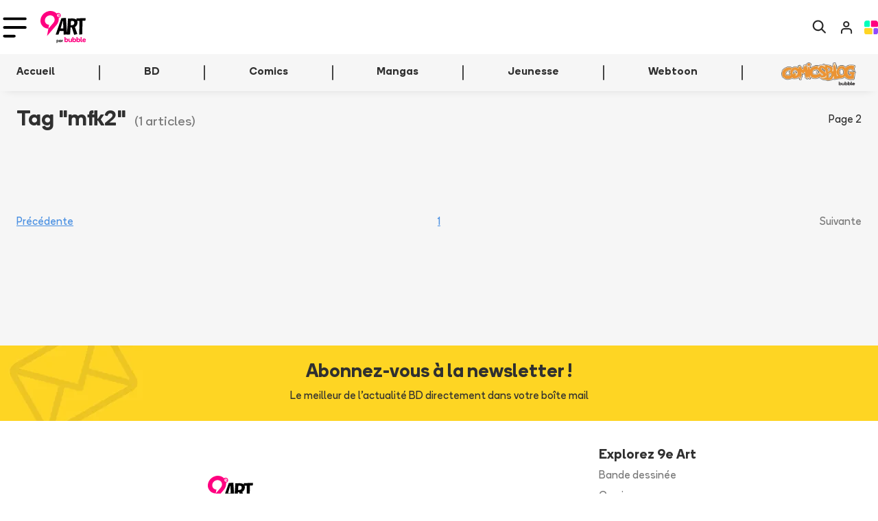

--- FILE ---
content_type: text/html
request_url: https://www.bubblebd.com/9emeart/tag/mfk2?page=2
body_size: 50276
content:
<!DOCTYPE html><html lang="fr"><head><meta charSet="utf-8"/><meta name="viewport" content="width=device-width, initial-scale=1"/><link rel="preload" as="image" href="/assets/logo_9emeart_new-DyEbX3Aj.svg"/><link rel="preload" as="image" href="https://i0.wp.com/bubblediscovery.wpcomstaging.com/wp-content/uploads/2026/01/COVER-9eme-ART-1-2.jpg?fit=736%2C368&amp;ssl=1"/><link rel="preload" as="image" href="https://i0.wp.com/bubblediscovery.wpcomstaging.com/wp-content/uploads/2026/01/Wordpress-2-Infinity-lancement.jpg?fit=736%2C368&amp;ssl=1"/><link rel="preload" as="image" href="https://i0.wp.com/bubblediscovery.wpcomstaging.com/wp-content/uploads/2026/01/COVER-9eme-ART-3.jpg?fit=736%2C368&amp;ssl=1"/><link rel="preload" as="image" href="https://i0.wp.com/bubblediscovery.wpcomstaging.com/wp-content/uploads/2026/01/COVER-9eme-ART-1-1.jpg?fit=736%2C368&amp;ssl=1"/><link rel="preload" as="image" href="https://i0.wp.com/bubblediscovery.wpcomstaging.com/wp-content/uploads/2026/01/COVER-9eme-ART.jpg?fit=736%2C368&amp;ssl=1"/><link rel="preload" as="image" href="https://i0.wp.com/bubblediscovery.wpcomstaging.com/wp-content/uploads/2026/01/COVER-9eme-ART-2.jpg?fit=736%2C368&amp;ssl=1"/><script type="text/javascript" async="" src="https://js.stripe.com/clover/stripe.js"></script><link rel="alternate" type="application/rss+xml" title="Bubble BD Comics Mangas" href="/feed"/><meta name="theme-color" content="#000000"/><link rel="manifest" crossorigin="use-credentials" href="/manifest.json"/><title>Bubble</title><link rel="icon" type="image/png" href="https://static.bubblebd.com/favicon-96x96.png"/><link rel="icon" type="image/png" sizes="192x192" href="https://static.bubblebd.com/favicon-192x192.png"/><link rel="icon" type="image/png" sizes="96x96" href="https://static.bubblebd.com/favicon-96x96.png"/><link rel="apple-touch-icon" href="https://static.bubblebd.com/icons/icon-192.png"/><link rel="android-touch-icon" href="https://static.bubblebd.com/icons/icon-192.png"/><meta name="apple-itunes-app" content="app-id=1006844761, affiliate-data=pt=117769897&amp;ct=smart-banner"/><meta name="google-play-app" content="app-id=com.heappi.android.Bubble"/><title>Lisez, Bubble s&#x27;occupe du reste - Bubble BD, Comics et Mangas</title><meta name="description" content="Tout savoir sur l&#x27;actualité BD, Comics et Mangas chaque semaine"/><meta name="keywords" content="bubble bibliothèque collection bd comics mangas bande dessinée bandes dessinées"/><link rel="alternate" hrefLang="fr" href="https://www.bubblebd.com/9emeart"/><link rel="canonical" href="https://www.bubblebd.com/9emeart"/><meta property="fb:app_id" content="836242259786620"/><meta name="twitter:card" content="summary_large_image"/><meta name="twitter:site" content="@BubbleBD_"/><meta name="twitter:creator" content="@BubbleBD_"/><meta property="og:locale" content="fr_FR"/><meta property="og:site_name" content="Bubble BD, Comics et Mangas"/><meta property="og:title" content="Lisez, Bubble s&#x27;occupe du reste"/><meta property="og:type" content="website"/><meta property="og:image" content="https://www.bubblebd.com/assets/9eme_art-CwKYjeA6.jpg"/><meta property="og:description" content="Tout savoir sur l&#x27;actualité BD, Comics et Mangas chaque semaine"/><meta property="og:image:width" content="1350"/><meta property="og:image:height" content="675"/><meta property="og:url" content="https://www.bubblebd.com/9emeart"/><link rel="modulepreload" href="/assets/entry.client-CSXYhRKz.js"/><link rel="modulepreload" href="/assets/chunk-EPOLDU6W-Bt3698Zw.js"/><link rel="modulepreload" href="/assets/react-dom-IQW0Sohd.js"/><link rel="modulepreload" href="/assets/jsx-runtime-CbRGFFDm.js"/><link rel="modulepreload" href="/assets/root-DAG2X2iN.js"/><link rel="modulepreload" href="/assets/search-DpoaqqYf.js"/><link rel="modulepreload" href="/assets/url-utils-D6bClIib.js"/><link rel="modulepreload" href="/assets/useIsomorphicEffect-Cn8REOz4.js"/><link rel="modulepreload" href="/assets/mergeOptionsWithPopperConfig-Ba5orzfH.js"/><link rel="modulepreload" href="/assets/Tooltip-L604zkF1.js"/><link rel="modulepreload" href="/assets/ImperativeTransition-CUILe1HZ.js"/><link rel="modulepreload" href="/assets/string-utils--IbLQwbJ.js"/><link rel="modulepreload" href="/assets/x-Bg8OJDj6.js"/><link rel="modulepreload" href="/assets/useReduxHooks-CsNoq4Lj.js"/><link rel="modulepreload" href="/assets/bubble-constants-BAQR2oqh.js"/><link rel="modulepreload" href="/assets/addresses-BGeK4rIt.js"/><link rel="modulepreload" href="/assets/agendas-Cxz-8ZZQ.js"/><link rel="modulepreload" href="/assets/albums-Cq88wclI.js"/><link rel="modulepreload" href="/assets/articles-Cfsl1TwH.js"/><link rel="modulepreload" href="/assets/auth-DHe6xDZc.js"/><link rel="modulepreload" href="/assets/authors-DxDcLU1j.js"/><link rel="modulepreload" href="/assets/availability-alerts-BLfgkbDQ.js"/><link rel="modulepreload" href="/assets/banners-DPZeDzzX.js"/><link rel="modulepreload" href="/assets/cart-Bumrlsxy.js"/><link rel="modulepreload" href="/assets/website-other-CiISQ273.js"/><link rel="modulepreload" href="/assets/categories-D7wGoGZf.js"/><link rel="modulepreload" href="/assets/likes-jb4-GDgn.js"/><link rel="modulepreload" href="/assets/countries-BbJVGq7M.js"/><link rel="modulepreload" href="/assets/events-BVT5TKq2.js"/><link rel="modulepreload" href="/assets/filters-HhV6XDTn.js"/><link rel="modulepreload" href="/assets/genres-CQ-Wo1eR.js"/><link rel="modulepreload" href="/assets/highlighted-resources-CRtx0Biv.js"/><link rel="modulepreload" href="/assets/in-app-purchases-teK9rI5D.js"/><link rel="modulepreload" href="/assets/libraries-t-w3vLmB.js"/><link rel="modulepreload" href="/assets/orders-BzZyCJIm.js"/><link rel="modulepreload" href="/assets/payment-methods-Z7N98O7Z.js"/><link rel="modulepreload" href="/assets/products-DVcNzBZ9.js"/><link rel="modulepreload" href="/assets/promotions-BT5dsjLp.js"/><link rel="modulepreload" href="/assets/recommendations-B2INk5WL.js"/><link rel="modulepreload" href="/assets/reviews-BG94XCB4.js"/><link rel="modulepreload" href="/assets/revisions-CxiTRqhL.js"/><link rel="modulepreload" href="/assets/stores-J4Tuq-jL.js"/><link rel="modulepreload" href="/assets/user-DnX12Spz.js"/><link rel="modulepreload" href="/assets/selectors-DSx_pUNf.js"/><link rel="modulepreload" href="/assets/api-DGdxWGNN.js"/><link rel="modulepreload" href="/assets/bubble-utils-BTR3WPOz.js"/><link rel="modulepreload" href="/assets/album-utils-y1nasWUp.js"/><link rel="modulepreload" href="/assets/env-utils-BT0hcL4A.js"/><link rel="modulepreload" href="/assets/WithClickHandler-BVMD3aM3.js"/><link rel="modulepreload" href="/assets/website-interface-hJVvsCao.js"/><link rel="modulepreload" href="/assets/project-config-BQqF6XDp.js"/><link rel="modulepreload" href="/assets/SerieModeSwitcher-DK4_kP9L.js"/><link rel="modulepreload" href="/assets/bubble-config-DB9rkWMb.js"/><link rel="modulepreload" href="/assets/currency-utils-BucswrJZ.js"/><link rel="modulepreload" href="/assets/validity-utils-dOxLvVr3.js"/><link rel="modulepreload" href="/assets/Transition-CUzaLgKo.js"/><link rel="modulepreload" href="/assets/createLucideIcon-B49bpFW4.js"/><link rel="modulepreload" href="/assets/image-utils-S8FL5GN7.js"/><link rel="modulepreload" href="/assets/LayoutNart-pWaPLEP5.js"/><link rel="modulepreload" href="/assets/house-D0e0oFCs.js"/><link rel="modulepreload" href="/assets/Header-Cq6S7cKK.js"/><link rel="modulepreload" href="/assets/WebpWrapper-Bd2HUIfG.js"/><link rel="modulepreload" href="/assets/project-constants-6-ZIspte.js"/><link rel="modulepreload" href="/assets/NArtListing-0JsyPDeM.js"/><link rel="modulepreload" href="/assets/BubbleMeta-C7nmkKQF.js"/><link rel="modulepreload" href="/assets/ArticleHorizontalBigCard-CUWwZCJ9.js"/><link rel="modulepreload" href="/assets/ArticleHorizontalCardWhite-BgMbBoCA.js"/><link rel="modulepreload" href="/assets/ArticleSectionBadge-CJmo_4QB.js"/><link rel="modulepreload" href="/assets/ImageCover-13V750Im.js"/><link rel="modulepreload" href="/assets/LabeledTextInput-Bx2unpds.js"/><link rel="modulepreload" href="/assets/ArticleBriefCard-C4BaYHR1.js"/><link rel="modulepreload" href="/assets/GenericNewsSection-D7vBkfrM.js"/><link rel="modulepreload" href="/assets/NArtNewsletterOptIn-fPKUVl2M.js"/><link rel="modulepreload" href="/assets/NArtPagination-rHjmieLN.js"/><link rel="modulepreload" href="/assets/placeholder-profile-Ddh3B9VG.js"/><link rel="modulepreload" href="/assets/placeholder-item-BtncN1JW.js"/><link rel="stylesheet" href="/assets/root-DMUR26At.css"/><link rel="stylesheet" href="/assets/WithClickHandler-DKCO7A83.css"/><link rel="stylesheet" href="/assets/SerieModeSwitcher-MfppaxpT.css"/><link rel="stylesheet" href="/assets/LayoutNart-BFJAZt15.css"/><link rel="stylesheet" href="/assets/Header-BgQSu687.css"/><link rel="stylesheet" href="/assets/ArticleHorizontalBigCard-CEgtowiR.css"/><link rel="stylesheet" href="/assets/ArticleSectionBadge-Dx7uhQmI.css"/><link rel="stylesheet" href="/assets/ArticleHorizontalCardWhite-Ch2zrm1P.css"/><link rel="stylesheet" href="/assets/ImageCover-rKWGHVkw.css"/><link rel="stylesheet" href="/assets/LabeledTextInput-D2v5WVF_.css"/><link rel="stylesheet" href="/assets/ArticleBriefCard-DNvN2x15.css"/><link rel="stylesheet" href="/assets/NArtNewsletterOptIn-DJDhkWgk.css"/></head><body><div class="nart-background"><header class="position-relative bb-s-shadow-hover header-container bg-white transition"><div class="px-lg-3"><nav class="navbar navbar-expand-lg navbar-light py-lg-2 py-0 transition"><div class="d-flex align-items-center"><button class="navbar-toggler nart-burger-button border-0 px-1 " type="button" data-bs-toggle="collapse" data-bs-target="#nartNavbarNav" aria-controls="nartNavbarNav" aria-expanded="false" aria-label="Toggle navigation"><img class="nart-burger-icon" src="data:image/svg+xml,%3csvg%20width=&#x27;58&#x27;%20height=&#x27;50&#x27;%20viewBox=&#x27;0%200%2058%2050&#x27;%20fill=&#x27;none&#x27;%20xmlns=&#x27;http://www.w3.org/2000/svg&#x27;%3e%3cpath%20d=&#x27;M4%204H54&#x27;%20stroke=&#x27;black&#x27;%20stroke-width=&#x27;6.57895&#x27;%20stroke-linecap=&#x27;round&#x27;/%3e%3cpath%20d=&#x27;M4%2025.0526H54&#x27;%20stroke=&#x27;black&#x27;%20stroke-width=&#x27;6.57895&#x27;%20stroke-linecap=&#x27;round&#x27;/%3e%3cpath%20d=&#x27;M4%2046.1053H27.6842&#x27;%20stroke=&#x27;black&#x27;%20stroke-width=&#x27;6.57895&#x27;%20stroke-linecap=&#x27;round&#x27;/%3e%3c/svg%3e" alt="burger_icon"/></button><div class="d-flex d-lg-none p-3"><a href="/9emeart" data-discover="true"><img class="nart-logo" src="/assets/logo_9emeart_new-DyEbX3Aj.svg" alt="9eme art"/></a></div></div><div class="d-flex d-lg-none"><a class="no-decoration d-flex align-items-center px-1 text-black" href="/9emeart/recherche" data-discover="true"><img class="nart-logo-small" src="data:image/svg+xml,%3csvg%20width=&#x27;50&#x27;%20height=&#x27;50&#x27;%20viewBox=&#x27;0%200%2050%2050&#x27;%20fill=&#x27;none&#x27;%20xmlns=&#x27;http://www.w3.org/2000/svg&#x27;%3e%3cpath%20d=&#x27;M49.033%2044.4947L37.2366%2032.6956C43.1685%2024.9849%2042.5763%2013.8443%2035.4576%206.79271C31.57%202.90513%2026.5599%200.992188%2021.4856%200.992188C16.4112%200.992188%2011.4008%202.9025%207.5135%206.79271C-0.197207%2014.5034%20-0.197207%2027.0261%207.5135%2034.7369C11.4011%2038.6244%2016.4112%2040.5374%2021.4856%2040.5374C25.7027%2040.5374%2029.9226%2039.2192%2033.4164%2036.5159L45.2774%2048.251C45.8052%2048.7788%2046.4643%2049.0414%2047.1877%2049.0414C47.8468%2049.0414%2048.5729%2048.7788%2049.098%2048.251C50.0892%2047.2623%2050.0892%2045.5477%2049.0337%2044.4947H49.033ZM21.5496%2035.2002C17.662%2035.2002%2014.1012%2033.6838%2011.3337%2030.9831C5.73145%2025.3808%205.73145%2016.2207%2011.3337%2010.5512C14.037%207.84792%2017.662%206.33412%2021.5496%206.33412C25.4372%206.33412%2028.998%207.85056%2031.7655%2010.5512C34.5332%2013.2546%2035.9827%2016.8796%2035.9827%2020.7672C35.9827%2024.6547%2034.4662%2028.2155%2031.7655%2030.9831C29.0622%2033.7507%2025.3729%2035.2002%2021.5496%2035.2002V35.2002Z&#x27;%20fill=&#x27;%232A2A2A&#x27;/%3e%3c/svg%3e" alt="search"/></a><a class="no-decoration px-3" href="/login" data-discover="true"><img class="nart-logo-small" src="data:image/svg+xml,%3csvg%20width=&#x27;51&#x27;%20height=&#x27;58&#x27;%20viewBox=&#x27;0%200%2051%2058&#x27;%20fill=&#x27;none&#x27;%20xmlns=&#x27;http://www.w3.org/2000/svg&#x27;%3e%3cg%20clip-path=&#x27;url(%23clip0)&#x27;%3e%3cpath%20d=&#x27;M43.9959%2050.6623V45.1072C43.9959%2042.1606%2043.0302%2039.3347%2041.3112%2037.2512C39.5923%2035.1676%2037.2609%2033.9971%2034.8299%2033.9971H16.498C14.067%2033.9971%2011.7356%2035.1676%2010.0167%2037.2512C8.29773%2039.3347%207.33203%2042.1606%207.33203%2045.1072V50.6623&#x27;%20stroke=&#x27;%232A2A2A&#x27;%20stroke-width=&#x27;5.22773&#x27;%20stroke-linecap=&#x27;round&#x27;%20stroke-linejoin=&#x27;round&#x27;/%3e%3cpath%20d=&#x27;M24.831%2025.8738C29.8932%2025.8738%2033.997%2021.7701%2033.997%2016.7079C33.997%2011.6457%2029.8932%207.54199%2024.831%207.54199C19.7688%207.54199%2015.665%2011.6457%2015.665%2016.7079C15.665%2021.7701%2019.7688%2025.8738%2024.831%2025.8738Z&#x27;%20stroke=&#x27;%232A2A2A&#x27;%20stroke-width=&#x27;5.22773&#x27;%20stroke-linecap=&#x27;round&#x27;%20stroke-linejoin=&#x27;round&#x27;/%3e%3c/g%3e%3cdefs%3e%3cclipPath%20id=&#x27;clip0&#x27;%3e%3crect%20width=&#x27;43.33&#x27;%20height=&#x27;49.9958&#x27;%20fill=&#x27;white&#x27;%20transform=&#x27;translate(4%204)&#x27;/%3e%3c/clipPath%3e%3c/defs%3e%3c/svg%3e" alt="Login icon"/></a><a class="no-decoration" href="/" data-discover="true"><img class="nart-logo-small" src="data:image/svg+xml,%3csvg%20width=&#x27;100&#x27;%20height=&#x27;98&#x27;%20viewBox=&#x27;0%200%20100%2098&#x27;%20fill=&#x27;none&#x27;%20xmlns=&#x27;http://www.w3.org/2000/svg&#x27;%3e%3cpath%20d=&#x27;M31.7925%200H17.0698C7.61028%200%200%207.5439%200%2016.9209V36.7325C0%2041.2447%203.69845%2044.8404%208.17927%2044.8404H31.7925C36.3444%2044.8404%2039.9718%2041.1742%2039.9718%2036.7325V8.10793C39.9718%203.6662%2036.2733%200%2031.7925%200Z&#x27;%20fill=&#x27;%2300FFBC&#x27;/%3e%3cpath%20d=&#x27;M91.7491%2053.1602H75.5328C70.9808%2053.1602%2067.3535%2056.8264%2067.3535%2061.2681V89.8926C67.3535%2094.4049%2071.052%2098.0005%2075.5328%2098.0005H82.9297C92.3181%2098.0005%2099.9995%2090.4566%2099.9995%2081.0796V61.2681C99.9284%2056.8264%2096.2299%2053.1602%2091.7491%2053.1602Z&#x27;%20fill=&#x27;%23904AFF&#x27;/%3e%3cpath%20d=&#x27;M50.7115%2053.1602H8.17928C3.69845%2053.1602%200%2056.8264%200%2061.2681V81.0796C0%2090.3861%207.61028%2098.0005%2017.0698%2098.0005H50.7115C55.2635%2098.0005%2058.8908%2094.3344%2058.8908%2089.8926V61.2681C58.8908%2056.8264%2055.2635%2053.1602%2050.7115%2053.1602Z&#x27;%20fill=&#x27;%23FFD524&#x27;/%3e%3cpath%20d=&#x27;M82.8614%200H56.5455C52.0647%200%2048.3662%203.6662%2048.3662%208.10793V36.7325C48.3662%2041.2447%2052.0647%2044.8404%2056.5455%2044.8404H91.7519C96.3039%2044.8404%2099.9312%2041.1742%2099.9312%2036.7325V16.9209C99.9312%207.5439%2092.3209%200%2082.8614%200Z&#x27;%20fill=&#x27;%23FF0080&#x27;/%3e%3c/svg%3e" alt="Cart icon"/></a></div><div class="d-none d-lg-flex flex-fill"><div class="d-flex flex-fill"><div class="d-flex align-items-center"><a class="navbar-brand me-2" href="/9emeart" data-discover="true"><img class="nart-logo" src="/assets/logo_9emeart_new-DyEbX3Aj.svg" alt="9eme art"/></a></div><div class="navbar-nav d-flex align-items-center h-100 ps-4"><div class="nav-item fw-bold nart-header-link pb-2 pb-lg-0"><div class="paper-nav-element no-decoration px-4 py-2  link-bb" style="cursor:pointer"><svg xmlns="http://www.w3.org/2000/svg" width="20" height="20" viewBox="0 0 24 24" fill="none" stroke="currentColor" stroke-width="2" stroke-linecap="round" stroke-linejoin="round" class="lucide lucide-house" aria-hidden="true"><path d="M15 21v-8a1 1 0 0 0-1-1h-4a1 1 0 0 0-1 1v8"></path><path d="M3 10a2 2 0 0 1 .709-1.528l7-6a2 2 0 0 1 2.582 0l7 6A2 2 0 0 1 21 10v9a2 2 0 0 1-2 2H5a2 2 0 0 1-2-2z"></path></svg></div></div><div class="nav-item fw-bold nart-header-link pb-2 pb-lg-0"><div class="paper-nav-element no-decoration px-4 py-2  link-bb" style="cursor:pointer">BD</div></div><div class="nav-item fw-bold nart-header-link pb-2 pb-lg-0"><div class="paper-nav-element no-decoration px-4 py-2  link-bb" style="cursor:pointer">Comics</div></div><div class="nav-item fw-bold nart-header-link pb-2 pb-lg-0"><div class="paper-nav-element no-decoration px-4 py-2  link-bb" style="cursor:pointer">Mangas</div></div><div class="nav-item fw-bold nart-header-link pb-2 pb-lg-0"><div class="paper-nav-element no-decoration px-4 py-2  link-bb" style="cursor:pointer">Jeunesse</div></div><div class="nav-item fw-bold nart-header-link pb-2 pb-lg-0"><div class="paper-nav-element no-decoration px-4 py-2  link-bb" style="cursor:pointer">Webtoon</div></div><div class="d-flex v-separator-no-gradient-heavy ms-4 me-5 h-50 rounded"></div><a href="http://www.comicsblog.fr?utm_source=appbubble&amp;utm_medium=header"><picture><source type="image/webp" srcSet="/assets/logo_cb-DuZc2ASr.webp"/><img class="comicsblog-logo" src="/assets/logo_cb-k1Mdz9uV.png" alt="Logo de Comicsblog"/></picture></a></div></div><ul class="navbar-nav d-flex"><li class="nav-item d-flex align-items-center px-1"><a class="text-black" href="/9emeart/recherche" data-discover="true"><img src="data:image/svg+xml,%3csvg%20width=&#x27;50&#x27;%20height=&#x27;50&#x27;%20viewBox=&#x27;0%200%2050%2050&#x27;%20fill=&#x27;none&#x27;%20xmlns=&#x27;http://www.w3.org/2000/svg&#x27;%3e%3cpath%20d=&#x27;M49.033%2044.4947L37.2366%2032.6956C43.1685%2024.9849%2042.5763%2013.8443%2035.4576%206.79271C31.57%202.90513%2026.5599%200.992188%2021.4856%200.992188C16.4112%200.992188%2011.4008%202.9025%207.5135%206.79271C-0.197207%2014.5034%20-0.197207%2027.0261%207.5135%2034.7369C11.4011%2038.6244%2016.4112%2040.5374%2021.4856%2040.5374C25.7027%2040.5374%2029.9226%2039.2192%2033.4164%2036.5159L45.2774%2048.251C45.8052%2048.7788%2046.4643%2049.0414%2047.1877%2049.0414C47.8468%2049.0414%2048.5729%2048.7788%2049.098%2048.251C50.0892%2047.2623%2050.0892%2045.5477%2049.0337%2044.4947H49.033ZM21.5496%2035.2002C17.662%2035.2002%2014.1012%2033.6838%2011.3337%2030.9831C5.73145%2025.3808%205.73145%2016.2207%2011.3337%2010.5512C14.037%207.84792%2017.662%206.33412%2021.5496%206.33412C25.4372%206.33412%2028.998%207.85056%2031.7655%2010.5512C34.5332%2013.2546%2035.9827%2016.8796%2035.9827%2020.7672C35.9827%2024.6547%2034.4662%2028.2155%2031.7655%2030.9831C29.0622%2033.7507%2025.3729%2035.2002%2021.5496%2035.2002V35.2002Z&#x27;%20fill=&#x27;%232A2A2A&#x27;/%3e%3c/svg%3e" alt="search" class="nart-logo-small"/></a></li><li class="nav-item d-flex align-items-center px-3"><a href="/login" data-discover="true"><img src="data:image/svg+xml,%3csvg%20width=&#x27;51&#x27;%20height=&#x27;58&#x27;%20viewBox=&#x27;0%200%2051%2058&#x27;%20fill=&#x27;none&#x27;%20xmlns=&#x27;http://www.w3.org/2000/svg&#x27;%3e%3cg%20clip-path=&#x27;url(%23clip0)&#x27;%3e%3cpath%20d=&#x27;M43.9959%2050.6623V45.1072C43.9959%2042.1606%2043.0302%2039.3347%2041.3112%2037.2512C39.5923%2035.1676%2037.2609%2033.9971%2034.8299%2033.9971H16.498C14.067%2033.9971%2011.7356%2035.1676%2010.0167%2037.2512C8.29773%2039.3347%207.33203%2042.1606%207.33203%2045.1072V50.6623&#x27;%20stroke=&#x27;%232A2A2A&#x27;%20stroke-width=&#x27;5.22773&#x27;%20stroke-linecap=&#x27;round&#x27;%20stroke-linejoin=&#x27;round&#x27;/%3e%3cpath%20d=&#x27;M24.831%2025.8738C29.8932%2025.8738%2033.997%2021.7701%2033.997%2016.7079C33.997%2011.6457%2029.8932%207.54199%2024.831%207.54199C19.7688%207.54199%2015.665%2011.6457%2015.665%2016.7079C15.665%2021.7701%2019.7688%2025.8738%2024.831%2025.8738Z&#x27;%20stroke=&#x27;%232A2A2A&#x27;%20stroke-width=&#x27;5.22773&#x27;%20stroke-linecap=&#x27;round&#x27;%20stroke-linejoin=&#x27;round&#x27;/%3e%3c/g%3e%3cdefs%3e%3cclipPath%20id=&#x27;clip0&#x27;%3e%3crect%20width=&#x27;43.33&#x27;%20height=&#x27;49.9958&#x27;%20fill=&#x27;white&#x27;%20transform=&#x27;translate(4%204)&#x27;/%3e%3c/clipPath%3e%3c/defs%3e%3c/svg%3e" alt="search" class="nart-logo-small"/></a></li><li class="nav-item d-flex align-items-center px-1"><a href="/" data-discover="true"><img class="nart-bubble-logo-small" src="data:image/svg+xml,%3csvg%20width=&#x27;100&#x27;%20height=&#x27;98&#x27;%20viewBox=&#x27;0%200%20100%2098&#x27;%20fill=&#x27;none&#x27;%20xmlns=&#x27;http://www.w3.org/2000/svg&#x27;%3e%3cpath%20d=&#x27;M31.7925%200H17.0698C7.61028%200%200%207.5439%200%2016.9209V36.7325C0%2041.2447%203.69845%2044.8404%208.17927%2044.8404H31.7925C36.3444%2044.8404%2039.9718%2041.1742%2039.9718%2036.7325V8.10793C39.9718%203.6662%2036.2733%200%2031.7925%200Z&#x27;%20fill=&#x27;%2300FFBC&#x27;/%3e%3cpath%20d=&#x27;M91.7491%2053.1602H75.5328C70.9808%2053.1602%2067.3535%2056.8264%2067.3535%2061.2681V89.8926C67.3535%2094.4049%2071.052%2098.0005%2075.5328%2098.0005H82.9297C92.3181%2098.0005%2099.9995%2090.4566%2099.9995%2081.0796V61.2681C99.9284%2056.8264%2096.2299%2053.1602%2091.7491%2053.1602Z&#x27;%20fill=&#x27;%23904AFF&#x27;/%3e%3cpath%20d=&#x27;M50.7115%2053.1602H8.17928C3.69845%2053.1602%200%2056.8264%200%2061.2681V81.0796C0%2090.3861%207.61028%2098.0005%2017.0698%2098.0005H50.7115C55.2635%2098.0005%2058.8908%2094.3344%2058.8908%2089.8926V61.2681C58.8908%2056.8264%2055.2635%2053.1602%2050.7115%2053.1602Z&#x27;%20fill=&#x27;%23FFD524&#x27;/%3e%3cpath%20d=&#x27;M82.8614%200H56.5455C52.0647%200%2048.3662%203.6662%2048.3662%208.10793V36.7325C48.3662%2041.2447%2052.0647%2044.8404%2056.5455%2044.8404H91.7519C96.3039%2044.8404%2099.9312%2041.1742%2099.9312%2036.7325V16.9209C99.9312%207.5439%2092.3209%200%2082.8614%200Z&#x27;%20fill=&#x27;%23FF0080&#x27;/%3e%3c/svg%3e" alt="Bubble icon"/></a></li></ul></div></nav></div><nav class="d-none d-lg-block p-0"><div class="bb-background-light-grey d-none d-lg-flex flex-row flex-fill px-lg-3 justify-content-between"><nav class="d-flex"><div class="nav-item py-3"><a class="no-decoration" href="/9emeart/tag" data-discover="true"><div class="px-4 mb-n1 transition ">En ce moment</div></a></div><div class="nav-item py-3"><a class="no-decoration" href="/9emeart/tag/actualites" data-discover="true"><div class="px-4 mb-n1 transition ">Actualités</div></a></div><div class="nav-item py-3"><a class="no-decoration" href="/9emeart/tag/critiques" data-discover="true"><div class="px-4 mb-n1 transition ">Critiques</div></a></div><div class="nav-item py-3"><a class="no-decoration" href="/9emeart/tag/incontournables" data-discover="true"><div class="px-4 mb-n1 transition ">Incontournables</div></a></div><div class="nav-item py-3"><a class="no-decoration" href="/9emeart/tag/edito" data-discover="true"><div class="px-4 mb-n1 transition ">Edito</div></a></div><div class="nav-item py-3"><a class="no-decoration" href="/9emeart/tag/en-video" data-discover="true"><div class="px-4 mb-n1 transition ">Vidéo</div></a></div><div class="v-separator-no-gradient my-3 mx-4"></div><div class="nav-item py-3 px-4"><a class="no-decoration" href="/agenda" data-discover="true">Agenda</a></div></nav><div class="pe-3 d-flex align-items-center"><a target="_blank" rel="noopener noreferrer" href="https://www.facebook.com/9eArt"><img src="data:image/svg+xml,%3csvg%20width=&#x27;26&#x27;%20height=&#x27;26&#x27;%20viewBox=&#x27;0%200%2026%2026&#x27;%20fill=&#x27;none&#x27;%20xmlns=&#x27;http://www.w3.org/2000/svg&#x27;%3e%3cpath%20fill-rule=&#x27;evenodd&#x27;%20clip-rule=&#x27;evenodd&#x27;%20d=&#x27;M13%200C5.82075%200%200%205.81994%200%2013C0%2020.1793%205.82075%2026%2013%2026C20.1801%2026%2026%2020.1793%2026%2013C26%205.81994%2020.1801%200%2013%200V0Z&#x27;%20fill=&#x27;%231184B3&#x27;/%3e%3cpath%20fill-rule=&#x27;evenodd&#x27;%20clip-rule=&#x27;evenodd&#x27;%20d=&#x27;M16.3761%208.658L15.1524%208.65881C14.1929%208.65881%2014.0068%209.11463%2014.0068%209.78331V11.2588H16.2956L15.9974%2013.5704H14.0068V19.5H11.6205V13.5704H9.625V11.2588H11.6205V9.555C11.6205%207.57656%2012.8287%206.5%2014.5926%206.5C15.4376%206.5%2016.164%206.56256%2016.3761%206.591V8.658Z&#x27;%20fill=&#x27;white&#x27;/%3e%3c/svg%3e" alt="Facebook social icon"/></a><a class="mx-3" target="_blank" rel="noopener noreferrer" href="https://twitter.com/9emeArt"><img src="data:image/svg+xml,%3csvg%20width=&#x27;26&#x27;%20height=&#x27;26&#x27;%20viewBox=&#x27;0%200%2026%2026&#x27;%20fill=&#x27;none&#x27;%20xmlns=&#x27;http://www.w3.org/2000/svg&#x27;%3e%3cpath%20fill-rule=&#x27;evenodd&#x27;%20clip-rule=&#x27;evenodd&#x27;%20d=&#x27;M13%200C5.81994%200%200%205.81994%200%2013C0%2020.1793%205.81994%2026%2013%2026C20.1801%2026%2026%2020.1793%2026%2013C26%205.81994%2020.1801%200%2013%200&#x27;%20fill=&#x27;%2359BAE1&#x27;/%3e%3cpath%20fill-rule=&#x27;evenodd&#x27;%20clip-rule=&#x27;evenodd&#x27;%20d=&#x27;M18.1691%2010.3495C18.174%2010.464%2018.1773%2010.5786%2018.1773%2010.6948C18.1773%2014.2186%2015.4944%2018.2827%2010.5885%2018.2827C9.08213%2018.2827%207.68056%2017.8415%206.5%2017.0851C6.70881%2017.1095%206.92088%2017.1216%207.13619%2017.1216C8.38581%2017.1216%209.5355%2016.6959%2010.4488%2015.9801C9.28119%2015.959%208.29644%2015.1879%207.95681%2014.1284C8.12013%2014.1593%208.28669%2014.1755%208.45894%2014.1755C8.70188%2014.1755%208.9375%2014.143%209.16175%2014.0821C7.94138%2013.8375%207.02244%2012.7593%207.02244%2011.4675C7.02244%2011.4561%207.02244%2011.4447%207.02244%2011.4333C7.38156%2011.6332%207.7935%2011.7535%208.23063%2011.7673C7.51481%2011.2887%207.04356%2010.4721%207.04356%209.54752C7.04356%209.0584%207.17519%208.60015%207.40513%208.20609C8.72056%209.81971%2010.686%2010.8816%2012.9025%2010.993C12.857%2010.798%2012.8334%2010.594%2012.8334%2010.3852C12.8334%208.91215%2014.0278%207.71777%2015.5001%207.71777C16.2679%207.71777%2016.9609%208.04196%2017.4468%208.56034C18.0546%208.4409%2018.6258%208.21909%2019.1409%207.91359C18.9418%208.53596%2018.5185%209.0584%2017.9684%209.38909C18.5079%209.32409%2019.0214%209.18109%2019.5%208.96902C19.1425%209.50365%2018.6899%209.97327%2018.1691%2010.3495&#x27;%20fill=&#x27;white&#x27;/%3e%3c/svg%3e" alt="Twitter social icon"/></a><a target="_blank" rel="noopener noreferrer" href="https://www.instagram.com/9emeart/" class="pe-1"><img src="data:image/svg+xml,%3csvg%20width=&#x27;26&#x27;%20height=&#x27;26&#x27;%20viewBox=&#x27;0%200%2026%2026&#x27;%20fill=&#x27;none&#x27;%20xmlns=&#x27;http://www.w3.org/2000/svg&#x27;%3e%3cpath%20d=&#x27;M15.4883%2013C15.4883%2014.3743%2014.3743%2015.4883%2013%2015.4883C11.6257%2015.4883%2010.5117%2014.3743%2010.5117%2013C10.5117%2011.6257%2011.6257%2010.5117%2013%2010.5117C14.3743%2010.5117%2015.4883%2011.6257%2015.4883%2013Z&#x27;%20fill=&#x27;url(%23paint0_linear)&#x27;/%3e%3cpath%20d=&#x27;M18.819%208.59712C18.6994%208.273%2018.5086%207.97961%2018.2606%207.7388C18.0198%207.49084%2017.7266%207.30002%2017.4023%207.1804C17.1393%207.07825%2016.7441%206.95665%2016.0163%206.92352C15.229%206.88762%2014.993%206.87988%2012.9998%206.87988C11.0065%206.87988%2010.7704%206.88742%209.98329%206.92332C9.25549%206.95665%208.86015%207.07825%208.59732%207.1804C8.27299%207.30002%207.97961%207.49084%207.739%207.7388C7.49104%207.97961%207.30022%208.2728%207.1804%208.59712C7.07825%208.86015%206.95665%209.25549%206.92352%209.98329C6.88762%2010.7704%206.87988%2011.0065%206.87988%2012.9998C6.87988%2014.993%206.88762%2015.229%206.92352%2016.0163C6.95665%2016.7441%207.07825%2017.1393%207.1804%2017.4023C7.30022%2017.7266%207.49084%2018.0198%207.7388%2018.2606C7.97961%2018.5086%208.2728%2018.6994%208.59712%2018.819C8.86015%2018.9214%209.25549%2019.043%209.98329%2019.0761C10.7704%2019.112%2011.0063%2019.1196%2012.9996%2019.1196C14.9932%2019.1196%2015.2292%2019.112%2016.0161%2019.0761C16.7439%2019.043%2017.1393%2018.9214%2017.4023%2018.819C18.0533%2018.5679%2018.5679%2018.0533%2018.819%2017.4023C18.9212%2017.1393%2019.0428%2016.7441%2019.0761%2016.0163C19.112%2015.229%2019.1195%2014.993%2019.1195%2012.9998C19.1195%2011.0065%2019.112%2010.7704%2019.0761%209.98329C19.043%209.25549%2018.9214%208.86015%2018.819%208.59712V8.59712ZM12.9998%2016.8328C10.8827%2016.8328%209.16643%2015.1168%209.16643%2012.9996C9.16643%2010.8825%2010.8827%209.16643%2012.9998%209.16643C15.1168%209.16643%2016.833%2010.8825%2016.833%2012.9996C16.833%2015.1168%2015.1168%2016.8328%2012.9998%2016.8328ZM16.9846%209.91069C16.4898%209.91069%2016.0887%209.5096%2016.0887%209.01488C16.0887%208.52016%2016.4898%208.11906%2016.9846%208.11906C17.4793%208.11906%2017.8804%208.52016%2017.8804%209.01488C17.8802%209.5096%2017.4793%209.91069%2016.9846%209.91069Z&#x27;%20fill=&#x27;url(%23paint1_linear)&#x27;/%3e%3cpath%20d=&#x27;M13%200C5.8214%200%200%205.8214%200%2013C0%2020.1786%205.8214%2026%2013%2026C20.1786%2026%2026%2020.1786%2026%2013C26%205.8214%2020.1786%200%2013%200ZM20.4198%2016.0776C20.3837%2016.8723%2020.2574%2017.4148%2020.0729%2017.8897C19.6851%2018.8924%2018.8924%2019.6851%2017.8897%2020.0729C17.415%2020.2574%2016.8723%2020.3835%2016.0778%2020.4198C15.2818%2020.4561%2015.0275%2020.4648%2013.0002%2020.4648C10.9727%2020.4648%2010.7186%2020.4561%209.92238%2020.4198C9.12793%2020.3835%208.58521%2020.2574%208.11052%2020.0729C7.61223%2019.8854%207.16115%2019.5916%206.78822%2019.2118C6.40855%2018.8391%206.11478%2018.3878%205.92732%2017.8897C5.74284%2017.415%205.61649%2016.8723%205.58038%2016.0778C5.54369%2015.2816%205.53516%2015.0273%205.53516%2013C5.53516%2010.9727%205.54369%2010.7184%205.58018%209.92238C5.61629%209.12773%205.74245%208.58521%205.92693%208.11032C6.11438%207.61223%206.40836%207.16095%206.78822%206.78822C7.16095%206.40836%207.61223%206.11458%208.11032%205.92712C8.58521%205.74265%209.12773%205.61649%209.92238%205.58018C10.7184%205.54388%2010.9727%205.53516%2013%205.53516C15.0273%205.53516%2015.2816%205.54388%2016.0776%205.58038C16.8723%205.61649%2017.4148%205.74265%2017.8897%205.92693C18.3878%206.11438%2018.8391%206.40836%2019.212%206.78822C19.5916%207.16115%2019.8856%207.61223%2020.0729%208.11032C20.2576%208.58521%2020.3837%209.12773%2020.42%209.92238C20.4563%2010.7184%2020.4648%2010.9727%2020.4648%2013C20.4648%2015.0273%2020.4563%2015.2816%2020.4198%2016.0776V16.0776Z&#x27;%20fill=&#x27;url(%23paint2_linear)&#x27;/%3e%3cdefs%3e%3clinearGradient%20id=&#x27;paint0_linear&#x27;%20x1=&#x27;4.52174&#x27;%20y1=&#x27;22.8913&#x27;%20x2=&#x27;21.7609&#x27;%20y2=&#x27;4.52174&#x27;%20gradientUnits=&#x27;userSpaceOnUse&#x27;%3e%3cstop%20stop-color=&#x27;%23FCBB5A&#x27;/%3e%3cstop%20offset=&#x27;0.50927&#x27;%20stop-color=&#x27;%23FA595A&#x27;/%3e%3cstop%20offset=&#x27;1&#x27;%20stop-color=&#x27;%239E39C1&#x27;/%3e%3c/linearGradient%3e%3clinearGradient%20id=&#x27;paint1_linear&#x27;%20x1=&#x27;3.39143&#x27;%20y1=&#x27;22.0431&#x27;%20x2=&#x27;22.3262&#x27;%20y2=&#x27;4.80393&#x27;%20gradientUnits=&#x27;userSpaceOnUse&#x27;%3e%3cstop%20stop-color=&#x27;%23FCBB5A&#x27;/%3e%3cstop%20offset=&#x27;0.533885&#x27;%20stop-color=&#x27;%23FA595A&#x27;/%3e%3cstop%20offset=&#x27;1&#x27;%20stop-color=&#x27;%239E39C1&#x27;/%3e%3c/linearGradient%3e%3clinearGradient%20id=&#x27;paint2_linear&#x27;%20x1=&#x27;3.67391&#x27;%20y1=&#x27;22.6087&#x27;%20x2=&#x27;21.4783&#x27;%20y2=&#x27;3.3913&#x27;%20gradientUnits=&#x27;userSpaceOnUse&#x27;%3e%3cstop%20stop-color=&#x27;%23FCBB5A&#x27;/%3e%3cstop%20offset=&#x27;0.434526&#x27;%20stop-color=&#x27;%23FA595A&#x27;/%3e%3cstop%20offset=&#x27;0.864502&#x27;%20stop-color=&#x27;%239E39C1&#x27;/%3e%3c/linearGradient%3e%3c/defs%3e%3c/svg%3e" alt="Instagram social icon"/></a></div></div></nav><nav class="d-flex d-lg-none bb-background-light-grey overflow-auto pt-2 justify-content-between"><div class="nav-item fw-bold nart-header-link pb-2 pb-lg-0"><div class="paper-nav-element no-decoration px-4 py-2  link-bb" style="cursor:pointer">Accueil</div></div><div class="nart-navbar-separator v-separator-no-gradient-heavy rounded"></div><div class="nav-item fw-bold nart-header-link pb-2 pb-lg-0"><div class="paper-nav-element no-decoration px-4 py-2  link-bb" style="cursor:pointer">BD</div></div><div class="nart-navbar-separator v-separator-no-gradient-heavy rounded"></div><div class="nav-item fw-bold nart-header-link pb-2 pb-lg-0"><div class="paper-nav-element no-decoration px-4 py-2  link-bb" style="cursor:pointer">Comics</div></div><div class="nart-navbar-separator v-separator-no-gradient-heavy rounded"></div><div class="nav-item fw-bold nart-header-link pb-2 pb-lg-0"><div class="paper-nav-element no-decoration px-4 py-2  link-bb" style="cursor:pointer">Mangas</div></div><div class="nart-navbar-separator v-separator-no-gradient-heavy rounded"></div><div class="nav-item fw-bold nart-header-link pb-2 pb-lg-0"><div class="paper-nav-element no-decoration px-4 py-2  link-bb" style="cursor:pointer">Jeunesse</div></div><div class="nart-navbar-separator v-separator-no-gradient-heavy rounded"></div><div class="nav-item fw-bold nart-header-link pb-2 pb-lg-0"><div class="paper-nav-element no-decoration px-4 py-2  link-bb" style="cursor:pointer">Webtoon</div></div><div class="nart-navbar-separator v-separator-no-gradient-heavy rounded"></div><a class="pe-3 d-flex align-items-center" href="http://www.comicsblog.fr?utm_source=appbubble&amp;utm_medium=header"><picture><source type="image/webp" srcSet="/assets/logo_cb-DuZc2ASr.webp"/><img class="comicsblog-logo mx-3 mb-1" src="/assets/logo_cb-k1Mdz9uV.png" alt="Logo de Comicsblog"/></picture></a></nav></header><div class="position-absolute d-lg-none"><div id="nart-burger-menu-container" class="nart-burger-menu-container "><div class="nart-burger-menu-content px-4 shadow"><div class="d-flex py-3"><div class="bg-blacker rounded-circle nart-burger-circle "></div><a class="no-decoration text-black fw-bold" href="/9emeart/tag" data-discover="true"><div class="h4 ">En ce moment</div></a></div><div class="d-flex py-3"><div class="bg-blacker rounded-circle nart-burger-circle "></div><a class="no-decoration text-black fw-bold" href="/9emeart/tag/actualites" data-discover="true"><div class="h4 ">Actualités</div></a></div><div class="d-flex py-3"><div class="bg-blacker rounded-circle nart-burger-circle "></div><a class="no-decoration text-black fw-bold" href="/9emeart/tag/critiques" data-discover="true"><div class="h4 ">Critiques</div></a></div><div class="d-flex py-3"><div class="bg-blacker rounded-circle nart-burger-circle "></div><a class="no-decoration text-black fw-bold" href="/9emeart/tag/incontournables" data-discover="true"><div class="h4 ">Incontournables</div></a></div><div class="d-flex py-3"><div class="bg-blacker rounded-circle nart-burger-circle "></div><a class="no-decoration text-black fw-bold" href="/9emeart/tag/edito" data-discover="true"><div class="h4 ">Edito</div></a></div><div class="d-flex py-3"><div class="bg-blacker rounded-circle nart-burger-circle "></div><a class="no-decoration text-black fw-bold" href="/9emeart/tag/en-video" data-discover="true"><div class="h4 ">En vidéo</div></a></div><div class="nart-burger-menu-separator my-3"></div><div class="d-flex py-3"><div class="bg-blacker rounded-circle nart-burger-circle"></div><div class="h4 no-decoration fw-bold text-black link-bb" style="cursor:pointer">Agenda</div></div><div class="d-flex align-items-center py-4"><a target="_blank" rel="noopener noreferrer" href="https://www.facebook.com/9eArt"><img class="social-icon" src="data:image/svg+xml,%3csvg%20width=&#x27;26&#x27;%20height=&#x27;26&#x27;%20viewBox=&#x27;0%200%2026%2026&#x27;%20fill=&#x27;none&#x27;%20xmlns=&#x27;http://www.w3.org/2000/svg&#x27;%3e%3cpath%20fill-rule=&#x27;evenodd&#x27;%20clip-rule=&#x27;evenodd&#x27;%20d=&#x27;M13%200C5.82075%200%200%205.81994%200%2013C0%2020.1793%205.82075%2026%2013%2026C20.1801%2026%2026%2020.1793%2026%2013C26%205.81994%2020.1801%200%2013%200V0Z&#x27;%20fill=&#x27;%231184B3&#x27;/%3e%3cpath%20fill-rule=&#x27;evenodd&#x27;%20clip-rule=&#x27;evenodd&#x27;%20d=&#x27;M16.3761%208.658L15.1524%208.65881C14.1929%208.65881%2014.0068%209.11463%2014.0068%209.78331V11.2588H16.2956L15.9974%2013.5704H14.0068V19.5H11.6205V13.5704H9.625V11.2588H11.6205V9.555C11.6205%207.57656%2012.8287%206.5%2014.5926%206.5C15.4376%206.5%2016.164%206.56256%2016.3761%206.591V8.658Z&#x27;%20fill=&#x27;white&#x27;/%3e%3c/svg%3e" alt="Facebook social icon"/></a><a class="ms-3" target="_blank" rel="noopener noreferrer" href="https://twitter.com/9emeArt"><img class="social-icon" src="data:image/svg+xml,%3csvg%20width=&#x27;26&#x27;%20height=&#x27;26&#x27;%20viewBox=&#x27;0%200%2026%2026&#x27;%20fill=&#x27;none&#x27;%20xmlns=&#x27;http://www.w3.org/2000/svg&#x27;%3e%3cpath%20fill-rule=&#x27;evenodd&#x27;%20clip-rule=&#x27;evenodd&#x27;%20d=&#x27;M13%200C5.81994%200%200%205.81994%200%2013C0%2020.1793%205.81994%2026%2013%2026C20.1801%2026%2026%2020.1793%2026%2013C26%205.81994%2020.1801%200%2013%200&#x27;%20fill=&#x27;%2359BAE1&#x27;/%3e%3cpath%20fill-rule=&#x27;evenodd&#x27;%20clip-rule=&#x27;evenodd&#x27;%20d=&#x27;M18.1691%2010.3495C18.174%2010.464%2018.1773%2010.5786%2018.1773%2010.6948C18.1773%2014.2186%2015.4944%2018.2827%2010.5885%2018.2827C9.08213%2018.2827%207.68056%2017.8415%206.5%2017.0851C6.70881%2017.1095%206.92088%2017.1216%207.13619%2017.1216C8.38581%2017.1216%209.5355%2016.6959%2010.4488%2015.9801C9.28119%2015.959%208.29644%2015.1879%207.95681%2014.1284C8.12013%2014.1593%208.28669%2014.1755%208.45894%2014.1755C8.70188%2014.1755%208.9375%2014.143%209.16175%2014.0821C7.94138%2013.8375%207.02244%2012.7593%207.02244%2011.4675C7.02244%2011.4561%207.02244%2011.4447%207.02244%2011.4333C7.38156%2011.6332%207.7935%2011.7535%208.23063%2011.7673C7.51481%2011.2887%207.04356%2010.4721%207.04356%209.54752C7.04356%209.0584%207.17519%208.60015%207.40513%208.20609C8.72056%209.81971%2010.686%2010.8816%2012.9025%2010.993C12.857%2010.798%2012.8334%2010.594%2012.8334%2010.3852C12.8334%208.91215%2014.0278%207.71777%2015.5001%207.71777C16.2679%207.71777%2016.9609%208.04196%2017.4468%208.56034C18.0546%208.4409%2018.6258%208.21909%2019.1409%207.91359C18.9418%208.53596%2018.5185%209.0584%2017.9684%209.38909C18.5079%209.32409%2019.0214%209.18109%2019.5%208.96902C19.1425%209.50365%2018.6899%209.97327%2018.1691%2010.3495&#x27;%20fill=&#x27;white&#x27;/%3e%3c/svg%3e" alt="Twitter social icon"/></a><a class="ms-3" target="_blank" rel="noopener noreferrer" href="https://www.instagram.com/9emeart/"><img class="social-icon" src="data:image/svg+xml,%3csvg%20width=&#x27;26&#x27;%20height=&#x27;26&#x27;%20viewBox=&#x27;0%200%2026%2026&#x27;%20fill=&#x27;none&#x27;%20xmlns=&#x27;http://www.w3.org/2000/svg&#x27;%3e%3cpath%20d=&#x27;M15.4883%2013C15.4883%2014.3743%2014.3743%2015.4883%2013%2015.4883C11.6257%2015.4883%2010.5117%2014.3743%2010.5117%2013C10.5117%2011.6257%2011.6257%2010.5117%2013%2010.5117C14.3743%2010.5117%2015.4883%2011.6257%2015.4883%2013Z&#x27;%20fill=&#x27;url(%23paint0_linear)&#x27;/%3e%3cpath%20d=&#x27;M18.819%208.59712C18.6994%208.273%2018.5086%207.97961%2018.2606%207.7388C18.0198%207.49084%2017.7266%207.30002%2017.4023%207.1804C17.1393%207.07825%2016.7441%206.95665%2016.0163%206.92352C15.229%206.88762%2014.993%206.87988%2012.9998%206.87988C11.0065%206.87988%2010.7704%206.88742%209.98329%206.92332C9.25549%206.95665%208.86015%207.07825%208.59732%207.1804C8.27299%207.30002%207.97961%207.49084%207.739%207.7388C7.49104%207.97961%207.30022%208.2728%207.1804%208.59712C7.07825%208.86015%206.95665%209.25549%206.92352%209.98329C6.88762%2010.7704%206.87988%2011.0065%206.87988%2012.9998C6.87988%2014.993%206.88762%2015.229%206.92352%2016.0163C6.95665%2016.7441%207.07825%2017.1393%207.1804%2017.4023C7.30022%2017.7266%207.49084%2018.0198%207.7388%2018.2606C7.97961%2018.5086%208.2728%2018.6994%208.59712%2018.819C8.86015%2018.9214%209.25549%2019.043%209.98329%2019.0761C10.7704%2019.112%2011.0063%2019.1196%2012.9996%2019.1196C14.9932%2019.1196%2015.2292%2019.112%2016.0161%2019.0761C16.7439%2019.043%2017.1393%2018.9214%2017.4023%2018.819C18.0533%2018.5679%2018.5679%2018.0533%2018.819%2017.4023C18.9212%2017.1393%2019.0428%2016.7441%2019.0761%2016.0163C19.112%2015.229%2019.1195%2014.993%2019.1195%2012.9998C19.1195%2011.0065%2019.112%2010.7704%2019.0761%209.98329C19.043%209.25549%2018.9214%208.86015%2018.819%208.59712V8.59712ZM12.9998%2016.8328C10.8827%2016.8328%209.16643%2015.1168%209.16643%2012.9996C9.16643%2010.8825%2010.8827%209.16643%2012.9998%209.16643C15.1168%209.16643%2016.833%2010.8825%2016.833%2012.9996C16.833%2015.1168%2015.1168%2016.8328%2012.9998%2016.8328ZM16.9846%209.91069C16.4898%209.91069%2016.0887%209.5096%2016.0887%209.01488C16.0887%208.52016%2016.4898%208.11906%2016.9846%208.11906C17.4793%208.11906%2017.8804%208.52016%2017.8804%209.01488C17.8802%209.5096%2017.4793%209.91069%2016.9846%209.91069Z&#x27;%20fill=&#x27;url(%23paint1_linear)&#x27;/%3e%3cpath%20d=&#x27;M13%200C5.8214%200%200%205.8214%200%2013C0%2020.1786%205.8214%2026%2013%2026C20.1786%2026%2026%2020.1786%2026%2013C26%205.8214%2020.1786%200%2013%200ZM20.4198%2016.0776C20.3837%2016.8723%2020.2574%2017.4148%2020.0729%2017.8897C19.6851%2018.8924%2018.8924%2019.6851%2017.8897%2020.0729C17.415%2020.2574%2016.8723%2020.3835%2016.0778%2020.4198C15.2818%2020.4561%2015.0275%2020.4648%2013.0002%2020.4648C10.9727%2020.4648%2010.7186%2020.4561%209.92238%2020.4198C9.12793%2020.3835%208.58521%2020.2574%208.11052%2020.0729C7.61223%2019.8854%207.16115%2019.5916%206.78822%2019.2118C6.40855%2018.8391%206.11478%2018.3878%205.92732%2017.8897C5.74284%2017.415%205.61649%2016.8723%205.58038%2016.0778C5.54369%2015.2816%205.53516%2015.0273%205.53516%2013C5.53516%2010.9727%205.54369%2010.7184%205.58018%209.92238C5.61629%209.12773%205.74245%208.58521%205.92693%208.11032C6.11438%207.61223%206.40836%207.16095%206.78822%206.78822C7.16095%206.40836%207.61223%206.11458%208.11032%205.92712C8.58521%205.74265%209.12773%205.61649%209.92238%205.58018C10.7184%205.54388%2010.9727%205.53516%2013%205.53516C15.0273%205.53516%2015.2816%205.54388%2016.0776%205.58038C16.8723%205.61649%2017.4148%205.74265%2017.8897%205.92693C18.3878%206.11438%2018.8391%206.40836%2019.212%206.78822C19.5916%207.16115%2019.8856%207.61223%2020.0729%208.11032C20.2576%208.58521%2020.3837%209.12773%2020.42%209.92238C20.4563%2010.7184%2020.4648%2010.9727%2020.4648%2013C20.4648%2015.0273%2020.4563%2015.2816%2020.4198%2016.0776V16.0776Z&#x27;%20fill=&#x27;url(%23paint2_linear)&#x27;/%3e%3cdefs%3e%3clinearGradient%20id=&#x27;paint0_linear&#x27;%20x1=&#x27;4.52174&#x27;%20y1=&#x27;22.8913&#x27;%20x2=&#x27;21.7609&#x27;%20y2=&#x27;4.52174&#x27;%20gradientUnits=&#x27;userSpaceOnUse&#x27;%3e%3cstop%20stop-color=&#x27;%23FCBB5A&#x27;/%3e%3cstop%20offset=&#x27;0.50927&#x27;%20stop-color=&#x27;%23FA595A&#x27;/%3e%3cstop%20offset=&#x27;1&#x27;%20stop-color=&#x27;%239E39C1&#x27;/%3e%3c/linearGradient%3e%3clinearGradient%20id=&#x27;paint1_linear&#x27;%20x1=&#x27;3.39143&#x27;%20y1=&#x27;22.0431&#x27;%20x2=&#x27;22.3262&#x27;%20y2=&#x27;4.80393&#x27;%20gradientUnits=&#x27;userSpaceOnUse&#x27;%3e%3cstop%20stop-color=&#x27;%23FCBB5A&#x27;/%3e%3cstop%20offset=&#x27;0.533885&#x27;%20stop-color=&#x27;%23FA595A&#x27;/%3e%3cstop%20offset=&#x27;1&#x27;%20stop-color=&#x27;%239E39C1&#x27;/%3e%3c/linearGradient%3e%3clinearGradient%20id=&#x27;paint2_linear&#x27;%20x1=&#x27;3.67391&#x27;%20y1=&#x27;22.6087&#x27;%20x2=&#x27;21.4783&#x27;%20y2=&#x27;3.3913&#x27;%20gradientUnits=&#x27;userSpaceOnUse&#x27;%3e%3cstop%20stop-color=&#x27;%23FCBB5A&#x27;/%3e%3cstop%20offset=&#x27;0.434526&#x27;%20stop-color=&#x27;%23FA595A&#x27;/%3e%3cstop%20offset=&#x27;0.864502&#x27;%20stop-color=&#x27;%239E39C1&#x27;/%3e%3c/linearGradient%3e%3c/defs%3e%3c/svg%3e" alt="Instagram social icon"/></a></div></div></div></div><div class="d-flex align-items-center justify-content-center mt-xl-4"><div class="nart-container"><script type="application/ld+json">{"@context":"http://schema.org","@graph":[{"@context":"http://schema.org","@type":"WebSite","name":"Bubble BD, Comics et Mangas","url":"https://www.bubblebd.com"},{"@context":"http://schema.org","@type":"Organization","name":"Bubble BD, Comics et Mangas","legalName":"Heappi SAS","description":"Bubble, c'est + de 250 000 utilisateurs passionnés de Bande Dessinée, Comics et Mangas. Organisez, découvrez et achetez tous vos albums. Soyez informé des prochaines sorties.","url":"https://www.bubblebd.com","logo":{"@type":"ImageObject","width":1024,"height":1024,"url":"https://www.bubblebd.com/assets/icon-1024-CRPEnyj3.png"},"sameAs":["https://twitter.com/BubbleBD_","https://www.linkedin.com/company/heappi-sas","https://www.facebook.com/BubbleBDcom","https://www.instagram.com/bubblebd_","https://fr.wikipedia.org/wiki/Bubble_(BD_Comics_Manga)"],"address":{"@type":"PostalAddress","streetAddress":"Station F, 5 Parvis Alan Turing","addressLocality":"PARIS","postalCode":"75013","addressCountry":"FR"}}]}</script><div class="container-fluid p-lg-paper bb-background-light-grey p-4"><div class="row pb-6"><div class="col-lg-9"><div class="d-flex justify-content-between align-items-center pb-4"><h1 class="h2 fw-bold m-0">Tag &quot;mfk2&quot;<span class="h5 text-secondary ps-2"> (1 articles)</span></h1><div>Page <!-- -->2</div></div><div class="pt-6"><div class="row pb-5"><div class="col-4"><a class="text-primary " href="/9emeart/tag/mfk2?page=1" data-discover="true">Précédente</a></div><div class="col-4 d-flex justify-content-center align-items-center"><div class="d-none d-md-block h-separator me-2 w-25 reverse"></div><a class="px-2 text-primary " href="/9emeart/tag/mfk2?page=1" data-discover="true">1</a><div class="d-none d-md-block h-separator ms-2 w-25"></div></div><div class="col-4 d-flex justify-content-end"><a class="text-primary no-decoration text-secondary bb-link-no-event" href="/9emeart/tag/mfk2?page=3" data-discover="true">Suivante</a></div></div></div></div><div class="d-none d-lg-block col-lg-3"><div class="d-flex align-items-center justify-content-between pb-2"><div class="d-flex"><div class="bg-9art-all nart-colored-macaron me-3 rounded"></div><div class="h2 fw-bold">Actualités</div></div><a href="/9emeart/actualites" data-discover="true">Voir tout</a></div><a class="article-brief-card d-flex no-decoration text-black my-4 hoverable transition-short rounded" href="/9emeart/bd/actualites/les-dernieres-infos-sur-le-fibd-fetes-interconnectees-de-la-bande-dessinee-le-grand-off-nos-angouleme" data-discover="true"><div class="article-brief-card-highlight-line rounded bg-9art-bd"></div><div class="py-2 px-3"><div class="d-flex pb-1"><span class="text-9art-bd fw-bold pe-2">BD</span><span class="text-9art-comics fw-bold pe-2">Comics</span><span class="text-9art-mangas fw-bold pe-2">Mangas</span><span class="text-muted ps-2">23 déc.</span></div><div class="article-brief-card-title fw-bold">Les dernières infos sur le FIBD : Fêtes Interconnectées de la Bande Dessinée, Le Grand Off, Nos Angoulême</div></div></a><a class="article-brief-card d-flex no-decoration text-black my-4 hoverable transition-short rounded" href="/9emeart/comics/actualites/decouvrez-les-albums-primes-lors-de-la-2e-edition-des-first-print-awards" data-discover="true"><div class="article-brief-card-highlight-line rounded bg-9art-comics"></div><div class="py-2 px-3"><div class="d-flex pb-1"><span class="text-9art-comics fw-bold pe-2">Comics</span><span class="text-muted ps-2">16 déc.</span></div><div class="article-brief-card-title fw-bold">Découvrez les albums primés lors de la 2e édition des First Print Awards</div></div></a><a class="article-brief-card d-flex no-decoration text-black my-4 hoverable transition-short rounded" href="/9emeart/bd/actualites/15e-edition-du-sobd-anne-simon-lucie-servin-invitees-d-honneur-focus-sur-la-bd-chilienne" data-discover="true"><div class="article-brief-card-highlight-line rounded bg-9art-bd"></div><div class="py-2 px-3"><div class="d-flex pb-1"><span class="text-9art-bd fw-bold pe-2">BD</span><span class="text-9art-comics fw-bold pe-2">Comics</span><span class="text-9art-mangas fw-bold pe-2">Mangas</span><span class="text-muted ps-2">5 déc.</span></div><div class="article-brief-card-title fw-bold">15e édition du SoBD : Anne Simon &amp; Lucie Servin invitées d’honneur &amp; focus sur la BD Chilienne</div></div></a><a class="article-brief-card d-flex no-decoration text-black my-4 hoverable transition-short rounded" href="/9emeart/bd/actualites/pas-de-festival-en-2026-le-fibd-ne-pourra-avoir-lieu-expliquent-les-avocats-de-9aart" data-discover="true"><div class="article-brief-card-highlight-line rounded bg-9art-bd"></div><div class="py-2 px-3"><div class="d-flex pb-1"><span class="text-9art-bd fw-bold pe-2">BD</span><span class="text-9art-comics fw-bold pe-2">Comics</span><span class="text-9art-mangas fw-bold pe-2">Mangas</span><span class="text-muted ps-2">1 déc.</span></div><div class="article-brief-card-title fw-bold">Pas de festival en 2026, le FIBD ne pourra avoir lieu expliquent les avocats de 9aArt+</div></div></a><a class="article-brief-card d-flex no-decoration text-black my-4 hoverable transition-short rounded" href="/9emeart/bd/actualites/la-societe-9eart-ecrit-aux-editeurs-et-partenaires-que-la-production-de-l-edition-2026-du-festival-d-angouleme-est-a-ce-jour-mise-a-l-arret" data-discover="true"><div class="article-brief-card-highlight-line rounded bg-9art-bd"></div><div class="py-2 px-3"><div class="d-flex pb-1"><span class="text-9art-bd fw-bold pe-2">BD</span><span class="text-9art-comics fw-bold pe-2">Comics</span><span class="text-9art-mangas fw-bold pe-2">Mangas</span><span class="text-muted ps-2">27 nov.</span></div><div class="article-brief-card-title fw-bold">La société 9eArt+ écrit aux éditeurs et partenaires que « la production de l’édition 2026 du Festival d’Angoulême est, à ce jour, mise à l’arrêt »</div></div></a><a class="article-brief-card d-flex no-decoration text-black my-4 hoverable transition-short rounded" href="/9emeart/bd/actualites/l-autrice-italienne-elena-mistrello-empechee-de-venir-a-un-festival-bd-en-france-par-la-police-nationale" data-discover="true"><div class="article-brief-card-highlight-line rounded bg-9art-bd"></div><div class="py-2 px-3"><div class="d-flex pb-1"><span class="text-9art-bd fw-bold pe-2">BD</span><span class="text-9art-comics fw-bold pe-2">Comics</span><span class="text-9art-mangas fw-bold pe-2">Mangas</span><span class="text-muted ps-2">24 nov.</span></div><div class="article-brief-card-title fw-bold">L’autrice italienne Elena Mistrello empêchée de venir à un festival BD en France par la Police nationale</div></div></a><a class="article-brief-card d-flex no-decoration text-black my-4 hoverable transition-short rounded" href="/9emeart/bd/actualites/les-pouvoirs-publics-demandent-a-l-association-fibd-et-9eart-de-tirer-les-conclusions-en-renoncant-a-l-edition-2026" data-discover="true"><div class="article-brief-card-highlight-line rounded bg-9art-bd"></div><div class="py-2 px-3"><div class="d-flex pb-1"><span class="text-9art-bd fw-bold pe-2">BD</span><span class="text-9art-comics fw-bold pe-2">Comics</span><span class="text-9art-mangas fw-bold pe-2">Mangas</span><span class="text-muted ps-2">20 nov.</span></div><div class="article-brief-card-title fw-bold">Les pouvoirs publics demandent à l’Association FIBD et 9eArt+ « de tirer les conclusions » en renonçant à l’édition 2026 </div></div></a><div class="pt-4"><div class="d-flex justify-content-between align-items-center"><div class="h2 fw-bold">Les News</div><a href="/9emeart/articles" data-discover="true">Voir tout</a></div><div class="pb-4"><div class=""><div class="bg-white w-100 rounded-medium"><a class="cover-zoom nart-shadow transition-short d-flex h-100 w-100 rounded-medium no-decoration" href="/9emeart/bd/critiques/dessiner-l-indicible-la-tete-sur-mes-epaules-de-benedicte-muller" data-discover="true"><div class="overflow-hidden rounded-start nart-image-cover" style="min-width:100px"><img style="height:100%;width:100px;min-width:100px;max-width:100px" class="image-cover rounded-start nart-image-cover hoverable transition" src="https://i0.wp.com/bubblediscovery.wpcomstaging.com/wp-content/uploads/2026/01/COVER-9eme-ART-1-2.jpg?fit=736%2C368&amp;ssl=1" alt=""/></div><div class="d-flex flex-fill flex-column p-3"><div><span class="bb-s-text-size fw-bold text-9art-bd text-uppercase">Critiques</span><span class="ps-2 bb-s-text-size">23 janvier 2026</span></div><div class="fw-bold text-black article-white-title">Dessiner l’indicible : La tête sur mes épaules de Bénédicte Muller</div></div></a></div></div></div><div class="pb-4"><div class=""><div class="bg-white w-100 rounded-medium"><a class="cover-zoom nart-shadow transition-short d-flex h-100 w-100 rounded-medium no-decoration" href="/9emeart/bd/edito/infinity-la-gestion-multi-collections-est-a-vous" data-discover="true"><div class="overflow-hidden rounded-start nart-image-cover" style="min-width:100px"><img style="height:100%;width:100px;min-width:100px;max-width:100px" class="image-cover rounded-start nart-image-cover hoverable transition" src="https://i0.wp.com/bubblediscovery.wpcomstaging.com/wp-content/uploads/2026/01/Wordpress-2-Infinity-lancement.jpg?fit=736%2C368&amp;ssl=1" alt=""/></div><div class="d-flex flex-fill flex-column p-3"><div><span class="bb-s-text-size fw-bold text-9art-bd text-uppercase">Édito</span><span class="ps-2 bb-s-text-size">20 janvier 2026</span></div><div class="fw-bold text-black article-white-title">Infinity+ : la gestion multi-collections est à vous</div></div></a></div></div></div><div class="pb-4"><div class=""><div class="bg-white w-100 rounded-medium"><a class="cover-zoom nart-shadow transition-short d-flex h-100 w-100 rounded-medium no-decoration" href="/9emeart/bd/en-video/interview-de-fred-neidhardt-fabrice-tarrin-pour-spirou-chez-les-soviets" data-discover="true"><div class="overflow-hidden rounded-start nart-image-cover" style="min-width:100px"><img style="height:100%;width:100px;min-width:100px;max-width:100px" class="image-cover rounded-start nart-image-cover hoverable transition" src="https://i0.wp.com/bubblediscovery.wpcomstaging.com/wp-content/uploads/2026/01/COVER-9eme-ART-3.jpg?fit=736%2C368&amp;ssl=1" alt=""/></div><div class="d-flex flex-fill flex-column p-3"><div><span class="bb-s-text-size fw-bold text-9art-bd text-uppercase">En vidéo</span><span class="ps-2 bb-s-text-size">19 janvier 2026</span></div><div class="fw-bold text-black article-white-title">Interview de Fred Neidhardt &amp; Fabrice Tarrin pour Spirou chez les Soviets</div></div></a></div></div></div><div class="pb-4"><div class=""><div class="bg-white w-100 rounded-medium"><a class="cover-zoom nart-shadow transition-short d-flex h-100 w-100 rounded-medium no-decoration" href="/9emeart/bd/critiques/les-bd-sont-des-fenetres-vers-des-mondes-interview-de-laurent-lefeuvre-pour-la-sortie-de-fox-boy-t4" data-discover="true"><div class="overflow-hidden rounded-start nart-image-cover" style="min-width:100px"><img style="height:100%;width:100px;min-width:100px;max-width:100px" class="image-cover rounded-start nart-image-cover hoverable transition" src="https://i0.wp.com/bubblediscovery.wpcomstaging.com/wp-content/uploads/2026/01/COVER-9eme-ART-1-1.jpg?fit=736%2C368&amp;ssl=1" alt=""/></div><div class="d-flex flex-fill flex-column p-3"><div><span class="bb-s-text-size fw-bold text-9art-bd text-uppercase">Critiques</span><span class="ps-2 bb-s-text-size">16 janvier 2026</span></div><div class="fw-bold text-black article-white-title">« Les BD sont des fenêtres vers des mondes » Interview de Laurent Lefeuvre pour la sortie de Fox-Boy T4</div></div></a></div></div></div><div class="pb-4"><div class=""><div class="bg-white w-100 rounded-medium"><a class="cover-zoom nart-shadow transition-short d-flex h-100 w-100 rounded-medium no-decoration" href="/9emeart/bd/edito/[base64]" data-discover="true"><div class="overflow-hidden rounded-start nart-image-cover" style="min-width:100px"><img style="height:100%;width:100px;min-width:100px;max-width:100px" class="image-cover rounded-start nart-image-cover hoverable transition" src="https://i0.wp.com/bubblediscovery.wpcomstaging.com/wp-content/uploads/2026/01/COVER-9eme-ART.jpg?fit=736%2C368&amp;ssl=1" alt=""/></div><div class="d-flex flex-fill flex-column p-3"><div><span class="bb-s-text-size fw-bold text-9art-bd text-uppercase">Édito</span><span class="ps-2 bb-s-text-size">13 janvier 2026</span></div><div class="fw-bold text-black article-white-title">Deux labels, Fabrication humaine et Handmade, mais aussi un collectif La Bande illustrée s’engagent pour promouvoir les métiers du livre sans I.A. et mettre en avant les œuvres créées par des humain.ne.s</div></div></a></div></div></div><div class="pb-4"><div class=""><div class="bg-white w-100 rounded-medium"><a class="cover-zoom nart-shadow transition-short d-flex h-100 w-100 rounded-medium no-decoration" href="/9emeart/bd/en-video/interview-de-robin-cousin-pour-cursus-fin-du-monde" data-discover="true"><div class="overflow-hidden rounded-start nart-image-cover" style="min-width:100px"><img style="height:100%;width:100px;min-width:100px;max-width:100px" class="image-cover rounded-start nart-image-cover hoverable transition" src="https://i0.wp.com/bubblediscovery.wpcomstaging.com/wp-content/uploads/2026/01/COVER-9eme-ART-2.jpg?fit=736%2C368&amp;ssl=1" alt=""/></div><div class="d-flex flex-fill flex-column p-3"><div><span class="bb-s-text-size fw-bold text-9art-bd text-uppercase">En vidéo</span><span class="ps-2 bb-s-text-size">13 janvier 2026</span></div><div class="fw-bold text-black article-white-title">Interview de Robin Cousin pour Cursus fin du monde</div></div></a></div></div></div></div></div></div></div><div class="nart-newsletter-optin"><div class="d-flex flex-column align-items-center p-md-paper p-4 text-center"><div class="h3 fw-bold">Abonnez-vous à la newsletter !</div><div>Le meilleur de l&#x27;actualité BD directement dans votre boîte mail</div></div></div></div></div><footer class="d-flex align-items-center justify-content-center pb-6"><div class="nart-container bb-background-light-grey p-paper"><div class="row"><div class="col-sm-3 d-flex flex-column align-items-center justify-content-center justify-content-sm-start col-6"><img class="nart-logo" src="/assets/logo_9emeart_new-DyEbX3Aj.svg" alt="9eme art"/><div class="mt-3"><a target="_blank" rel="noopener noreferrer" href="https://www.facebook.com/9eArt"><img class="social-icon" src="data:image/svg+xml,%3c?xml%20version=&#x27;1.0&#x27;%20encoding=&#x27;UTF-8&#x27;?%3e%3csvg%20width=&#x27;24px&#x27;%20height=&#x27;24px&#x27;%20viewBox=&#x27;0%200%2024%2024&#x27;%20version=&#x27;1.1&#x27;%20xmlns=&#x27;http://www.w3.org/2000/svg&#x27;%20xmlns:xlink=&#x27;http://www.w3.org/1999/xlink&#x27;%3e%3cg%20id=&#x27;icons/icon_facebook-rond&#x27;%20stroke=&#x27;none&#x27;%20stroke-width=&#x27;1&#x27;%20fill=&#x27;none&#x27;%20fill-rule=&#x27;evenodd&#x27;%3e%3cpath%20d=&#x27;M15.11625,7.992%20L13.98675,7.99275%20C13.101,7.99275%2012.92925,8.4135%2012.92925,9.03075%20L12.92925,10.39275%20L15.042,10.39275%20L14.76675,12.5265%20L12.92925,12.5265%20L12.92925,18%20L10.7265,18%20L10.7265,12.5265%20L8.8845,12.5265%20L8.8845,10.39275%20L10.7265,10.39275%20L10.7265,8.82%20C10.7265,6.99375%2011.84175,6%2013.47,6%20C14.25,6%2014.9205,6.05775%2015.11625,6.084%20L15.11625,7.992%20Z%20M12,0%20C5.373,0%200,5.37225%200,12%20C0,18.627%205.373,24%2012,24%20C18.62775,24%2024,18.627%2024,12%20C24,5.37225%2018.62775,0%2012,0%20L12,0%20Z&#x27;%20fill=&#x27;%236c757d&#x27;%3e%3c/path%3e%3c/g%3e%3c/svg%3e" alt="Facebook social icon"/></a><a class="ms-2" target="_blank" rel="noopener noreferrer" href="https://twitter.com/9emeArt"><img class="social-icon" src="data:image/svg+xml,%3c?xml%20version=&#x27;1.0&#x27;%20encoding=&#x27;UTF-8&#x27;?%3e%3csvg%20width=&#x27;24px&#x27;%20height=&#x27;24px&#x27;%20viewBox=&#x27;0%200%2024%2024&#x27;%20version=&#x27;1.1&#x27;%20xmlns=&#x27;http://www.w3.org/2000/svg&#x27;%20xmlns:xlink=&#x27;http://www.w3.org/1999/xlink&#x27;%3e%3cg%20id=&#x27;icons/icon_twitter-rond&#x27;%20stroke=&#x27;none&#x27;%20stroke-width=&#x27;1&#x27;%20fill=&#x27;none&#x27;%20fill-rule=&#x27;evenodd&#x27;%3e%3cpath%20d=&#x27;M16.7715,9.55275%20C16.776,9.6585%2016.779,9.76425%2016.779,9.8715%20C16.779,13.12425%2014.3025,16.87575%209.774,16.87575%20C8.3835,16.87575%207.08975,16.4685%206,15.77025%20C6.19275,15.79275%206.3885,15.804%206.58725,15.804%20C7.74075,15.804%208.802,15.411%209.645,14.75025%20C8.56725,14.73075%207.65825,14.019%207.34475,13.041%20C7.4955,13.0695%207.64925,13.0845%207.80825,13.0845%20C8.0325,13.0845%208.25,13.0545%208.457,12.99825%20C7.3305,12.7725%206.48225,11.77725%206.48225,10.58475%20L6.48225,10.55325%20C6.81375,10.73775%207.194,10.84875%207.5975,10.8615%20C6.93675,10.41975%206.50175,9.666%206.50175,8.8125%20C6.50175,8.361%206.62325,7.938%206.8355,7.57425%20C8.04975,9.06375%209.864,10.044%2011.91,10.14675%20C11.868,9.96675%2011.84625,9.7785%2011.84625,9.58575%20C11.84625,8.226%2012.94875,7.1235%2014.30775,7.1235%20C15.0165,7.1235%2015.65625,7.42275%2016.10475,7.90125%20C16.66575,7.791%2017.193,7.58625%2017.6685,7.30425%20C17.48475,7.87875%2017.094,8.361%2016.58625,8.66625%20C17.08425,8.60625%2017.55825,8.47425%2018,8.2785%20C17.67,8.772%2017.25225,9.2055%2016.7715,9.55275%20M12,0%20C5.37225,0%200,5.37225%200,12%20C0,18.627%205.37225,24%2012,24%20C18.62775,24%2024,18.627%2024,12%20C24,5.37225%2018.62775,0%2012,0&#x27;%20fill=&#x27;%236c757d&#x27;%3e%3c/path%3e%3c/g%3e%3c/svg%3e" alt="Twitter social icon"/></a><a class="ms-2" target="_blank" rel="noopener noreferrer" href="https://www.instagram.com/9emeart/"><img class="social-icon" src="data:image/svg+xml,%3c?xml%20version=&#x27;1.0&#x27;%20encoding=&#x27;UTF-8&#x27;?%3e%3csvg%20width=&#x27;24px&#x27;%20height=&#x27;24px&#x27;%20viewBox=&#x27;0%200%2024%2024&#x27;%20version=&#x27;1.1&#x27;%20xmlns=&#x27;http://www.w3.org/2000/svg&#x27;%20xmlns:xlink=&#x27;http://www.w3.org/1999/xlink&#x27;%3e%3cg%20id=&#x27;icons/icon_instagram-rond&#x27;%20stroke=&#x27;none&#x27;%20stroke-width=&#x27;1&#x27;%20fill=&#x27;none&#x27;%20fill-rule=&#x27;evenodd&#x27;%3e%3cpath%20d=&#x27;M12.014025,14.31585%20C10.739775,14.31585%209.706275,13.28535%209.706275,12.01335%20C9.706275,10.7421%2010.739775,9.7116%2012.014025,9.7116%20C13.288275,9.7116%2014.321775,10.7421%2014.321775,12.01335%20C14.321775,13.28535%2013.288275,14.31585%2012.014025,14.31585%20Z%20M14.67135,9.6555%20C14.4861,9.6555%2014.33535,9.5055%2014.33535,9.321%20L14.33535,7.70175%20C14.33535,7.51725%2014.4861,7.36725%2014.67135,7.36725%20L16.2936,7.36725%20C16.47885,7.36725%2016.6296,7.51725%2016.6296,7.70175%20L16.6296,9.321%20C16.6296,9.5055%2016.47885,9.6555%2016.2936,9.6555%20L14.67135,9.6555%20Z%20M18,16.5765%20L18,7.42275%20C18,6.63675%2017.36175,6%2016.5735,6%20L7.4265,6%20C6.639,6%206,6.63675%206,7.42275%20L6,16.5765%20C6,17.3625%206.639,18%207.4265,18%20L16.5735,18%20C17.36175,18%2018,17.3625%2018,16.5765%20Z%20M12,0%20C18.62775,0%2024,5.37225%2024,12%20C24,18.627%2018.62775,24%2012,24%20C5.37225,24%200,18.627%200,12%20C0,5.37225%205.37225,0%2012,0%20Z%20M15.66435,12.01365%20C15.66435,11.68065%2015.61935,11.3574%2015.5346,11.05065%20L16.65735,11.05065%20L16.65735,16.26915%20C16.65735,16.4544%2016.50735,16.6044%2016.32135,16.6044%20L7.7061,16.6044%20C7.52085,16.6044%207.37085,16.4544%207.37085,16.26915%20L7.37085,11.05065%20L8.4936,11.05065%20C8.40885,11.3574%208.36385,11.68065%208.36385,12.01365%20C8.36385,14.0214%2010.0011,15.65565%2012.0141,15.65565%20C14.0271,15.65565%2015.66435,14.0214%2015.66435,12.01365%20Z&#x27;%20fill=&#x27;%236c757d&#x27;%3e%3c/path%3e%3c/g%3e%3c/svg%3e" alt="Instagram social icon"/></a></div></div><div class="col-sm-3 d-flex justify-content-center col-6 text-start"><div><div class="h5 fw-bold">Explorez 9e Art</div><a class="d-block no-decoration pb-2" href="/9emeart/bd" data-discover="true">Bande dessinée</a><a class="d-block no-decoration pb-2" href="/9emeart/comics" data-discover="true">Comics</a><a class="d-block no-decoration pb-2" href="/9emeart/mangas" data-discover="true">Mangas</a><a class="d-block no-decoration pb-2" href="/9emeart/jeunesse" data-discover="true">Jeunesse</a><a class="d-block no-decoration" href="/agenda" data-discover="true">Agenda</a></div></div><div class="col-sm-3 pt-sm-0 d-flex justify-content-center col-6 pt-4 text-start"><div><div class="h5 fw-bold">A propos de 9e Art</div><a class="d-block no-decoration pb-2" href="/qui-sommes-nous" data-discover="true">Qui sommes-nous ?</a><a href="mailto:contact@bubblebd.com" class="d-block no-decoration pb-2">Publicité</a><div class="pt-2"><a href="http://www.comicsblog.fr?utm_source=appbubble&amp;utm_medium=footer" class="d-block"><picture><source type="image/webp" srcSet="/assets/logo_cb-DuZc2ASr.webp"/><img class="comicsblog-logo" src="/assets/logo_cb-k1Mdz9uV.png" alt="Logo de Comicsblog"/></picture></a><a class="d-flex align-items-center no-decoration fw-bold pt-2 text-black" href="/" data-discover="true"><img class="social-icon" src="data:image/svg+xml,%3csvg%20width=&#x27;100&#x27;%20height=&#x27;98&#x27;%20viewBox=&#x27;0%200%20100%2098&#x27;%20fill=&#x27;none&#x27;%20xmlns=&#x27;http://www.w3.org/2000/svg&#x27;%3e%3cpath%20d=&#x27;M31.7925%200H17.0698C7.61028%200%200%207.5439%200%2016.9209V36.7325C0%2041.2447%203.69845%2044.8404%208.17927%2044.8404H31.7925C36.3444%2044.8404%2039.9718%2041.1742%2039.9718%2036.7325V8.10793C39.9718%203.6662%2036.2733%200%2031.7925%200Z&#x27;%20fill=&#x27;%2300FFBC&#x27;/%3e%3cpath%20d=&#x27;M91.7491%2053.1602H75.5328C70.9808%2053.1602%2067.3535%2056.8264%2067.3535%2061.2681V89.8926C67.3535%2094.4049%2071.052%2098.0005%2075.5328%2098.0005H82.9297C92.3181%2098.0005%2099.9995%2090.4566%2099.9995%2081.0796V61.2681C99.9284%2056.8264%2096.2299%2053.1602%2091.7491%2053.1602Z&#x27;%20fill=&#x27;%23904AFF&#x27;/%3e%3cpath%20d=&#x27;M50.7115%2053.1602H8.17928C3.69845%2053.1602%200%2056.8264%200%2061.2681V81.0796C0%2090.3861%207.61028%2098.0005%2017.0698%2098.0005H50.7115C55.2635%2098.0005%2058.8908%2094.3344%2058.8908%2089.8926V61.2681C58.8908%2056.8264%2055.2635%2053.1602%2050.7115%2053.1602Z&#x27;%20fill=&#x27;%23FFD524&#x27;/%3e%3cpath%20d=&#x27;M82.8614%200H56.5455C52.0647%200%2048.3662%203.6662%2048.3662%208.10793V36.7325C48.3662%2041.2447%2052.0647%2044.8404%2056.5455%2044.8404H91.7519C96.3039%2044.8404%2099.9312%2041.1742%2099.9312%2036.7325V16.9209C99.9312%207.5439%2092.3209%200%2082.8614%200Z&#x27;%20fill=&#x27;%23FF0080&#x27;/%3e%3c/svg%3e" alt="bubble"/><div class="ps-1 pt-1">bubble</div></a></div></div></div><div class="col-sm-3 pt-sm-0 d-flex justify-content-center col-6 pt-4 text-start"><div><div class="h5 fw-bold d-block no-decoration pb-2 text-black link-bb" style="cursor:pointer">Contactez-nous</div><a class="h5 fw-bold d-block no-decoration pb-2 text-black" href="/mentions-legales" data-discover="true">Mentions légales</a><a class="h5 fw-bold d-block no-decoration text-black" href="/conditions-generales-de-vente-et-d-utilisation" data-discover="true">CGU</a></div></div></div></div></footer></div><svg class="position-absolute" xmlns="http://www.w3.org/2000/svg" viewBox="0 0 100 100" width="0" height="0"><defs><linearGradient id="fill-to-0%" x1="0" y1="0" x2="1" y2="0"><stop offset="0%" stop-color="#FCCB31"></stop><stop offset="0%" stop-color="#DCDCDC"></stop></linearGradient><linearGradient id="fill-to-10%" x1="0" y1="0" x2="1" y2="0"><stop offset="10%" stop-color="#FCCB31"></stop><stop offset="0%" stop-color="#DCDCDC"></stop></linearGradient><linearGradient id="fill-to-20%" x1="0" y1="0" x2="1" y2="0"><stop offset="20%" stop-color="#FCCB31"></stop><stop offset="0%" stop-color="#DCDCDC"></stop></linearGradient><linearGradient id="fill-to-30%" x1="0" y1="0" x2="1" y2="0"><stop offset="30%" stop-color="#FCCB31"></stop><stop offset="0%" stop-color="#DCDCDC"></stop></linearGradient><linearGradient id="fill-to-40%" x1="0" y1="0" x2="1" y2="0"><stop offset="40%" stop-color="#FCCB31"></stop><stop offset="0%" stop-color="#DCDCDC"></stop></linearGradient><linearGradient id="fill-to-50%" x1="0" y1="0" x2="1" y2="0"><stop offset="50%" stop-color="#FCCB31"></stop><stop offset="0%" stop-color="#DCDCDC"></stop></linearGradient><linearGradient id="fill-to-60%" x1="0" y1="0" x2="1" y2="0"><stop offset="60%" stop-color="#FCCB31"></stop><stop offset="0%" stop-color="#DCDCDC"></stop></linearGradient><linearGradient id="fill-to-70%" x1="0" y1="0" x2="1" y2="0"><stop offset="70%" stop-color="#FCCB31"></stop><stop offset="0%" stop-color="#DCDCDC"></stop></linearGradient><linearGradient id="fill-to-80%" x1="0" y1="0" x2="1" y2="0"><stop offset="80%" stop-color="#FCCB31"></stop><stop offset="0%" stop-color="#DCDCDC"></stop></linearGradient><linearGradient id="fill-to-90%" x1="0" y1="0" x2="1" y2="0"><stop offset="90%" stop-color="#FCCB31"></stop><stop offset="0%" stop-color="#DCDCDC"></stop></linearGradient><linearGradient id="fill-to-100%" x1="0" y1="0" x2="1" y2="0"><stop offset="100%" stop-color="#FCCB31"></stop><stop offset="0%" stop-color="#DCDCDC"></stop></linearGradient></defs></svg><noscript><iframe src="https://www.googletagmanager.com/ns.html?id=GTM-K84LCHW&amp;gtm_auth=4DPbPsECEP_qeADwnXhyuw&amp;gtm_preview=env-2&amp;gtm_cookies_win=x" height="0" width="0" style="display:none;visibility:hidden"></iframe></noscript><noscript><img height="1" width="1" style="display:none;visibility:hidden" src="https://www.facebook.com/tr?id=1229543313773180&amp;ev=PageView&amp;noscript=1"/></noscript><script>((u,p)=>{if(!window.history.state||!window.history.state.key){let h=Math.random().toString(32).slice(2);window.history.replaceState({key:h},"")}try{let m=JSON.parse(sessionStorage.getItem(u)||"{}")[p||window.history.state.key];typeof m=="number"&&window.scrollTo(0,m)}catch(h){console.error(h),sessionStorage.removeItem(u)}})("react-router-scroll-positions", null)</script><script>window.__reactRouterContext = {"basename":"/","future":{"unstable_optimizeDeps":false,"unstable_subResourceIntegrity":false,"unstable_trailingSlashAwareDataRequests":false,"v8_middleware":false,"v8_splitRouteModules":false,"v8_viteEnvironmentApi":false},"routeDiscovery":{"mode":"lazy","manifestPath":"/__manifest"},"ssr":true,"isSpaMode":false};window.__reactRouterContext.stream = new ReadableStream({start(controller){window.__reactRouterContext.streamController = controller;}}).pipeThrough(new TextEncoderStream());</script><script type="module" async="">;
import * as route0 from "/assets/root-DAG2X2iN.js";
import * as route1 from "/assets/LayoutNart-pWaPLEP5.js";
import * as route2 from "/assets/NArtListing-0JsyPDeM.js";
  window.__reactRouterManifest = {
  "entry": {
    "module": "/assets/entry.client-CSXYhRKz.js",
    "imports": [
      "/assets/chunk-EPOLDU6W-Bt3698Zw.js",
      "/assets/react-dom-IQW0Sohd.js",
      "/assets/jsx-runtime-CbRGFFDm.js"
    ],
    "css": []
  },
  "routes": {
    "root": {
      "id": "root",
      "path": "",
      "hasAction": false,
      "hasLoader": true,
      "hasClientAction": false,
      "hasClientLoader": false,
      "hasClientMiddleware": false,
      "hasErrorBoundary": false,
      "module": "/assets/root-DAG2X2iN.js",
      "imports": [
        "/assets/chunk-EPOLDU6W-Bt3698Zw.js",
        "/assets/react-dom-IQW0Sohd.js",
        "/assets/jsx-runtime-CbRGFFDm.js",
        "/assets/search-DpoaqqYf.js",
        "/assets/url-utils-D6bClIib.js",
        "/assets/useIsomorphicEffect-Cn8REOz4.js",
        "/assets/mergeOptionsWithPopperConfig-Ba5orzfH.js",
        "/assets/Tooltip-L604zkF1.js",
        "/assets/ImperativeTransition-CUILe1HZ.js",
        "/assets/string-utils--IbLQwbJ.js",
        "/assets/x-Bg8OJDj6.js",
        "/assets/useReduxHooks-CsNoq4Lj.js",
        "/assets/bubble-constants-BAQR2oqh.js",
        "/assets/addresses-BGeK4rIt.js",
        "/assets/agendas-Cxz-8ZZQ.js",
        "/assets/albums-Cq88wclI.js",
        "/assets/articles-Cfsl1TwH.js",
        "/assets/auth-DHe6xDZc.js",
        "/assets/authors-DxDcLU1j.js",
        "/assets/availability-alerts-BLfgkbDQ.js",
        "/assets/banners-DPZeDzzX.js",
        "/assets/cart-Bumrlsxy.js",
        "/assets/website-other-CiISQ273.js",
        "/assets/categories-D7wGoGZf.js",
        "/assets/likes-jb4-GDgn.js",
        "/assets/countries-BbJVGq7M.js",
        "/assets/events-BVT5TKq2.js",
        "/assets/filters-HhV6XDTn.js",
        "/assets/genres-CQ-Wo1eR.js",
        "/assets/highlighted-resources-CRtx0Biv.js",
        "/assets/in-app-purchases-teK9rI5D.js",
        "/assets/libraries-t-w3vLmB.js",
        "/assets/orders-BzZyCJIm.js",
        "/assets/payment-methods-Z7N98O7Z.js",
        "/assets/products-DVcNzBZ9.js",
        "/assets/promotions-BT5dsjLp.js",
        "/assets/recommendations-B2INk5WL.js",
        "/assets/reviews-BG94XCB4.js",
        "/assets/revisions-CxiTRqhL.js",
        "/assets/stores-J4Tuq-jL.js",
        "/assets/user-DnX12Spz.js",
        "/assets/selectors-DSx_pUNf.js",
        "/assets/api-DGdxWGNN.js",
        "/assets/bubble-utils-BTR3WPOz.js",
        "/assets/album-utils-y1nasWUp.js",
        "/assets/env-utils-BT0hcL4A.js",
        "/assets/WithClickHandler-BVMD3aM3.js",
        "/assets/website-interface-hJVvsCao.js",
        "/assets/project-config-BQqF6XDp.js",
        "/assets/SerieModeSwitcher-DK4_kP9L.js",
        "/assets/bubble-config-DB9rkWMb.js",
        "/assets/currency-utils-BucswrJZ.js",
        "/assets/validity-utils-dOxLvVr3.js",
        "/assets/Transition-CUzaLgKo.js",
        "/assets/createLucideIcon-B49bpFW4.js",
        "/assets/image-utils-S8FL5GN7.js"
      ],
      "css": [
        "/assets/root-DMUR26At.css",
        "/assets/WithClickHandler-DKCO7A83.css",
        "/assets/SerieModeSwitcher-MfppaxpT.css"
      ]
    },
    "scenes/LayoutNart/LayoutNart": {
      "id": "scenes/LayoutNart/LayoutNart",
      "parentId": "root",
      "hasAction": false,
      "hasLoader": false,
      "hasClientAction": false,
      "hasClientLoader": false,
      "hasClientMiddleware": false,
      "hasErrorBoundary": false,
      "module": "/assets/LayoutNart-pWaPLEP5.js",
      "imports": [
        "/assets/chunk-EPOLDU6W-Bt3698Zw.js",
        "/assets/house-D0e0oFCs.js",
        "/assets/useReduxHooks-CsNoq4Lj.js",
        "/assets/jsx-runtime-CbRGFFDm.js",
        "/assets/bubble-constants-BAQR2oqh.js",
        "/assets/Header-Cq6S7cKK.js",
        "/assets/WebpWrapper-Bd2HUIfG.js",
        "/assets/WithClickHandler-BVMD3aM3.js",
        "/assets/project-constants-6-ZIspte.js",
        "/assets/createLucideIcon-B49bpFW4.js"
      ],
      "css": [
        "/assets/LayoutNart-BFJAZt15.css",
        "/assets/Header-BgQSu687.css",
        "/assets/WithClickHandler-DKCO7A83.css"
      ]
    },
    "/9emeart/tag": {
      "id": "/9emeart/tag",
      "parentId": "scenes/LayoutNart/LayoutNart",
      "path": "/9emeart/tag/:tag",
      "hasAction": false,
      "hasLoader": true,
      "hasClientAction": false,
      "hasClientLoader": false,
      "hasClientMiddleware": false,
      "hasErrorBoundary": false,
      "module": "/assets/NArtListing-0JsyPDeM.js",
      "imports": [
        "/assets/chunk-EPOLDU6W-Bt3698Zw.js",
        "/assets/string-utils--IbLQwbJ.js",
        "/assets/useReduxHooks-CsNoq4Lj.js",
        "/assets/jsx-runtime-CbRGFFDm.js",
        "/assets/bubble-utils-BTR3WPOz.js",
        "/assets/BubbleMeta-C7nmkKQF.js",
        "/assets/ArticleHorizontalBigCard-CUWwZCJ9.js",
        "/assets/ArticleHorizontalCardWhite-BgMbBoCA.js",
        "/assets/ArticleSectionBadge-CJmo_4QB.js",
        "/assets/ImageCover-13V750Im.js",
        "/assets/LabeledTextInput-Bx2unpds.js",
        "/assets/WithClickHandler-BVMD3aM3.js",
        "/assets/project-constants-6-ZIspte.js",
        "/assets/ArticleBriefCard-C4BaYHR1.js",
        "/assets/GenericNewsSection-D7vBkfrM.js",
        "/assets/NArtNewsletterOptIn-fPKUVl2M.js",
        "/assets/NArtPagination-rHjmieLN.js",
        "/assets/bubble-constants-BAQR2oqh.js",
        "/assets/currency-utils-BucswrJZ.js",
        "/assets/validity-utils-dOxLvVr3.js",
        "/assets/bubble-config-DB9rkWMb.js",
        "/assets/album-utils-y1nasWUp.js",
        "/assets/env-utils-BT0hcL4A.js",
        "/assets/placeholder-profile-Ddh3B9VG.js",
        "/assets/image-utils-S8FL5GN7.js",
        "/assets/project-config-BQqF6XDp.js",
        "/assets/placeholder-item-BtncN1JW.js",
        "/assets/user-DnX12Spz.js",
        "/assets/selectors-DSx_pUNf.js",
        "/assets/url-utils-D6bClIib.js",
        "/assets/stores-J4Tuq-jL.js",
        "/assets/api-DGdxWGNN.js",
        "/assets/albums-Cq88wclI.js"
      ],
      "css": [
        "/assets/ArticleHorizontalBigCard-CEgtowiR.css",
        "/assets/ArticleSectionBadge-Dx7uhQmI.css",
        "/assets/ArticleHorizontalCardWhite-Ch2zrm1P.css",
        "/assets/ImageCover-rKWGHVkw.css",
        "/assets/LabeledTextInput-D2v5WVF_.css",
        "/assets/WithClickHandler-DKCO7A83.css",
        "/assets/ArticleBriefCard-DNvN2x15.css",
        "/assets/NArtNewsletterOptIn-DJDhkWgk.css"
      ]
    },
    "scenes/LayoutBubble/LayoutBubble": {
      "id": "scenes/LayoutBubble/LayoutBubble",
      "parentId": "root",
      "hasAction": false,
      "hasLoader": true,
      "hasClientAction": false,
      "hasClientLoader": false,
      "hasClientMiddleware": false,
      "hasErrorBoundary": true,
      "module": "/assets/LayoutBubble-C0aeO4oi.js",
      "imports": [
        "/assets/chunk-EPOLDU6W-Bt3698Zw.js",
        "/assets/search-DpoaqqYf.js",
        "/assets/CSSTransition-D2hRF2m0.js",
        "/assets/useIsomorphicEffect-Cn8REOz4.js",
        "/assets/DataKey-Cm9CI2XJ.js",
        "/assets/mergeOptionsWithPopperConfig-Ba5orzfH.js",
        "/assets/Anchor-DmW4SuJO.js",
        "/assets/string-utils--IbLQwbJ.js",
        "/assets/createLucideIcon-B49bpFW4.js",
        "/assets/chevron-down-5G_RSoti.js",
        "/assets/chevron-left-MW2I5odN.js",
        "/assets/chevron-right-BOgkmMq6.js",
        "/assets/lock-C1s4Sndb.js",
        "/assets/plus-YUTxTltQ.js",
        "/assets/search-Ihvx9F0C.js",
        "/assets/shopping-cart-D9WCpF1N.js",
        "/assets/store-DicWF6gD.js",
        "/assets/x-Bg8OJDj6.js",
        "/assets/react-dom-IQW0Sohd.js",
        "/assets/useReduxHooks-CsNoq4Lj.js",
        "/assets/jsx-runtime-CbRGFFDm.js",
        "/assets/bubble-constants-BAQR2oqh.js",
        "/assets/albums-Cq88wclI.js",
        "/assets/availability-alerts-BLfgkbDQ.js",
        "/assets/cart-Bumrlsxy.js",
        "/assets/libraries-t-w3vLmB.js",
        "/assets/promotions-BT5dsjLp.js",
        "/assets/recommendations-B2INk5WL.js",
        "/assets/selectors-DSx_pUNf.js",
        "/assets/Header-Cq6S7cKK.js",
        "/assets/full_horizontal_black_font-Bw1H_xqm.js",
        "/assets/Cover-D1IIp_Rh.js",
        "/assets/ArticleHorizontalCard-Lw3vpCZV.js",
        "/assets/ArticleSectionBadge-CJmo_4QB.js",
        "/assets/GlobalOverlay-DP09kwna.js",
        "/assets/WebpWrapper-Bd2HUIfG.js",
        "/assets/SerieTerminatedBadge-DCu9juHD.js",
        "/assets/SearchStoreCard-CnZu-uyM.js",
        "/assets/SerieCard-DwG-BgQB.js",
        "/assets/StarLine-C7tWazM8.js",
        "/assets/WithClickHandler-BVMD3aM3.js",
        "/assets/website-interface-hJVvsCao.js",
        "/assets/project-config-BQqF6XDp.js",
        "/assets/SerieModeSwitcher-DK4_kP9L.js",
        "/assets/image-utils-S8FL5GN7.js",
        "/assets/link-utils-BatqRY1z.js",
        "/assets/url-utils-D6bClIib.js",
        "/assets/bubble-config-DB9rkWMb.js",
        "/assets/api-DGdxWGNN.js",
        "/assets/bubble-utils-BTR3WPOz.js",
        "/assets/currency-utils-BucswrJZ.js",
        "/assets/validity-utils-dOxLvVr3.js",
        "/assets/env-utils-BT0hcL4A.js",
        "/assets/Transition-CUzaLgKo.js",
        "/assets/album-utils-y1nasWUp.js",
        "/assets/events-BVT5TKq2.js",
        "/assets/authors-DxDcLU1j.js",
        "/assets/user-DnX12Spz.js",
        "/assets/stores-J4Tuq-jL.js",
        "/assets/placeholder-item-BtncN1JW.js",
        "/assets/project-constants-6-ZIspte.js",
        "/assets/author-utils-CY-pISNX.js",
        "/assets/placeholder-profile-Ddh3B9VG.js"
      ],
      "css": [
        "/assets/LayoutBubble-CVTn60tf.css",
        "/assets/Header-BgQSu687.css",
        "/assets/Cover-D7QGtPiU.css",
        "/assets/ArticleHorizontalCard-BXjpmdtN.css",
        "/assets/ArticleSectionBadge-Dx7uhQmI.css",
        "/assets/GlobalOverlay-BgbmT_ay.css",
        "/assets/SerieTerminatedBadge-CLMClKXv.css",
        "/assets/StarLine-Lw5_F-S4.css",
        "/assets/SerieCard-C6VTgorl.css",
        "/assets/WithClickHandler-DKCO7A83.css",
        "/assets/SerieModeSwitcher-MfppaxpT.css"
      ]
    },
    "scenes/Home/Home": {
      "id": "scenes/Home/Home",
      "parentId": "scenes/LayoutBubble/LayoutBubble",
      "index": true,
      "hasAction": false,
      "hasLoader": true,
      "hasClientAction": false,
      "hasClientLoader": false,
      "hasClientMiddleware": false,
      "hasErrorBoundary": false,
      "module": "/assets/Home-C27I4Utw.js",
      "imports": [
        "/assets/chunk-EPOLDU6W-Bt3698Zw.js",
        "/assets/useIsomorphicEffect-Cn8REOz4.js",
        "/assets/DataKey-Cm9CI2XJ.js",
        "/assets/mergeOptionsWithPopperConfig-Ba5orzfH.js",
        "/assets/Tooltip-L604zkF1.js",
        "/assets/Carousel-o-5Csfjq.js",
        "/assets/Modals-8qqgJFdp.js",
        "/assets/ImperativeTransition-CUILe1HZ.js",
        "/assets/string-utils--IbLQwbJ.js",
        "/assets/react-dom-IQW0Sohd.js",
        "/assets/useReduxHooks-CsNoq4Lj.js",
        "/assets/jsx-runtime-CbRGFFDm.js",
        "/assets/articles-Cfsl1TwH.js",
        "/assets/highlighted-resources-CRtx0Biv.js",
        "/assets/reviews-BG94XCB4.js",
        "/assets/selectors-DSx_pUNf.js",
        "/assets/google-play-button-NvvEX-4q.js",
        "/assets/equipe-Cjc56w1A.js",
        "/assets/AddToCartZone-DJcN4LTP.js",
        "/assets/BubbleMeta-C7nmkKQF.js",
        "/assets/Cover-D1IIp_Rh.js",
        "/assets/placeholder-profile-Ddh3B9VG.js",
        "/assets/ArticleCard-Dr6q7ANV.js",
        "/assets/ArticleHorizontalCard-Lw3vpCZV.js",
        "/assets/ArticleSectionBadge-CJmo_4QB.js",
        "/assets/HighlightBanner-B5P9nOju.js",
        "/assets/ImageCover-13V750Im.js",
        "/assets/WebpWrapper-Bd2HUIfG.js",
        "/assets/ItemCard-CFbfrm8-.js",
        "/assets/LabeledTextInput-Bx2unpds.js",
        "/assets/ReviewCard-BzPJ4Pod.js",
        "/assets/SerieCard-DwG-BgQB.js",
        "/assets/StarLine-C7tWazM8.js",
        "/assets/TitledListContainer-BaNI34uT.js",
        "/assets/WithClickHandler-BVMD3aM3.js",
        "/assets/link-utils-BatqRY1z.js",
        "/assets/Transition-CUzaLgKo.js",
        "/assets/Anchor-DmW4SuJO.js",
        "/assets/url-utils-D6bClIib.js",
        "/assets/albums-Cq88wclI.js",
        "/assets/authors-DxDcLU1j.js",
        "/assets/api-DGdxWGNN.js",
        "/assets/bubble-utils-BTR3WPOz.js",
        "/assets/album-utils-y1nasWUp.js",
        "/assets/bubble-constants-BAQR2oqh.js",
        "/assets/currency-utils-BucswrJZ.js",
        "/assets/validity-utils-dOxLvVr3.js",
        "/assets/bubble-config-DB9rkWMb.js",
        "/assets/env-utils-BT0hcL4A.js",
        "/assets/stores-J4Tuq-jL.js",
        "/assets/check-C6Z54EEJ.js",
        "/assets/auth-DHe6xDZc.js",
        "/assets/availability-alerts-BLfgkbDQ.js",
        "/assets/cart-Bumrlsxy.js",
        "/assets/libraries-t-w3vLmB.js",
        "/assets/author-utils-CY-pISNX.js",
        "/assets/useLibraryUtils-CvayasLe.js",
        "/assets/useUserUtils-Dm56I9O6.js",
        "/assets/image-utils-S8FL5GN7.js",
        "/assets/createLucideIcon-B49bpFW4.js",
        "/assets/events-BVT5TKq2.js",
        "/assets/orders-BzZyCJIm.js",
        "/assets/payment-methods-Z7N98O7Z.js",
        "/assets/recommendations-B2INk5WL.js",
        "/assets/user-DnX12Spz.js",
        "/assets/placeholder-item-BtncN1JW.js",
        "/assets/project-config-BQqF6XDp.js",
        "/assets/project-constants-6-ZIspte.js",
        "/assets/LikeZone-Cfvl0PA7.js",
        "/assets/likes-jb4-GDgn.js"
      ],
      "css": [
        "/assets/Home-BR_IGbvT.css",
        "/assets/Modals-BuBs8hP0.css",
        "/assets/AddToCartZone-YiGpiKd6.css",
        "/assets/Cover-D7QGtPiU.css",
        "/assets/ItemCard-DAB-Q3s0.css",
        "/assets/WithClickHandler-DKCO7A83.css",
        "/assets/LabeledTextInput-D2v5WVF_.css",
        "/assets/StarLine-Lw5_F-S4.css",
        "/assets/TitledListContainer-B4Uvl5BJ.css",
        "/assets/TopList-x1XGuNl0.css",
        "/assets/ImageCover-rKWGHVkw.css",
        "/assets/ArticleHorizontalCard-BXjpmdtN.css",
        "/assets/ArticleSectionBadge-Dx7uhQmI.css",
        "/assets/HighlightBanner-Bmi0A-8Y.css",
        "/assets/ReviewCard-eGb-xZkg.css",
        "/assets/SerieCard-C6VTgorl.css"
      ]
    },
    "scenes/NotFound/NotFound": {
      "id": "scenes/NotFound/NotFound",
      "parentId": "scenes/LayoutBubble/LayoutBubble",
      "path": "*?",
      "hasAction": false,
      "hasLoader": true,
      "hasClientAction": false,
      "hasClientLoader": false,
      "hasClientMiddleware": false,
      "hasErrorBoundary": false,
      "module": "/assets/NotFound-CSE3Dcbn.js",
      "imports": [
        "/assets/chunk-EPOLDU6W-Bt3698Zw.js"
      ],
      "css": []
    },
    "/9emaart/": {
      "id": "/9emaart/",
      "parentId": "scenes/LayoutNart/LayoutNart",
      "path": "/9emeart/",
      "hasAction": false,
      "hasLoader": true,
      "hasClientAction": false,
      "hasClientLoader": false,
      "hasClientMiddleware": false,
      "hasErrorBoundary": false,
      "module": "/assets/NArtHome-CvcqSfC5.js",
      "imports": [
        "/assets/chunk-EPOLDU6W-Bt3698Zw.js",
        "/assets/string-utils--IbLQwbJ.js",
        "/assets/useReduxHooks-CsNoq4Lj.js",
        "/assets/jsx-runtime-CbRGFFDm.js",
        "/assets/agendas-Cxz-8ZZQ.js",
        "/assets/selectors-DSx_pUNf.js",
        "/assets/author-utils-CY-pISNX.js",
        "/assets/BubbleMeta-C7nmkKQF.js",
        "/assets/placeholder-item-BtncN1JW.js",
        "/assets/Cover-D1IIp_Rh.js",
        "/assets/ArticleCard-Dr6q7ANV.js",
        "/assets/ArticleHorizontalBigCard-CUWwZCJ9.js",
        "/assets/ArticleHorizontalCardWhite-BgMbBoCA.js",
        "/assets/ArticleSectionBadge-CJmo_4QB.js",
        "/assets/ImageCover-13V750Im.js",
        "/assets/LabeledTextInput-Bx2unpds.js",
        "/assets/TitledListContainer-BaNI34uT.js",
        "/assets/WithClickHandler-BVMD3aM3.js",
        "/assets/project-constants-6-ZIspte.js",
        "/assets/ArticleBriefCard-C4BaYHR1.js",
        "/assets/NArtNewsletterOptIn-fPKUVl2M.js",
        "/assets/url-utils-D6bClIib.js",
        "/assets/albums-Cq88wclI.js",
        "/assets/api-DGdxWGNN.js",
        "/assets/album-utils-y1nasWUp.js",
        "/assets/bubble-utils-BTR3WPOz.js",
        "/assets/bubble-constants-BAQR2oqh.js",
        "/assets/currency-utils-BucswrJZ.js",
        "/assets/validity-utils-dOxLvVr3.js",
        "/assets/bubble-config-DB9rkWMb.js",
        "/assets/env-utils-BT0hcL4A.js",
        "/assets/placeholder-profile-Ddh3B9VG.js",
        "/assets/image-utils-S8FL5GN7.js",
        "/assets/project-config-BQqF6XDp.js",
        "/assets/WebpWrapper-Bd2HUIfG.js",
        "/assets/user-DnX12Spz.js",
        "/assets/stores-J4Tuq-jL.js"
      ],
      "css": [
        "/assets/NArtHome-C_HEqe6Y.css",
        "/assets/Cover-D7QGtPiU.css",
        "/assets/TopList-x1XGuNl0.css",
        "/assets/ImageCover-rKWGHVkw.css",
        "/assets/ArticleHorizontalBigCard-CEgtowiR.css",
        "/assets/ArticleSectionBadge-Dx7uhQmI.css",
        "/assets/ArticleHorizontalCardWhite-Ch2zrm1P.css",
        "/assets/LabeledTextInput-D2v5WVF_.css",
        "/assets/TitledListContainer-B4Uvl5BJ.css",
        "/assets/WithClickHandler-DKCO7A83.css",
        "/assets/ArticleBriefCard-DNvN2x15.css",
        "/assets/NArtNewsletterOptIn-DJDhkWgk.css"
      ]
    }
  },
  "url": "/assets/manifest-a579af3e.js",
  "version": "a579af3e"
};
  window.__reactRouterRouteModules = {"root":route0,"scenes/LayoutNart/LayoutNart":route1,"/9emeart/tag":route2};

import("/assets/entry.client-CSXYhRKz.js");</script><!--$--><script>window.__reactRouterContext.streamController.enqueue("[{\"_1\":2,\"_1138\":-5,\"_1139\":-5},\"loaderData\",{\"_3\":4,\"_8\":9},\"root\",{\"_5\":-5,\"_6\":7},\"tokenCookieContent\",\"sessionId\",\"uLEzTgs110YfARcyAlP9FPWS\",\"/9emeart/tag\",{\"_10\":11,\"_12\":-5,\"_13\":10,\"_14\":15,\"_1072\":1073,\"_1085\":1086},\"tag\",\"mfk2\",\"category\",\"section\",\"articlesBySections\",{\"_16\":17,\"_264\":265,\"_553\":554,\"_724\":725,\"_868\":869},\"1\",[18,86,110,154,182,214,241],{\"_19\":20,\"_21\":22,\"_23\":24,\"_25\":26,\"_27\":28,\"_29\":30,\"_31\":32,\"_33\":34,\"_35\":36,\"_37\":38,\"_39\":-5,\"_40\":41,\"_42\":43,\"_44\":45,\"_46\":47,\"_48\":49,\"_50\":51,\"_52\":53,\"_54\":-5,\"_55\":56,\"_12\":63,\"_13\":75,\"_81\":-5,\"_82\":-5,\"_83\":-5,\"_84\":-5,\"_85\":-5},\"objectId\",\"tAJEVZT1Aow6oQ\",\"path\",\"/9emeart/bd/incontournables/interview-de-fabrice-joubert-corealisateur-realisateur-avec-alain-chabat-de-la-serie-asterix-et-obelix-le-combat-des-chefs-sur-netflix\",\"link\",\"https://www.bubblebd.com/9emeart/bd/incontournables/interview-de-fabrice-joubert-corealisateur-realisateur-avec-alain-chabat-de-la-serie-asterix-et-obelix-le-combat-des-chefs-sur-netflix\",\"permalink\",\"interview-de-fabrice-joubert-corealisateur-realisateur-avec-alain-chabat-de-la-serie-asterix-et-obelix-le-combat-des-chefs-sur-netflix\",\"wordpressId\",\"45638\",\"wordpressLink\",\"https://bubblediscovery.wpcomstaging.com/incontournables/interview-de-fabrice-joubert-corealisateur-realisateur-avec-alain-chabat-de-la-serie-asterix-et-obelix-le-combat-des-chefs-sur-netflix/\",\"publicationDate\",\"2025-11-14T11:42:29.000Z\",\"lastModificationDate\",\"2026-01-20T14:40:11.000Z\",\"title\",\"Interview de Fabrice Joubert, coréalisateur réalisateur avec Alain Chabat de la série Astérix et Obélix : le combat des Chefs sur Netflix \",\"excerpt\",\"Succès mondial, série diffusée dans 190 pays, l’une des grandes surprises du cinéma d’animation en 2025 s’appelle Astérix. Aux commandes Alain Chabat \u0026 Fabrice Joubert qui ont co-réalisé cette série fabriquée en France, aux studios TAT Productions, pendant 2 ans et demi.\",\"excerptGenerated\",\"author\",\"Thomas Mourier\",\"imageUrl\",\"https://i0.wp.com/bubblediscovery.wpcomstaging.com/wp-content/uploads/2025/11/COVER-9eme-ART-3-1.jpg?fit=1350%2C675\u0026ssl=1\",\"imageWidth\",1350,\"imageHeight\",675,\"imageSmallUrl\",\"https://i0.wp.com/bubblediscovery.wpcomstaging.com/wp-content/uploads/2025/11/COVER-9eme-ART-3-1.jpg?fit=736%2C368\u0026ssl=1\",\"imageSmallWidth\",768,\"imageSmallHeight\",384,\"contentFormatted\",\"tags\",[57,58,59,60,61,62,63,64,65,66,67,68,69,70,71,72,73,74],\"alain-chabat\",\"albert-uderzo\",\"asterix\",\"asterix-et-obelix-le-combat-des-chefs-2\",\"aurelien-predal\",\"avez-vous-deja-vu\",\"bd\",\"benoit-oullion\",\"fabrice-joubert\",\"french-roast\",\"goscinny\",\"interview\",\"netflix\",\"nicolas-chauvelot\",\"panono\",\"piano\",\"tat-productions\",\"thomas-mourier\",{\"_76\":16,\"_35\":77,\"_78\":79,\"_25\":80},\"id\",\"Incontournables\",\"isSecluded\",false,\"incontournables\",\"isHighlighted\",\"isPublished\",\"isFromNart\",\"isNartBlog\",\"nartGalery\",{\"_19\":87,\"_21\":88,\"_23\":89,\"_25\":90,\"_27\":91,\"_29\":92,\"_31\":93,\"_33\":93,\"_35\":94,\"_37\":95,\"_39\":-5,\"_40\":41,\"_42\":96,\"_44\":45,\"_46\":47,\"_48\":97,\"_50\":51,\"_52\":53,\"_54\":-5,\"_55\":98,\"_12\":63,\"_13\":109,\"_81\":-5,\"_82\":-5,\"_83\":-5,\"_84\":-5,\"_85\":-5},\"HXhY3pL2HX12Yf\",\"/9emeart/bd/incontournables/j-ai-l-impression-de-faire-mon-deuxieme-premier-album-fabcaro-didier-conrad-anne-goscinny-sylvie-uderzo-parlent-d-asterix-en-lusitanie\",\"https://www.bubblebd.com/9emeart/bd/incontournables/j-ai-l-impression-de-faire-mon-deuxieme-premier-album-fabcaro-didier-conrad-anne-goscinny-sylvie-uderzo-parlent-d-asterix-en-lusitanie\",\"j-ai-l-impression-de-faire-mon-deuxieme-premier-album-fabcaro-didier-conrad-anne-goscinny-sylvie-uderzo-parlent-d-asterix-en-lusitanie\",\"45567\",\"https://bubblediscovery.wpcomstaging.com/incontournables/jai-limpression-de-faire-mon-deuxieme-premier-album-fabcaro-didier-conrad-anne-goscinny-sylvie-uderzo-parlent-dasterix-en-lusitanie/\",\"2025-10-30T11:49:49.000Z\",\"« J’ai l’impression de faire mon deuxième premier album. » Fabcaro, Didier Conrad, Anne Goscinny \u0026 Sylvie Uderzo parlent d’Astérix en Lusitanie\",\"Pour présenter cette nouvelle aventure proposée par Fabcaro \u0026 Didier Conrad, les éditions Albert René ont donné une conférence de presse à l’ambassade du Portugal pour en comprendre les enjeux et offrir l’occasion aux auteurs d’en raconter les coulisses.\",\"https://i0.wp.com/bubblediscovery.wpcomstaging.com/wp-content/uploads/2025/10/COVER-9eme-ART-7.jpg?fit=1350%2C675\u0026ssl=1\",\"https://i0.wp.com/bubblediscovery.wpcomstaging.com/wp-content/uploads/2025/10/COVER-9eme-ART-7.jpg?fit=736%2C368\u0026ssl=1\",[99,100,101,102,63,103,104,105,106,107,108,74],\"albert-rene\",\"anne-goscinny\",\"asterix-obelix\",\"asterix-en-lusitanie\",\"celeste-surugue\",\"didier-conrad\",\"fabcaro\",\"isabelle-magnac\",\"sylvie-uderzo\",\"thierry-mebarki\",{\"_76\":16,\"_35\":77,\"_78\":79,\"_25\":80},{\"_19\":111,\"_21\":112,\"_23\":113,\"_25\":114,\"_27\":115,\"_29\":116,\"_31\":117,\"_33\":118,\"_35\":119,\"_37\":120,\"_39\":-5,\"_40\":41,\"_42\":121,\"_44\":45,\"_46\":47,\"_48\":122,\"_50\":51,\"_52\":53,\"_54\":-5,\"_55\":123,\"_12\":63,\"_13\":153,\"_81\":-5,\"_82\":-5,\"_83\":-5,\"_84\":-5,\"_85\":-5},\"lJmQHLmcni5vd5\",\"/9emeart/bd/incontournables/l-idee-est-de-donner-au-lecteur-l-impression-qu-il-est-dans-un-monde-reel-interview-de-cosey-a-l-occasion-de-la-sortie-de-yiyun\",\"https://www.bubblebd.com/9emeart/bd/incontournables/l-idee-est-de-donner-au-lecteur-l-impression-qu-il-est-dans-un-monde-reel-interview-de-cosey-a-l-occasion-de-la-sortie-de-yiyun\",\"l-idee-est-de-donner-au-lecteur-l-impression-qu-il-est-dans-un-monde-reel-interview-de-cosey-a-l-occasion-de-la-sortie-de-yiyun\",\"45400\",\"https://bubblediscovery.wpcomstaging.com/incontournables/interview-de-cosey-a-loccasion-de-la-sortie-de-yiyun/\",\"2025-10-21T13:08:33.000Z\",\"2025-10-21T15:59:11.000Z\",\"« L’idée est de donner au lecteur l’impression qu’il est dans un monde réel » Interview de Cosey à l’occasion de la sortie de Yiyun\",\"Après avoir mis un point final aux aventures de Jonathan dans La Piste de Yéshé en 2021, Cosey revient cette année avec Yiyun. À 75 ans, le dessinateur qui n’a cessé d’innover dans ses livres continue d’expérimenter et de nous surprendre à travers cette histoire qui convoque la Suisse et Taiwan, l’artisanat du papier découpé et la bande dessinée, l’encre et la couleur.\",\"https://i0.wp.com/bubblediscovery.wpcomstaging.com/wp-content/uploads/2025/10/COVER-9eme-ART-5.jpg?fit=1350%2C675\u0026ssl=1\",\"https://i0.wp.com/bubblediscovery.wpcomstaging.com/wp-content/uploads/2025/10/COVER-9eme-ART-5.jpg?fit=736%2C368\u0026ssl=1\",[124,125,63,126,127,128,129,130,131,132,68,133,134,135,136,137,138,139,140,141,142,143,144,145,146,74,147,148,149,150,151,152],\"a-la-recherche-de-peter-pan\",\"a-lheure-ou-les-dieux-dorment-encore\",\"calypso\",\"celle-qui-fut\",\"cosey\",\"daniel-maghen\",\"elle-ou-dix-mille-lucioles\",\"fleur-de-prunier\",\"greyshore-island\",\"jonathan\",\"joyeux-noel-may\",\"kate\",\"lespace-bleu-entre-les-nuages\",\"la-piste-de-yeshe\",\"le-bouddha-dazur\",\"le-journal-de-tintin\",\"le-lombard\",\"le-privilege-du-serpent\",\"le-secret-de-tante-miranda\",\"maou\",\"miss-wu\",\"orchidea\",\"saigon-hanoi\",\"une-maison-de-frank-l-wright\",\"une-mysterieuse-melodie\",\"voyage-en-italie\",\"yiyun\",\"zelie-nord-sud\",\"zeke-raconte-des-histoires\",{\"_76\":16,\"_35\":77,\"_78\":79,\"_25\":80},{\"_19\":155,\"_21\":156,\"_23\":157,\"_25\":158,\"_27\":159,\"_29\":160,\"_31\":161,\"_33\":162,\"_35\":163,\"_37\":164,\"_39\":-5,\"_40\":41,\"_42\":165,\"_44\":45,\"_46\":47,\"_48\":166,\"_50\":51,\"_52\":53,\"_54\":-5,\"_55\":167,\"_12\":171,\"_13\":181,\"_81\":-5,\"_82\":-5,\"_83\":-5,\"_84\":-5,\"_85\":-5},\"ZYN1kDUBooAin6\",\"/9emeart/comics/incontournables/avec-drome-jesse-lonergan-donne-corps-a-l-epopee-du-dessin\",\"https://www.bubblebd.com/9emeart/comics/incontournables/avec-drome-jesse-lonergan-donne-corps-a-l-epopee-du-dessin\",\"avec-drome-jesse-lonergan-donne-corps-a-l-epopee-du-dessin\",\"45142\",\"https://bubblediscovery.wpcomstaging.com/incontournables/avec-drome-jesse-lonergan-donne-corps-a-lepopee-du-dessin/\",\"2025-09-18T17:17:27.000Z\",\"2025-09-18T17:24:57.000Z\",\"Avec Drome, Jesse Lonergan donne corps à l’épopée du dessin \",\"Avec sa narration explosive qui nous embarque au cœur de ces 300 pages qui se lisent d’une traite, Jesse Lonergan propose une réflexion sur la création artistique sous couvert de mythologie. Une réécriture des mythes fondateurs rythmé \u0026 épique dans un livre qui joue avec les possibilités techniques de la bande dessinée.\",\"https://i0.wp.com/bubblediscovery.wpcomstaging.com/wp-content/uploads/2025/09/COVER-9eme-ART-1-2.jpg?fit=1350%2C675\u0026ssl=1\",\"https://i0.wp.com/bubblediscovery.wpcomstaging.com/wp-content/uploads/2025/09/COVER-9eme-ART-1-2.jpg?fit=736%2C368\u0026ssl=1\",[168,169,170,171,172,173,174,175,176,177,178,74,179,180],\"404-graphic\",\"all-star\",\"arca\",\"comics\",\"drome\",\"flower-and-fade\",\"hedra\",\"jessie-lonergan\",\"joe-and-azat\",\"mans-best\",\"miss-truesdale\",\"van-jensen\",\"virgile-iscan\",{\"_76\":16,\"_35\":77,\"_78\":79,\"_25\":80},{\"_19\":183,\"_21\":184,\"_23\":185,\"_25\":186,\"_27\":187,\"_29\":188,\"_31\":189,\"_33\":190,\"_35\":191,\"_37\":192,\"_39\":-5,\"_40\":41,\"_42\":193,\"_44\":45,\"_46\":47,\"_48\":194,\"_50\":51,\"_52\":53,\"_54\":-5,\"_55\":195,\"_12\":63,\"_13\":213,\"_81\":-5,\"_82\":-5,\"_83\":-5,\"_84\":-5,\"_85\":-5},\"21XKG3VPMKHlly\",\"/9emeart/bd/incontournables/lapinot-verse-ou-lewis-trondheim-universe\",\"https://www.bubblebd.com/9emeart/bd/incontournables/lapinot-verse-ou-lewis-trondheim-universe\",\"lapinot-verse-ou-lewis-trondheim-universe\",\"44763\",\"https://bubblediscovery.wpcomstaging.com/incontournables/lapinot-verse-ou-lewis-trondheim-universe/\",\"2025-08-29T10:05:36.000Z\",\"2025-09-02T11:26:40.000Z\",\"Lapinot-verse ou Lewis Trondheim universe\",\"À l’occasion de la sortie du Chapeau maudit qui inaugure la série « Une aventure de Lapinot dans une situation pas possible », on fait le point sur les 5 séries et tous les hors-séries qui composent l’univers étendu de Lapinot. De sa mort à ses existences parallèles, des aventures de Richard grand ou petit ou encore de ses doubles Antonio Lapinot ou Lapin, ses relations avec le lapin Martin Mollin : c’est 34 ans de publications à découvrir autour de cet univers unique.\",\"https://i0.wp.com/bubblediscovery.wpcomstaging.com/wp-content/uploads/2025/08/COVER-9eme-ART-4.jpg?fit=1350%2C675\u0026ssl=1\",\"https://i0.wp.com/bubblediscovery.wpcomstaging.com/wp-content/uploads/2025/08/COVER-9eme-ART-4.jpg?fit=736%2C368\u0026ssl=1\",[63,196,197,198,199,200,201,202,203,204,205,206,207,208,209,210,211,74,212],\"brigitte-findakly\",\"dargaud\",\"la-vie-comme-elle-vient\",\"lapinot\",\"lapinot-et-les-carottes-de-patagonie\",\"lapinot-verse\",\"lassociation\",\"le-chapeau-maudit\",\"les-formidables-aventures-de-lapinot\",\"les-formidables-aventures-sans-lapinot\",\"les-nouvelles-aventures-de-lapinot\",\"lewis-trondheim\",\"martin-mollin\",\"mildiou\",\"richard\",\"richard-mammouth\",\"une-aventure-de-lapinot-dans-une-situation-pas-possible\",{\"_76\":16,\"_35\":77,\"_78\":79,\"_25\":80},{\"_19\":215,\"_21\":216,\"_23\":217,\"_25\":218,\"_27\":219,\"_29\":220,\"_31\":221,\"_33\":222,\"_35\":223,\"_37\":224,\"_39\":-5,\"_40\":41,\"_42\":225,\"_44\":45,\"_46\":47,\"_48\":226,\"_50\":51,\"_52\":53,\"_54\":-5,\"_55\":227,\"_12\":63,\"_13\":240,\"_81\":-5,\"_82\":-5,\"_83\":-5,\"_84\":-5,\"_85\":-5},\"BZWAWJExzqt68P\",\"/9emeart/bd/incontournables/j-essaie-d-imaginer-un-enorme-mensonge-c-est-le-depart-de-toutes-mes-histoires-mais-il-faut-que-le-mensonge-soit-interessant-naoki-urasawa-invite-d-honneur-a-amiens\",\"https://www.bubblebd.com/9emeart/bd/incontournables/j-essaie-d-imaginer-un-enorme-mensonge-c-est-le-depart-de-toutes-mes-histoires-mais-il-faut-que-le-mensonge-soit-interessant-naoki-urasawa-invite-d-honneur-a-amiens\",\"j-essaie-d-imaginer-un-enorme-mensonge-c-est-le-depart-de-toutes-mes-histoires-mais-il-faut-que-le-mensonge-soit-interessant-naoki-urasawa-invite-d-honneur-a-amiens\",\"44227\",\"https://bubblediscovery.wpcomstaging.com/incontournables/jessaie-dimaginer-un-enorme-mensonge-cest-le-depart-de-toutes-mes-histoires-mais-il-faut-que-le-mensonge-soit-interessant-naoki-urasawa-invi/\",\"2025-06-17T11:47:34.000Z\",\"2025-06-17T12:12:29.000Z\",\"« J’essaie d’imaginer un énorme mensonge. C’est le départ de toutes mes histoires, mais il faut que le mensonge soit intéressant. » Naoki Urasawa invité d’honneur à Amiens\",\"Le mangaka qui signe l’affiche de la 29e édition des rendez-vous de la bande dessinée d’Amiens est à l’honneur jusqu’au 22 juin avec deux expositions différentes accessibles gratuitement. On vous propose un triple entretien croisé avec Naoki Urasawa, mais aussi Anthony Pardi commissaire principal de l’expo « Naoki Urasawa auteur en série » et Stéphane Jarno, commissaire de l’expo « Naoki Urasawa, un talent monstre ».\",\"https://i0.wp.com/bubblediscovery.wpcomstaging.com/wp-content/uploads/2025/06/COVER-9eme-ART-2.jpg?fit=1350%2C675\u0026ssl=1\",\"https://i0.wp.com/bubblediscovery.wpcomstaging.com/wp-content/uploads/2025/06/COVER-9eme-ART-2.jpg?fit=736%2C368\u0026ssl=1\",[228,229,230,231,63,68,232,233,234,235,236,237,238,239,74],\"20th-century-boy\",\"amiens\",\"anthony-pardi\",\"asadora\",\"kenzo-tenma\",\"laurent-dreano\",\"monster\",\"naoki-urasawa\",\"naoki-urasawa-auteur-en-serie\",\"naoki-urasawa-un-talent-monstre\",\"rendez-vous-de-la-bande-dessinee-damiens-2\",\"stephane-jarno\",{\"_76\":16,\"_35\":77,\"_78\":79,\"_25\":80},{\"_19\":242,\"_21\":243,\"_23\":244,\"_25\":245,\"_27\":246,\"_29\":247,\"_31\":248,\"_33\":249,\"_35\":250,\"_37\":251,\"_39\":-5,\"_40\":41,\"_42\":252,\"_44\":45,\"_46\":47,\"_48\":253,\"_50\":51,\"_52\":53,\"_54\":-5,\"_55\":254,\"_12\":63,\"_13\":263,\"_81\":-5,\"_82\":-5,\"_83\":-5,\"_84\":-5,\"_85\":-5},\"2U3NAspqZmNfiv\",\"/9emeart/bd/incontournables/le-puzzle-infini-de-l-oeuvre-de-julia-wertz-dessine-le-travail-d-une-vie\",\"https://www.bubblebd.com/9emeart/bd/incontournables/le-puzzle-infini-de-l-oeuvre-de-julia-wertz-dessine-le-travail-d-une-vie\",\"le-puzzle-infini-de-l-oeuvre-de-julia-wertz-dessine-le-travail-d-une-vie\",\"43896\",\"https://bubblediscovery.wpcomstaging.com/incontournables/le-puzzle-infini-de-loeuvre-de-julia-wertz-dessine-le-travail-dune-vie/\",\"2025-05-02T15:47:10.000Z\",\"2025-05-02T15:52:02.000Z\",\"Dans le puzzle infini de l’oeuvre de Julia Wertz se dessine le travail d’une vie\",\"Depuis une vingtaine d’années, Julia Wertz dessine sans relâche les moments marquants de sa vie et se remémore son passé dans une fresque ininterrompue qui court sur plusieurs livres. Du gag au à l’album complet, des blagues sur ses contemporains à une réflexion fine sur notre époque, elle a rejoint le club très fermé des auteurices qui arrivent à allier observation pertinente, sincérité désarmante \u0026 humour trash.\",\"https://i0.wp.com/bubblediscovery.wpcomstaging.com/wp-content/uploads/2025/05/COVER-9eme-ART-1.jpg?fit=1350%2C675\u0026ssl=1\",\"https://i0.wp.com/bubblediscovery.wpcomstaging.com/wp-content/uploads/2025/05/COVER-9eme-ART-1.jpg?fit=736%2C368\u0026ssl=1\",[255,63,171,256,257,258,259,260,261,262],\"aude-pasquier\",\"julia-wertz\",\"lattente-infinie\",\"le-musee-de-mes-erreurs\",\"les-entrailles-de-new-york\",\"les-imbuvables\",\"les-imbuvables-ou-comment-jai-arrete-de-boire\",\"whiskey-new-york\",{\"_76\":16,\"_35\":77,\"_78\":79,\"_25\":80},\"174725\",[266,290,310,329,348,499,534],{\"_19\":267,\"_21\":268,\"_23\":269,\"_25\":270,\"_27\":271,\"_29\":272,\"_31\":273,\"_33\":274,\"_35\":275,\"_37\":276,\"_39\":-5,\"_40\":41,\"_42\":277,\"_44\":45,\"_46\":47,\"_48\":278,\"_50\":51,\"_52\":53,\"_54\":-5,\"_55\":279,\"_12\":63,\"_13\":286,\"_81\":-5,\"_82\":-5,\"_83\":-5,\"_84\":-5,\"_85\":-5},\"Ha2Q2dZJl9jccd\",\"/9emeart/bd/en-video/interview-de-fred-neidhardt-fabrice-tarrin-pour-spirou-chez-les-soviets\",\"https://www.bubblebd.com/9emeart/bd/en-video/interview-de-fred-neidhardt-fabrice-tarrin-pour-spirou-chez-les-soviets\",\"interview-de-fred-neidhardt-fabrice-tarrin-pour-spirou-chez-les-soviets\",\"46324\",\"https://bubblediscovery.wpcomstaging.com/en-video/interview-de-fred-neidhardt-fabrice-tarrin-pour-spirou-chez-les-soviets/\",\"2026-01-19T15:00:33.000Z\",\"2026-01-20T14:32:14.000Z\",\"Interview de Fred Neidhardt \u0026 Fabrice Tarrin pour Spirou chez les Soviets\",\"Avec Fabrice Tarrin et son complice Fréd Neidhardt nous avons évoqué leur amour pour le personnage de Spirou, de Spirou chez les Soviets leur album qu’ils signent dans la collection classique mais aussi de l’album précédent de Fabrice et des parodies de Fréd autour de ce personnage iconique.\",\"https://i0.wp.com/bubblediscovery.wpcomstaging.com/wp-content/uploads/2026/01/COVER-9eme-ART-3.jpg?fit=1350%2C675\u0026ssl=1\",\"https://i0.wp.com/bubblediscovery.wpcomstaging.com/wp-content/uploads/2026/01/COVER-9eme-ART-3.jpg?fit=736%2C368\u0026ssl=1\",[63,280,281,282,68,283,284,285,74],\"dupuis\",\"fabrice-tarrin\",\"fred-neidhardt\",\"spirou\",\"spirou-fantasio\",\"spirou-chez-les-soviets\",{\"_76\":264,\"_35\":287,\"_78\":288,\"_25\":289},\"En vidéo\",true,\"en-video\",{\"_19\":291,\"_21\":292,\"_23\":293,\"_25\":294,\"_27\":295,\"_29\":296,\"_31\":297,\"_33\":297,\"_35\":298,\"_37\":299,\"_39\":-5,\"_40\":41,\"_42\":300,\"_44\":45,\"_46\":47,\"_48\":301,\"_50\":51,\"_52\":53,\"_54\":-5,\"_55\":302,\"_12\":63,\"_13\":309,\"_81\":-5,\"_82\":-5,\"_83\":-5,\"_84\":-5,\"_85\":-5},\"SETfSLPgMGuabg\",\"/9emeart/bd/en-video/interview-de-robin-cousin-pour-cursus-fin-du-monde\",\"https://www.bubblebd.com/9emeart/bd/en-video/interview-de-robin-cousin-pour-cursus-fin-du-monde\",\"interview-de-robin-cousin-pour-cursus-fin-du-monde\",\"46257\",\"https://bubblediscovery.wpcomstaging.com/en-video/interview-de-robin-cousin-pour-cursus-fin-du-monde/\",\"2026-01-13T13:53:53.000Z\",\"Interview de Robin Cousin pour Cursus fin du monde\",\"Remise en ligne de cet entretien en live où pendant 1h Robin Cousin nous parle des coulisses de son album Cursus fin du monde, de son intérêt pour les sciences et de ses méthodes de travail.\",\"https://i0.wp.com/bubblediscovery.wpcomstaging.com/wp-content/uploads/2026/01/COVER-9eme-ART-2.jpg?fit=1350%2C675\u0026ssl=1\",\"https://i0.wp.com/bubblediscovery.wpcomstaging.com/wp-content/uploads/2026/01/COVER-9eme-ART-2.jpg?fit=736%2C368\u0026ssl=1\",[63,303,304,305,68,306,307,308],\"cursus-fin-du-monde\",\"des-milliards-de-miroirs\",\"flblb\",\"le-chercheur-fantome\",\"lives\",\"robin-cousin\",{\"_76\":264,\"_35\":287,\"_78\":288,\"_25\":289},{\"_19\":311,\"_21\":312,\"_23\":313,\"_25\":314,\"_27\":315,\"_29\":316,\"_31\":317,\"_33\":317,\"_35\":318,\"_37\":319,\"_39\":-5,\"_40\":41,\"_42\":320,\"_44\":45,\"_46\":47,\"_48\":321,\"_50\":51,\"_52\":53,\"_54\":-5,\"_55\":322,\"_12\":63,\"_13\":328,\"_81\":-5,\"_82\":-5,\"_83\":-5,\"_84\":-5,\"_85\":-5},\"TLtlKcH37mlUq9\",\"/9emeart/bd/en-video/interview-de-michael-sanlaville-pour-san-antonio-t2-si-ma-tante-en-avait\",\"https://www.bubblebd.com/9emeart/bd/en-video/interview-de-michael-sanlaville-pour-san-antonio-t2-si-ma-tante-en-avait\",\"interview-de-michael-sanlaville-pour-san-antonio-t2-si-ma-tante-en-avait\",\"45056\",\"https://bubblediscovery.wpcomstaging.com/en-video/interview-de-michael-sanlaville-pour-san-antonio-t2-si-ma-tante-en-avait/\",\"2025-09-11T14:35:21.000Z\",\"Interview de Michaël Sanlaville pour San-Antonio T2 : Si ma tante en avait\",\"Entretien avec l’auteur de plusieurs adaptations en bande dessinée de l’œuvre de Frédéric Dard et également illustrateur de 36 couvertures de romans rééditées dans la collection Pocket. Dans cette interview enregistrée en public sur Facebook Live en juillet 2020, vous avez eu l’occasion de lui poser toutes vos questions et de découvrir cette série, mais aussi ses autres projets.\",\"https://i0.wp.com/bubblediscovery.wpcomstaging.com/wp-content/uploads/2025/09/COVER-9eme-ART-1-1.jpg?fit=1350%2C675\u0026ssl=1\",\"https://i0.wp.com/bubblediscovery.wpcomstaging.com/wp-content/uploads/2025/09/COVER-9eme-ART-1-1.jpg?fit=736%2C368\u0026ssl=1\",[63,323,68,324,325,326,327,74],\"casterman\",\"live\",\"michael-sanlaville\",\"san-antonio\",\"si-ma-tante-en-avait\",{\"_76\":264,\"_35\":287,\"_78\":288,\"_25\":289},{\"_19\":330,\"_21\":331,\"_23\":332,\"_25\":333,\"_27\":334,\"_29\":335,\"_31\":336,\"_33\":336,\"_35\":337,\"_37\":338,\"_39\":-5,\"_40\":41,\"_42\":339,\"_44\":45,\"_46\":47,\"_48\":340,\"_50\":51,\"_52\":53,\"_54\":-5,\"_55\":341,\"_12\":171,\"_13\":347,\"_81\":-5,\"_82\":-5,\"_83\":-5,\"_84\":-5,\"_85\":-5},\"q8tBpWfKWssdQC\",\"/9emeart/comics/en-video/live-autour-de-the-boys-avec-le-commis-des-comics\",\"https://www.bubblebd.com/9emeart/comics/en-video/live-autour-de-the-boys-avec-le-commis-des-comics\",\"live-autour-de-the-boys-avec-le-commis-des-comics\",\"44747\",\"https://bubblediscovery.wpcomstaging.com/en-video/live-autour-de-the-boys-avec-le-commis-des-comics/\",\"2025-08-10T17:00:08.000Z\",\"Live autour de The Boys avec Le Commis des Comics\",\"Un direct avec comme invité le Commis des Comics pour parler de « The Boys » de Garth Ennis \u0026 Darick Robertson à l’occasion de la sortie de la saison une de la série TV en juillet 2020.\",\"https://i0.wp.com/bubblediscovery.wpcomstaging.com/wp-content/uploads/2025/08/COVER-9eme-ART.jpg?fit=1350%2C675\u0026ssl=1\",\"https://i0.wp.com/bubblediscovery.wpcomstaging.com/wp-content/uploads/2025/08/COVER-9eme-ART.jpg?fit=736%2C368\u0026ssl=1\",[171,342,343,68,344,345,346,74],\"darick-robertson\",\"garth-ennis\",\"le-commis-des-comics\",\"serie-live-action\",\"the-boys\",{\"_76\":264,\"_35\":287,\"_78\":288,\"_25\":289},{\"_19\":349,\"_21\":350,\"_23\":351,\"_25\":352,\"_27\":353,\"_29\":354,\"_31\":355,\"_33\":356,\"_35\":357,\"_37\":358,\"_39\":-5,\"_40\":41,\"_42\":359,\"_44\":45,\"_46\":47,\"_48\":360,\"_50\":51,\"_52\":53,\"_54\":-5,\"_55\":361,\"_12\":63,\"_13\":498,\"_81\":-5,\"_82\":-5,\"_83\":-5,\"_84\":-5,\"_85\":-5},\"d4eJvI4REc\",\"/9emeart/bd/en-video/les-lives-bubble-interview-d-auteurs-echanges-entre-passionnes\",\"https://www.bubblebd.com/9emeart/bd/en-video/les-lives-bubble-interview-d-auteurs-echanges-entre-passionnes\",\"les-lives-bubble-interview-d-auteurs-echanges-entre-passionnes\",\"11168\",\"https://bubblediscovery.wpcomstaging.com/en-video/les-lives-bubble-interview-dauteurs-chroniques-en-direct-echanges-entre-passionnes/\",\"2025-06-20T14:19:21.000Z\",\"2026-01-19T14:46:32.000Z\",\"Les lives Bubble : interviews en direct \u0026 vidéos inédites\",\"Vous avez l’occasion de rencontrer vos auteurs favoris, découvrir des nouveautés ou des grands classiques en posant toutes vos questions aux invité.e.s.\",\"https://i0.wp.com/bubblediscovery.wpcomstaging.com/wp-content/uploads/2025/05/Atom-couv.jpg?fit=1350%2C675\u0026ssl=1\",\"https://i0.wp.com/bubblediscovery.wpcomstaging.com/wp-content/uploads/2025/05/Atom-couv.jpg?fit=736%2C368\u0026ssl=1\",[362,363,364,365,366,367,368,369,370,371,372,63,373,374,375,376,377,378,379,380,381,382,383,384,385,386,387,388,323,389,390,391,392,393,394,395,171,303,396,397,398,399,400,401,402,403,404,405,406,407,408,409,410,411,412,413,414,415,416,417,418,419,420,421,422,423,424,425,426,427,428,429,430,431,432,433,434,435,436,437,438,344,439,440,441,442,443,444,324,445,446,447,448,449,450,451,452,453,454,455,11,325,456,457,458,459,460,461,462,463,464,465,466,467,468,469,470,471,308,472,473,474,475,476,477,478,479,480,481,482,346,483,74,484,485,486,487,488,489,490,491,492,493,494,495,496,497],\"47-cordes\",\"actes-sud\",\"actu\",\"adriana-soreil\",\"alt236\",\"anne-masse\",\"anthony-picquenot\",\"aseyn\",\"atom\",\"emilie-gleason\",\"baptiste-pagani\",\"beethov-sur-seine\",\"beethov-sur-seine-une-annee-avec-lorchestre\",\"biscoto\",\"blanche-sabbah\",\"bolchoi-arena\",\"boulet\",\"bourdieu-une-enquete-algerienne\",\"bronteana\",\"bruno-duhamel\",\"bubble-editions\",\"bubblebd\",\"bubblecorp\",\"camille-jourdy\",\"capitaine-albator\",\"carbone-silicium\",\"caroline-delabie\",\"catherine-staebler\",\"chloe-wary\",\"chroniques-de-jeunesse\",\"claire-fauvel\",\"clement-xavier\",\"clotilde-bruneau\",\"colossale\",\"cy\",\"cyril-pedrosa\",\"dans-la-tete-dun-dessinateur-de-presse\",\"demain-la-rage\",\"diane-truc\",\"direct\",\"erika-et-les-princes-en-detresse\",\"ermel-vialet\",\"fabien-toulme\",\"fantasy\",\"fausto-fasulo\",\"florent-chavouet\",\"florent-grouazel\",\"furieuse\",\"gaets\",\"geoffroy-monde\",\"glenat\",\"guy-delisle\",\"histoire-de-france-au-feminin\",\"isabelle-bauthian\",\"jerome-alquie\",\"jean-cocteau-et-jean-marais\",\"jean-cocteau-et-jean-marais-les-choses-serieuses\",\"jean-marc-rochette\",\"jeunesse\",\"jim-bishop\",\"jujitsuffragettes\",\"julien-lambert\",\"julien-monier\",\"junji-ito\",\"korean-night-stories\",\"lage-dor\",\"la-boite-a-bulles\",\"la-couleur-des-choses\",\"la-distinction\",\"la-distinction-librement-inspire-du-livre-de-pierre-bourdieu\",\"la-fete-de-rien-du-tout\",\"la-maison-nue\",\"la-petite-fille-oubliee\",\"label-619\",\"lastman\",\"lastman-heroes\",\"laurent-sarfati\",\"le-transperceneige\",\"les-ages-perdus\",\"les-gugusse-en-vacances\",\"les-lames-dashura\",\"les-ondines\",\"lisa-lugrin\",\"longue-vie\",\"mara\",\"marion-fayolle\",\"martin-panchaud\",\"mathieu-bablet\",\"mathieu-burniat\",\"mathieu-gabella\",\"mathieu-lauffray\",\"matt-kindt\",\"maurane-mazars\",\"mehdi-chamsa\",\"mind-mgmt\",\"mon-ami-pierrot\",\"moon-deer\",\"new-cherbourg-stories\",\"nicolas-bazin\",\"oliver-thomas\",\"olivier-bocquet\",\"paulina-spucches\",\"penelope-bagieu\",\"pepin-et-olivia\",\"perpendiculaire-au-soleil\",\"petit-a-petit\",\"pierre-bourdieu\",\"pierre-gabus\",\"quand-arrive-laube-nautique\",\"radiant\",\"romuald-reutimann\",\"rutile\",\"sacrees-sorcieres\",\"samir-dahmani\",\"sandrine-mirza\",\"souky\",\"soulcie\",\"spirite\",\"stanislas-mousse\",\"steinkis\",\"stern\",\"thierry-martin\",\"timothe-le-boucher\",\"tiphaine-riviere\",\"tomie\",\"tony-valente\",\"tortues-ninjas\",\"ultime-echo\",\"valentine-cuny-le-callet\",\"video\",\"villevermine\",\"watchmen\",\"webtoon\",\"xavier-dorison\",\"yoann-kavege\",\"younn-locard\",{\"_76\":264,\"_35\":287,\"_78\":288,\"_25\":289},{\"_19\":500,\"_21\":501,\"_23\":502,\"_25\":503,\"_27\":504,\"_29\":505,\"_31\":506,\"_33\":507,\"_35\":508,\"_37\":509,\"_39\":-5,\"_40\":41,\"_42\":510,\"_44\":45,\"_46\":47,\"_48\":511,\"_50\":51,\"_52\":53,\"_54\":-5,\"_55\":512,\"_12\":63,\"_13\":533,\"_81\":-5,\"_82\":-5,\"_83\":-5,\"_84\":-5,\"_85\":-5},\"xrCIsPgitKLLgm\",\"/9emeart/bd/en-video/les-heritiers-de-captain-africa-un-documentaire-pour-decouvrir-les-nouveaux-talents-du-comics-issus-du-continent-africain\",\"https://www.bubblebd.com/9emeart/bd/en-video/les-heritiers-de-captain-africa-un-documentaire-pour-decouvrir-les-nouveaux-talents-du-comics-issus-du-continent-africain\",\"les-heritiers-de-captain-africa-un-documentaire-pour-decouvrir-les-nouveaux-talents-du-comics-issus-du-continent-africain\",\"44085\",\"https://bubblediscovery.wpcomstaging.com/en-video/les-heritiers-de-captain-africa-un-documentaire-pour-decouvrir-les-nouveaux-talents-du-comics-issus-du-continent-africain/\",\"2025-05-26T13:13:33.000Z\",\"2025-05-26T13:44:08.000Z\",\"Les héritiers de Captain Africa, un documentaire pour découvrir les nouveaux talents du comics issus du continent africain \",\"Après Le Règne des Super-Héroïnes et Super-Vilains : l’Enquête, le tandem Xavier Fournier \u0026 Frédéric Ralière proposent un 3e documentaire pour découvrir la culture du comics autrement. Cette fois ils s’attaquent aux super-héros venus du continent africain, depuis les premiers essais à la scène éditoriale contemporaine qui s’apprête à conquérir le monde.\",\"https://i0.wp.com/bubblediscovery.wpcomstaging.com/wp-content/uploads/2025/05/COVER-9eme-ART-1-2.jpg?fit=1350%2C675\u0026ssl=1\",\"https://i0.wp.com/bubblediscovery.wpcomstaging.com/wp-content/uploads/2025/05/COVER-9eme-ART-1-2.jpg?fit=736%2C368\u0026ssl=1\",[513,514,515,516,63,517,518,519,520,171,521,522,523,524,525,526,527,528,529,74,530,531,532],\"african-comics-ltd\",\"afrique\",\"afrique-du-sud\",\"andy-akman\",\"black-panther\",\"captain-africa\",\"comic-republic\",\"comic-republic-studio\",\"epoch-comics\",\"kwezi\",\"les-heritiers-de-captain-africa\",\"max\",\"michel-bampely\",\"mohale-mashigo\",\"nigeria\",\"super-heros-2\",\"suyi-davies-okungbowa\",\"warner-tv\",\"xavier-fournier\",\"zimbabwe\",{\"_76\":264,\"_35\":287,\"_78\":288,\"_25\":289},{\"_19\":535,\"_21\":536,\"_23\":537,\"_25\":538,\"_27\":539,\"_29\":540,\"_31\":541,\"_33\":541,\"_35\":542,\"_37\":543,\"_39\":-5,\"_40\":41,\"_42\":544,\"_44\":45,\"_46\":47,\"_48\":545,\"_50\":51,\"_52\":53,\"_54\":-5,\"_55\":546,\"_12\":63,\"_13\":552,\"_81\":-5,\"_82\":-5,\"_83\":-5,\"_84\":-5,\"_85\":-5},\"mOam3KZ3G7HcJY\",\"/9emeart/bd/en-video/interview-de-julien-lambert-pour-villevermine\",\"https://www.bubblebd.com/9emeart/bd/en-video/interview-de-julien-lambert-pour-villevermine\",\"interview-de-julien-lambert-pour-villevermine\",\"44067\",\"https://bubblediscovery.wpcomstaging.com/en-video/interview-de-julien-lambert-pour-villevermine/\",\"2025-05-20T09:36:56.000Z\",\"Interview de Julien Lambert pour VilleVermine\",\"Rencontre avec le dessinateur qui donne vie aux objets dans un polar fantastique aussi poétique qu’étrange. Dans cette vidéo enregistrée en public sur Facebook en juin 2020, vous aviez eu l’occasion de poser toutes vos questions à l’auteur pour mieux comprendre son oeuvre et comment il travaille.\",\"https://i0.wp.com/bubblediscovery.wpcomstaging.com/wp-content/uploads/2025/05/COVER-9eme-ART.png?fit=1350%2C675\u0026ssl=1\",\"https://i0.wp.com/bubblediscovery.wpcomstaging.com/wp-content/uploads/2025/05/COVER-9eme-ART.png?fit=736%2C368\u0026ssl=1\",[63,68,547,423,548,549,550,551,74,492],\"interview-live\",\"lhomme-aux-babioles\",\"le-garcon-aux-bestioles\",\"le-tombeau-du-geant\",\"sarbacane\",{\"_76\":264,\"_35\":287,\"_78\":288,\"_25\":289},\"608487237\",[555,581,608,623,656,677,705],{\"_19\":556,\"_21\":557,\"_23\":558,\"_25\":559,\"_27\":560,\"_29\":561,\"_31\":562,\"_33\":563,\"_35\":564,\"_37\":565,\"_39\":-5,\"_40\":566,\"_42\":567,\"_44\":568,\"_46\":569,\"_48\":570,\"_50\":51,\"_52\":53,\"_54\":-5,\"_55\":571,\"_12\":63,\"_13\":578,\"_81\":-5,\"_82\":-5,\"_83\":-5,\"_84\":-5,\"_85\":-5},\"ZoM6EeTlyv6TS3\",\"/9emeart/bd/edito/infinity-la-gestion-multi-collections-est-a-vous\",\"https://www.bubblebd.com/9emeart/bd/edito/infinity-la-gestion-multi-collections-est-a-vous\",\"infinity-la-gestion-multi-collections-est-a-vous\",\"46246\",\"https://bubblediscovery.wpcomstaging.com/edito/infinity-gestion-multi-collections-est-a-vous/\",\"2026-01-20T14:45:31.000Z\",\"2026-01-20T14:48:13.000Z\",\"Infinity+ : la gestion multi-collections est à vous\",\"Une nouvelle fonctionnalité, très attendue, permet la création de plusieurs collections. La gestion multi-collection servira à mieux organiser ses collections, pour vous et vos proches, mais aussi en physique pour vos différents lieux de collections.\",\"Nicolas Dévé\",\"https://i0.wp.com/bubblediscovery.wpcomstaging.com/wp-content/uploads/2026/01/Wordpress-2-Infinity-lancement.jpg?fit=4050%2C2025\u0026ssl=1\",4050,2025,\"https://i0.wp.com/bubblediscovery.wpcomstaging.com/wp-content/uploads/2026/01/Wordpress-2-Infinity-lancement.jpg?fit=736%2C368\u0026ssl=1\",[572,63,573,384,171,574,575,576,577],\"bande-dessinee\",\"bubble\",\"infinity\",\"infinity-2\",\"lancement-infinity\",\"mangas\",{\"_76\":553,\"_35\":579,\"_78\":79,\"_25\":580},\"Édito\",\"edito\",{\"_19\":582,\"_21\":583,\"_23\":584,\"_25\":585,\"_27\":586,\"_29\":587,\"_31\":588,\"_33\":589,\"_35\":590,\"_37\":591,\"_39\":-5,\"_40\":41,\"_42\":592,\"_44\":45,\"_46\":47,\"_48\":593,\"_50\":51,\"_52\":53,\"_54\":-5,\"_55\":594,\"_12\":63,\"_13\":607,\"_81\":-5,\"_82\":-5,\"_83\":-5,\"_84\":-5,\"_85\":-5},\"LWkNbdwhUsZMxZ\",\"/9emeart/bd/edito/[base64]\",\"https://www.bubblebd.com/9emeart/bd/edito/[base64]\",\"[base64]\",\"46262\",\"https://bubblediscovery.wpcomstaging.com/edito/deux-labels-fabrication-humaine-et-handmade-mais-aussi-un-collectif-la-bande-illustree-sengagent-pour-promouvoir-les-metiers-du-livre-sans-i-a-et-mettre-en-avant-les-oeuvres-creees-par-des/\",\"2026-01-13T19:20:04.000Z\",\"2026-01-19T10:59:10.000Z\",\"Deux labels, Fabrication humaine et Handmade, mais aussi un collectif La Bande illustrée s’engagent pour promouvoir les métiers du livre sans I.A. et mettre en avant les œuvres créées par des humain.ne.s\",\"Avec l’intrusion des I.A. génératives dans tout votre environnement numérique, de votre téléphone au moteur de recherche, de vos mails à vos outils de travail, 2026 va être une année charnière pour cette technologie qui entraîne plusieurs problématiques écologiques, sociétales et éthiques. Plusieurs collectifs s’organisent dans l’industrie du livre.\",\"https://i0.wp.com/bubblediscovery.wpcomstaging.com/wp-content/uploads/2026/01/COVER-9eme-ART.jpg?fit=1350%2C675\u0026ssl=1\",\"https://i0.wp.com/bubblediscovery.wpcomstaging.com/wp-content/uploads/2026/01/COVER-9eme-ART.jpg?fit=736%2C368\u0026ssl=1\",[595,63,171,596,597,598,599,600,601,577,602,603,604,605,606,74,494],\"anais-koechlin\",\"fabrication-humaine\",\"handmade\",\"iag\",\"intelligence-artificielle\",\"intelligence-artificielle-generative\",\"la-bande-illustree\",\"mangas-2\",\"manhua\",\"manhwa\",\"marie-christine-delpech\",\"pascal-chind\",{\"_76\":553,\"_35\":579,\"_78\":79,\"_25\":580},{\"_19\":609,\"_21\":610,\"_23\":611,\"_25\":612,\"_27\":613,\"_29\":614,\"_31\":615,\"_33\":615,\"_35\":616,\"_37\":617,\"_39\":-5,\"_40\":566,\"_42\":618,\"_44\":568,\"_46\":569,\"_48\":619,\"_50\":51,\"_52\":53,\"_54\":-5,\"_55\":620,\"_12\":63,\"_13\":622,\"_81\":-5,\"_82\":-5,\"_83\":-5,\"_84\":-5,\"_85\":-5},\"vuNir5OXV2KZ9G\",\"/9emeart/bd/edito/vous-avez-parle-nous-avons-ecoute-les-resultats-des-sondages-sur-les-futures-evolutions\",\"https://www.bubblebd.com/9emeart/bd/edito/vous-avez-parle-nous-avons-ecoute-les-resultats-des-sondages-sur-les-futures-evolutions\",\"vous-avez-parle-nous-avons-ecoute-les-resultats-des-sondages-sur-les-futures-evolutions\",\"46133\",\"https://bubblediscovery.wpcomstaging.com/edito/vous-avez-parle-nous-avons-ecoute-les-resultats-des-sondages-sur-les-futures-evolutions/\",\"2025-12-19T09:00:12.000Z\",\"Vous avez parlé, nous avons écouté : les résultats des sondages sur les futures évolutions\",\"En cette fin d’année, nous avons interrogé notre communauté d’utilisateurs sur les évolutions futures de Bubble et en quelques jours vous êtes plus de 1 400 collectionneurs à nous avoir répondu. En voici une synthèse et la feuille de route claire pour les 2 prochains mois.\",\"https://i0.wp.com/bubblediscovery.wpcomstaging.com/wp-content/uploads/2025/12/Wordpress-2-cc-restitution-sondage.jpg?fit=4050%2C2025\u0026ssl=1\",\"https://i0.wp.com/bubblediscovery.wpcomstaging.com/wp-content/uploads/2025/12/Wordpress-2-cc-restitution-sondage.jpg?fit=736%2C368\u0026ssl=1\",[63,573,384,621,171,574,575,577],\"collections\",{\"_76\":553,\"_35\":579,\"_78\":79,\"_25\":580},{\"_19\":624,\"_21\":625,\"_23\":626,\"_25\":627,\"_27\":628,\"_29\":629,\"_31\":630,\"_33\":630,\"_35\":631,\"_37\":632,\"_39\":-5,\"_40\":633,\"_42\":634,\"_44\":635,\"_46\":636,\"_48\":637,\"_50\":51,\"_52\":638,\"_54\":-5,\"_55\":639,\"_12\":63,\"_13\":655,\"_81\":-5,\"_82\":-5,\"_83\":-5,\"_84\":-5,\"_85\":-5},\"SuHsnGS6uaqLNy\",\"/9emeart/bd/edito/festival-international-de-la-bande-dessinee-d-angouleme-l-article-recap-de-tout-ce-que-l-on-sait-a-date-pour-le-fibd-2026\",\"https://www.bubblebd.com/9emeart/bd/edito/festival-international-de-la-bande-dessinee-d-angouleme-l-article-recap-de-tout-ce-que-l-on-sait-a-date-pour-le-fibd-2026\",\"festival-international-de-la-bande-dessinee-d-angouleme-l-article-recap-de-tout-ce-que-l-on-sait-a-date-pour-le-fibd-2026\",\"45785\",\"https://bubblediscovery.wpcomstaging.com/edito/festival-international-de-la-bande-dessinee-dangouleme-larticle-recap-de-tout-ce-que-lon-sait-a-date-pour-le-fibd-2026/\",\"2025-12-01T11:29:01.000Z\",\"Festival international de la bande dessinée d’Angoulême : l’article récap’ de tout ce que l’on sait à date pour le FIBD 2026 \",\"Avec des annonces tous les jours depuis samedi 8 novembre, dont certaines rebattent les cartes à chaque fois, nous vous proposons ici, un lien permanent qui sera mis à jour au fur et à mesure des nouvelles, avec des liens vers les articles de nos rédacteurs, mais également les sources \u0026 documents.\",\"La rédac' Bubble\",\"https://i0.wp.com/bubblediscovery.wpcomstaging.com/wp-content/uploads/2025/11/Mairie_44e_fest_BD_03019.jpg?fit=4240%2C2832\u0026ssl=1\",4240,2832,\"https://i0.wp.com/bubblediscovery.wpcomstaging.com/wp-content/uploads/2025/11/Mairie_44e_fest_BD_03019.jpg?fit=736%2C492\u0026ssl=1\",513,[640,641,642,643,63,644,645,171,646,647,648,649,650,651,652,577,653,74,654],\"9eart-2\",\"angouleme-2\",\"arno-kikoo\",\"association-fibd\",\"cibdi\",\"cite-internationale-de-la-bande-dessinee-et-de-limage\",\"delphine-groux\",\"festival\",\"festival-angouleme\",\"festival-bd-angouleme\",\"fibd\",\"fibd2026\",\"franck-bondoux\",\"nofibd2026\",\"xavier-bonnefont\",{\"_76\":553,\"_35\":579,\"_78\":79,\"_25\":580},{\"_19\":657,\"_21\":658,\"_23\":659,\"_25\":660,\"_27\":661,\"_29\":662,\"_31\":663,\"_33\":663,\"_35\":664,\"_37\":665,\"_39\":-5,\"_40\":41,\"_42\":666,\"_44\":45,\"_46\":47,\"_48\":667,\"_50\":51,\"_52\":53,\"_54\":-5,\"_55\":668,\"_12\":63,\"_13\":676,\"_81\":-5,\"_82\":-5,\"_83\":-5,\"_84\":-5,\"_85\":-5},\"tOaS3YYnZvfiHH\",\"/9emeart/bd/edito/c-est-hyper-important-de-ne-pas-en-faire-un-festival-de-specialistes-et-en-meme-temps-de-tenir-cette-ligne-assez-pointue-interview-amandine-doche-directrice-artistique-du-festival-bd-colomiers\",\"https://www.bubblebd.com/9emeart/bd/edito/c-est-hyper-important-de-ne-pas-en-faire-un-festival-de-specialistes-et-en-meme-temps-de-tenir-cette-ligne-assez-pointue-interview-amandine-doche-directrice-artistique-du-festival-bd-colomiers\",\"c-est-hyper-important-de-ne-pas-en-faire-un-festival-de-specialistes-et-en-meme-temps-de-tenir-cette-ligne-assez-pointue-interview-amandine-doche-directrice-artistique-du-festival-bd-colomiers\",\"45921\",\"https://bubblediscovery.wpcomstaging.com/edito/cest-hyper-important-de-ne-pas-en-faire-un-festival-de-specialistes-et-en-meme-temps-de-tenir-cette-ligne-assez-pointue-interview-amandine-doche-directrice-artistique/\",\"2025-11-21T16:16:30.000Z\",\"« C’est hyper important de ne pas en faire un festival de spécialistes et en même temps de tenir cette ligne assez pointue. » Interview Amandine Doche, directrice artistique du festival BD Colomiers\",\"Ce week-end, du 21 au 23 novembre 2025 vous avez rendez-vous à BD Colomiers, un festival en région Occitanie qui fête ses 40 ans ! Pour parler de ces 40 ans, de la ligne édito, des affiches ou encore de la programmation, je vous propose une rencontre avec Amandine Doche.\",\"https://i0.wp.com/bubblediscovery.wpcomstaging.com/wp-content/uploads/2025/11/COVER-9eme-ART-5.jpg?fit=1350%2C675\u0026ssl=1\",\"https://i0.wp.com/bubblediscovery.wpcomstaging.com/wp-content/uploads/2025/11/COVER-9eme-ART-5.jpg?fit=736%2C368\u0026ssl=1\",[669,670,63,671,672,171,647,673,674,68,675,577,74],\"amandine-doche\",\"anna-haifisch\",\"bd-colomiers\",\"colomiers\",\"festival-bd-colomiers\",\"francois-poudevigne\",\"jerome-dubois\",{\"_76\":553,\"_35\":579,\"_78\":79,\"_25\":580},{\"_19\":678,\"_21\":679,\"_23\":680,\"_25\":681,\"_27\":682,\"_29\":683,\"_31\":684,\"_33\":685,\"_35\":686,\"_37\":687,\"_39\":-5,\"_40\":41,\"_42\":688,\"_44\":45,\"_46\":47,\"_48\":689,\"_50\":51,\"_52\":53,\"_54\":-5,\"_55\":690,\"_12\":63,\"_13\":704,\"_81\":-5,\"_82\":-5,\"_83\":-5,\"_84\":-5,\"_85\":-5},\"7IYbNJbPb9j8ns\",\"/9emeart/bd/edito/le-prochain-festival-de-la-bd-d-angouleme-sous-tension-boycott-des-auteurices-maisons-d-edition-independantes-face-au-choix-de-l-association-fibd-de-maintenir-9eart\",\"https://www.bubblebd.com/9emeart/bd/edito/le-prochain-festival-de-la-bd-d-angouleme-sous-tension-boycott-des-auteurices-maisons-d-edition-independantes-face-au-choix-de-l-association-fibd-de-maintenir-9eart\",\"le-prochain-festival-de-la-bd-d-angouleme-sous-tension-boycott-des-auteurices-maisons-d-edition-independantes-face-au-choix-de-l-association-fibd-de-maintenir-9eart\",\"45723\",\"https://bubblediscovery.wpcomstaging.com/edito/le-prochain-festival-de-la-bd-dangouleme-sous-tension-boycott-des-auteurices-maisons-dedition-independantes-face-au-choix-de-lassociation-fibd-de-maintenir-9eart/\",\"2025-11-08T15:09:17.000Z\",\"2025-11-08T15:28:00.000Z\",\"Le prochain festival de la BD d’Angoulême sous tension : boycott des auteurices \u0026 maisons d’édition indépendantes face au choix de l’association FIBD de maintenir 9eArt+\",\"La date du 8 novembre était très attendue par toute la profession, l’association FIBD a rendu public par communiqué ce matin sa décision de maintenir la société 9e Art + comme organisateur du festival, mais en collaboration avec la Cité Internationale de la Bande Dessinée et de l’Image.\",\"https://i0.wp.com/bubblediscovery.wpcomstaging.com/wp-content/uploads/2020/09/Festival-Angouleme-2021.jpg?fit=1350%2C675\u0026ssl=1\",\"https://i0.wp.com/bubblediscovery.wpcomstaging.com/wp-content/uploads/2020/09/Festival-Angouleme-2021.jpg?fit=736%2C368\u0026ssl=1\",[691,692,693,694,695,643,63,644,171,646,647,648,696,697,650,651,652,698,699,653,700,701,702,74,703],\"9eart\",\"manga\",\"a-cite-internationale-de-la-bande-dessinee-et-de-limage\",\"angouleme\",\"anouk-ricard\",\"festival-bd\",\"festival-de-la-bd-dangouleme\",\"lucie-servin\",\"metoobd\",\"snac\",\"snac-bd\",\"staa-cnt-so\",\"vincent-eches\",{\"_76\":553,\"_35\":579,\"_78\":79,\"_25\":580},{\"_19\":706,\"_21\":707,\"_23\":708,\"_25\":709,\"_27\":710,\"_29\":711,\"_31\":712,\"_33\":712,\"_35\":713,\"_37\":714,\"_39\":-5,\"_40\":566,\"_42\":715,\"_44\":568,\"_46\":569,\"_48\":716,\"_50\":51,\"_52\":53,\"_54\":-5,\"_55\":717,\"_12\":63,\"_13\":723,\"_81\":-5,\"_82\":-5,\"_83\":-5,\"_84\":-5,\"_85\":-5},\"3T28S8gBgYJ0Jl\",\"/9emeart/bd/edito/mise-a-jour-importante-les-ecrans-rechercher-et-decouvrir-font-peau-neuve\",\"https://www.bubblebd.com/9emeart/bd/edito/mise-a-jour-importante-les-ecrans-rechercher-et-decouvrir-font-peau-neuve\",\"mise-a-jour-importante-les-ecrans-rechercher-et-decouvrir-font-peau-neuve\",\"45686\",\"https://bubblediscovery.wpcomstaging.com/edito/mise-a-jour-importante-les-ecrans-rechercher-et-decouvrir-font-peau-neuve/\",\"2025-11-07T15:20:08.000Z\",\"Mise à jour importante : les écrans « Rechercher » et « Découvrir » font peau neuve\",\"Notre équipe se concentre sur l’amélioration de l’interface de l’outil de gestion et on vous montre 2 nouvelles sections : les albums collectors et Illustrations signées sont désormais visibles depuis l’écran “Recherche”, et l’écran promotions accessible depuis le panier a de nouveaux filtres\",\"https://i0.wp.com/bubblediscovery.wpcomstaging.com/wp-content/uploads/2025/11/maj_nov_2025.jpg?fit=4050%2C2025\u0026ssl=1\",\"https://i0.wp.com/bubblediscovery.wpcomstaging.com/wp-content/uploads/2025/11/maj_nov_2025.jpg?fit=736%2C368\u0026ssl=1\",[718,719,63,573,384,577,720,721,722],\"actualites\",\"application\",\"mise-a-jour\",\"pulps-3\",\"tops\",{\"_76\":553,\"_35\":579,\"_78\":79,\"_25\":580},\"608487239\",[726,747,764,784,809,826,847],{\"_19\":727,\"_21\":728,\"_23\":729,\"_25\":730,\"_27\":731,\"_29\":732,\"_31\":733,\"_33\":733,\"_35\":734,\"_37\":735,\"_39\":-5,\"_40\":41,\"_42\":736,\"_44\":45,\"_46\":47,\"_48\":737,\"_50\":51,\"_52\":53,\"_54\":-5,\"_55\":738,\"_12\":63,\"_13\":744,\"_81\":288,\"_82\":-5,\"_83\":-5,\"_84\":-5,\"_85\":-5},\"PLq8FBTtK7fPou\",\"/9emeart/bd/critiques/dessiner-l-indicible-la-tete-sur-mes-epaules-de-benedicte-muller\",\"https://www.bubblebd.com/9emeart/bd/critiques/dessiner-l-indicible-la-tete-sur-mes-epaules-de-benedicte-muller\",\"dessiner-l-indicible-la-tete-sur-mes-epaules-de-benedicte-muller\",\"46346\",\"https://bubblediscovery.wpcomstaging.com/critiques/dessiner-lindicible-la-tete-sur-mes-epaules-de-benedicte-muller/\",\"2026-01-23T11:52:50.000Z\",\"Dessiner l’indicible : La tête sur mes épaules de Bénédicte Muller\",\"Avec un dispositif très graphique, la dessinatrice aborde l’inceste et les violences sexuelles dans le cadre familial. Un livre pour représenter le poids du silence et de la culpabilité qui pèse sur l’enfant abusé mais aussi la difficulté à identifier, comprendre ou en parler au sein de la famille qui voit la personne abusive sous un autre angle.\",\"https://i0.wp.com/bubblediscovery.wpcomstaging.com/wp-content/uploads/2026/01/COVER-9eme-ART-1-2.jpg?fit=1350%2C675\u0026ssl=1\",\"https://i0.wp.com/bubblediscovery.wpcomstaging.com/wp-content/uploads/2026/01/COVER-9eme-ART-1-2.jpg?fit=736%2C368\u0026ssl=1\",[739,740,63,671,673,741,742,743,74],\"atrabile\",\"benedicte-muller\",\"la-minuscule-maman\",\"la-tete-sur-mes-epaules\",\"prix-toute-premiere-fois\",{\"_76\":724,\"_35\":745,\"_78\":79,\"_25\":746},\"Critiques\",\"critiques\",{\"_19\":748,\"_21\":749,\"_23\":750,\"_25\":751,\"_27\":752,\"_29\":753,\"_31\":754,\"_33\":754,\"_35\":755,\"_37\":756,\"_39\":-5,\"_40\":41,\"_42\":757,\"_44\":45,\"_46\":47,\"_48\":758,\"_50\":51,\"_52\":53,\"_54\":-5,\"_55\":759,\"_12\":63,\"_13\":763,\"_81\":-5,\"_82\":-5,\"_83\":-5,\"_84\":-5,\"_85\":-5},\"IOiDDYmIlqIldR\",\"/9emeart/bd/critiques/les-bd-sont-des-fenetres-vers-des-mondes-interview-de-laurent-lefeuvre-pour-la-sortie-de-fox-boy-t4\",\"https://www.bubblebd.com/9emeart/bd/critiques/les-bd-sont-des-fenetres-vers-des-mondes-interview-de-laurent-lefeuvre-pour-la-sortie-de-fox-boy-t4\",\"les-bd-sont-des-fenetres-vers-des-mondes-interview-de-laurent-lefeuvre-pour-la-sortie-de-fox-boy-t4\",\"46273\",\"https://bubblediscovery.wpcomstaging.com/critiques/les-bd-sont-des-fenetres-vers-des-mondes-interview-de-laurent-lefeuvre-pour-la-sortie-de-fox-boy-t4/\",\"2026-01-16T17:23:47.000Z\",\"« Les BD sont des fenêtres vers des mondes » Interview de Laurent Lefeuvre pour la sortie de Fox-Boy T4\",\"Le résultat valait l’attente, après presque 5 ans de réécriture et de refonte complète des 3 premiers volumes de la série Fox-Boy, Laurent Lefeuvre propose un quatrième tome qui ouvre une nouvelle ère. En nous proposant un épisode très intimiste de son jeune super-héros, le dessinateur trace les contours de la saga à venir et il nous dévoile même quelques exclus dans cet entretien.\",\"https://i0.wp.com/bubblediscovery.wpcomstaging.com/wp-content/uploads/2026/01/COVER-9eme-ART-1-1.jpg?fit=1350%2C675\u0026ssl=1\",\"https://i0.wp.com/bubblediscovery.wpcomstaging.com/wp-content/uploads/2026/01/COVER-9eme-ART-1-1.jpg?fit=736%2C368\u0026ssl=1\",[63,171,760,68,761,762,74],\"fox-boy\",\"komics-initiative\",\"laurent-lefeuvre\",{\"_76\":724,\"_35\":745,\"_78\":79,\"_25\":746},{\"_19\":765,\"_21\":766,\"_23\":767,\"_25\":768,\"_27\":769,\"_29\":770,\"_31\":771,\"_33\":772,\"_35\":773,\"_37\":774,\"_39\":-5,\"_40\":775,\"_42\":776,\"_44\":45,\"_46\":47,\"_48\":777,\"_50\":51,\"_52\":53,\"_54\":-5,\"_55\":778,\"_12\":577,\"_13\":783,\"_81\":-5,\"_82\":-5,\"_83\":-5,\"_84\":-5,\"_85\":-5},\"GqjQbWpYQwXbWa\",\"/9emeart/mangas/critiques/shin-tokyo-bienvenue-dans-la-ville-ou-tout-peut-basculer\",\"https://www.bubblebd.com/9emeart/mangas/critiques/shin-tokyo-bienvenue-dans-la-ville-ou-tout-peut-basculer\",\"shin-tokyo-bienvenue-dans-la-ville-ou-tout-peut-basculer\",\"46237\",\"https://bubblediscovery.wpcomstaging.com/critiques/shin-tokyo-bienvenue-dans-la-ville-ou-tout-peut-basculer/\",\"2026-01-09T09:18:54.000Z\",\"2026-01-09T09:22:25.000Z\",\"Shin Tokyo : bienvenue dans la ville où tout peut basculer\",\"Plongez dans Shin Tokyo de Kenji Sakaki, un survival haletant qui saura plaire aux fans du genre en vous entraînant au cœur d’un Tokyo rempli de criminels, où chaque choix peut vous coûter la vie. Au cœur du récit,une ville en ruine, des frères et un combat pour la vérité palpitant.\",\"Justin Kowalewski\",\"https://i0.wp.com/bubblediscovery.wpcomstaging.com/wp-content/uploads/2026/01/COVER-9eme-ART-4.jpg?fit=1350%2C675\u0026ssl=1\",\"https://i0.wp.com/bubblediscovery.wpcomstaging.com/wp-content/uploads/2026/01/COVER-9eme-ART-4.jpg?fit=736%2C368\u0026ssl=1\",[779,780,577,781,782],\"fedoua-lamodiere\",\"kenji-sakaki\",\"mangetsu\",\"shin-tokyo\",{\"_76\":724,\"_35\":745,\"_78\":79,\"_25\":746},{\"_19\":785,\"_21\":786,\"_23\":787,\"_25\":788,\"_27\":789,\"_29\":790,\"_31\":791,\"_33\":791,\"_35\":792,\"_37\":793,\"_39\":-5,\"_40\":41,\"_42\":794,\"_44\":45,\"_46\":47,\"_48\":795,\"_50\":51,\"_52\":53,\"_54\":-5,\"_55\":796,\"_12\":63,\"_13\":808,\"_81\":-5,\"_82\":-5,\"_83\":-5,\"_84\":-5,\"_85\":-5},\"M7N8yjpZCglBK9\",\"/9emeart/bd/critiques/mon-envie-d-histoire-se-passe-dans-l-image-interview-de-fanny-michaelis-pour-et-c-est-ainsi-que-je-suis-nee\",\"https://www.bubblebd.com/9emeart/bd/critiques/mon-envie-d-histoire-se-passe-dans-l-image-interview-de-fanny-michaelis-pour-et-c-est-ainsi-que-je-suis-nee\",\"mon-envie-d-histoire-se-passe-dans-l-image-interview-de-fanny-michaelis-pour-et-c-est-ainsi-que-je-suis-nee\",\"46191\",\"https://bubblediscovery.wpcomstaging.com/critiques/mon-envie-dhistoire-se-passe-dans-limage-interview-de-fanny-michaelis-pour-et-cest-ainsi-que-je-suis-nee/\",\"2026-01-06T10:40:02.000Z\",\"« Mon envie d’histoire se passe dans l’image. » Interview de Fanny Michaëlis pour Et c’est ainsi que je suis née\",\"Cela faisait presque 10 ans que Fanny Michaëlis n’avait pas publié de nouveau livre, mais restait très active avec de grands projets d’illustrations (affiches pour le Festival de la BD d’Angoulême, le Centre Pompidou), des affiches, des concerts et en 2025 elle revient avec Et c’est ainsi que je suis née, un album qui débute avec les aspects du conte pour pour proposer un regard et ouvrir des pistes de réflexion sur la violence de notre époque.\",\"https://i0.wp.com/bubblediscovery.wpcomstaging.com/wp-content/uploads/2026/01/COVER-9eme-ART-1.jpg?fit=1350%2C675\u0026ssl=1\",\"https://i0.wp.com/bubblediscovery.wpcomstaging.com/wp-content/uploads/2026/01/COVER-9eme-ART-1.jpg?fit=736%2C368\u0026ssl=1\",[797,63,323,798,799,800,801,802,803,68,804,805,806,74,807],\"avant-mon-pere-aussi-etait-un-enfant\",\"ce-que-disent-les-reves\",\"dans-mon-ventre\",\"epiphania\",\"et-cest-ainsi-que-je-suis-nee\",\"fanny-michaelis\",\"geante\",\"le-lait-noir\",\"ludovic-debeurme\",\"muriel-bloch\",\"une-ile\",{\"_76\":724,\"_35\":745,\"_78\":79,\"_25\":746},{\"_19\":810,\"_21\":811,\"_23\":812,\"_25\":813,\"_27\":814,\"_29\":815,\"_31\":816,\"_33\":816,\"_35\":817,\"_37\":818,\"_39\":-5,\"_40\":41,\"_42\":819,\"_44\":45,\"_46\":47,\"_48\":820,\"_50\":51,\"_52\":53,\"_54\":-5,\"_55\":821,\"_12\":63,\"_13\":825,\"_81\":-5,\"_82\":-5,\"_83\":-5,\"_84\":-5,\"_85\":-5},\"Pkop2ZZ7cdU75p\",\"/9emeart/bd/critiques/c-est-cette-passion-du-dessin-qui-m-a-sauve-interview-de-mansoureh-kamari-pour-la-sortie-de-ces-lignes-qui-tracent-mon-corps\",\"https://www.bubblebd.com/9emeart/bd/critiques/c-est-cette-passion-du-dessin-qui-m-a-sauve-interview-de-mansoureh-kamari-pour-la-sortie-de-ces-lignes-qui-tracent-mon-corps\",\"c-est-cette-passion-du-dessin-qui-m-a-sauve-interview-de-mansoureh-kamari-pour-la-sortie-de-ces-lignes-qui-tracent-mon-corps\",\"46147\",\"https://bubblediscovery.wpcomstaging.com/critiques/cest-cette-passion-du-dessin-qui-ma-sauve-interview-de-mansoureh-kamari-pour-la-sortie-de-ces-lignes-qui-tracent-mon-corps/\",\"2025-12-19T14:38:44.000Z\",\"« C’est cette passion du dessin qui m’a sauvé » Interview de Mansoureh Kamari pour la sortie de Ces lignes qui tracent mon corps\",\"Surprise de la rentrée de septembre, ce premier album de Mansoureh Kamari est l’un des livres à ne pas manquer en cette fin d’année. À travers une séance de modèle vivant où la narratrice est tout à tour modèle et dessinatrice, Mansoureh Kamari convoque ses souvenirs et aborde le quotidien des femmes iraniennes.\",\"https://i0.wp.com/bubblediscovery.wpcomstaging.com/wp-content/uploads/2025/12/COVER-9eme-ART-1.jpg?fit=1350%2C675\u0026ssl=1\",\"https://i0.wp.com/bubblediscovery.wpcomstaging.com/wp-content/uploads/2025/12/COVER-9eme-ART-1.jpg?fit=736%2C368\u0026ssl=1\",[63,323,822,68,823,824,74],\"ces-lignes-qui-tracent-mon-corps\",\"iran\",\"mansoureh-kamari\",{\"_76\":724,\"_35\":745,\"_78\":79,\"_25\":746},{\"_19\":827,\"_21\":828,\"_23\":829,\"_25\":830,\"_27\":831,\"_29\":832,\"_31\":833,\"_33\":833,\"_35\":834,\"_37\":835,\"_39\":-5,\"_40\":41,\"_42\":836,\"_44\":45,\"_46\":47,\"_48\":837,\"_50\":51,\"_52\":53,\"_54\":-5,\"_55\":838,\"_12\":63,\"_13\":846,\"_81\":-5,\"_82\":-5,\"_83\":-5,\"_84\":-5,\"_85\":-5},\"qSqPZ8v5Wvx9vg\",\"/9emeart/bd/critiques/j-aime-beaucoup-quand-les-recits-personnels-font-echo-avec-la-grande-histoire-interview-de-jeremie-dres-pour-les-fantomes-de-la-rue-freta\",\"https://www.bubblebd.com/9emeart/bd/critiques/j-aime-beaucoup-quand-les-recits-personnels-font-echo-avec-la-grande-histoire-interview-de-jeremie-dres-pour-les-fantomes-de-la-rue-freta\",\"j-aime-beaucoup-quand-les-recits-personnels-font-echo-avec-la-grande-histoire-interview-de-jeremie-dres-pour-les-fantomes-de-la-rue-freta\",\"46060\",\"https://bubblediscovery.wpcomstaging.com/critiques/jaime-beaucoup-quand-les-recits-personnels-font-echo-avec-la-grande-histoire-interview-de-jeremie-dres-pour-les-fantomes-de-la-rue-freta/\",\"2025-12-12T16:43:07.000Z\",\"« J’aime beaucoup quand les récits personnels font écho avec la grande histoire » Interview de Jérémie Dres pour Les fantômes de la rue Freta\",\"Depuis 15 ans et son premier livre, Nous n’irons pas voir Auschwitz, Jérémie Dres questionne son histoire familiale —ou met en image les souvenirs des autres— pour creuser notre histoire commune à travers les fils rouges des individus. Avec Les fantômes de la rue Freta, c’est une enquête sur plusieurs continents, interrogeant plusieurs époques que le dessinateur déroule sous nos yeux, et c’est un morceau d’histoire qui se dévoile à partir d’une simple carte postale.\",\"https://i0.wp.com/bubblediscovery.wpcomstaging.com/wp-content/uploads/2025/12/COVER-9eme-ART.jpg?fit=1350%2C675\u0026ssl=1\",\"https://i0.wp.com/bubblediscovery.wpcomstaging.com/wp-content/uploads/2025/12/COVER-9eme-ART.jpg?fit=736%2C368\u0026ssl=1\",[839,63,840,68,841,842,843,844,845,74],\"bayard-graphic\",\"disperses-dans-babylone\",\"jeremie-dres\",\"le-jour-ou-jai-rencontre-ben-laden-2\",\"les-fantomes-de-la-rue-freta\",\"nous-nirons-pas-voir-auschwitz\",\"stolpersteine\",{\"_76\":724,\"_35\":745,\"_78\":79,\"_25\":746},{\"_19\":848,\"_21\":849,\"_23\":850,\"_25\":851,\"_27\":852,\"_29\":853,\"_31\":854,\"_33\":855,\"_35\":856,\"_37\":857,\"_39\":-5,\"_40\":775,\"_42\":858,\"_44\":45,\"_46\":47,\"_48\":859,\"_50\":51,\"_52\":53,\"_54\":-5,\"_55\":860,\"_12\":577,\"_13\":867,\"_81\":-5,\"_82\":-5,\"_83\":-5,\"_84\":-5,\"_85\":-5},\"VOgpFj8TpJsbrT\",\"/9emeart/mangas/critiques/holyland-vaincre-ou-mourir\",\"https://www.bubblebd.com/9emeart/mangas/critiques/holyland-vaincre-ou-mourir\",\"holyland-vaincre-ou-mourir\",\"45888\",\"https://bubblediscovery.wpcomstaging.com/critiques/holyland-vaincre-ou-mourir/\",\"2025-11-28T15:48:04.000Z\",\"2025-11-28T15:50:52.000Z\",\"Holyland : vaincre ou mourir !\",\"Découvrez ou redécouvrez Holyland, enfin arrivé en France récemment, et plongez dans le combat quotidien de Yû Kamishiro pour survivre dans les rues de Tokyo.\",\"https://i0.wp.com/bubblediscovery.wpcomstaging.com/wp-content/uploads/2025/11/COVER-9eme-ART-1-3.jpg?fit=1350%2C675\u0026ssl=1\",\"https://i0.wp.com/bubblediscovery.wpcomstaging.com/wp-content/uploads/2025/11/COVER-9eme-ART-1-3.jpg?fit=736%2C368\u0026ssl=1\",[861,862,280,863,577,864,865,866],\"boxe\",\"combat\",\"holyland\",\"mori-koji\",\"vega\",\"vega-dupuis-2\",{\"_76\":724,\"_35\":745,\"_78\":79,\"_25\":746},\"608491395\",[870,912,964,997,1014,1029,1050],{\"_19\":871,\"_21\":872,\"_23\":873,\"_25\":874,\"_27\":875,\"_29\":876,\"_31\":877,\"_33\":878,\"_35\":879,\"_37\":880,\"_39\":-5,\"_40\":41,\"_42\":881,\"_44\":45,\"_46\":47,\"_48\":882,\"_50\":51,\"_52\":53,\"_54\":-5,\"_55\":883,\"_12\":63,\"_13\":910,\"_81\":-5,\"_82\":-5,\"_83\":-5,\"_84\":-5,\"_85\":-5},\"XOtF46wfSPGZ0Y\",\"/9emeart/bd/actualites/les-dernieres-infos-sur-le-fibd-fetes-interconnectees-de-la-bande-dessinee-le-grand-off-nos-angouleme\",\"https://www.bubblebd.com/9emeart/bd/actualites/les-dernieres-infos-sur-le-fibd-fetes-interconnectees-de-la-bande-dessinee-le-grand-off-nos-angouleme\",\"les-dernieres-infos-sur-le-fibd-fetes-interconnectees-de-la-bande-dessinee-le-grand-off-nos-angouleme\",\"46170\",\"https://bubblediscovery.wpcomstaging.com/actu/les-dernieres-infos-sur-le-fibd-fetes-interconnectees-de-la-bande-dessinee-le-grand-off-nos-angouleme/\",\"2025-12-23T12:27:45.000Z\",\"2025-12-23T12:40:35.000Z\",\"Les dernières infos sur le FIBD : Fêtes Interconnectées de la Bande Dessinée, Le Grand Off, Nos Angoulême\",\"Du 29 janvier au 1ᵉʳ février 2026, ce sont plusieurs événements qui se profilent, avec une grande partie à Angoulême autour d’un Grand Off mais aussi dans toute la France pour conserver de manière collective ce moment dédié à la bande dessinée. Et quelques livres à lire dans les prochains mois.\",\"https://i0.wp.com/bubblediscovery.wpcomstaging.com/wp-content/uploads/2025/12/COVER-9eme-ART-2.jpg?fit=1350%2C675\u0026ssl=1\",\"https://i0.wp.com/bubblediscovery.wpcomstaging.com/wp-content/uploads/2025/12/COVER-9eme-ART-2.jpg?fit=736%2C368\u0026ssl=1\",[691,884,641,885,643,886,887,888,63,889,890,171,646,891,892,649,893,894,650,652,895,896,897,898,899,900,901,902,903,698,577,904,905,906,907,908,909,74,654],\"adbda\",\"angouleme-bd-une-contre-histoire\",\"association-pour-le-developpement-de-la-bande-dessinee-a-angouleme\",\"elise-bouche-tran\",\"etienne-recoules\",\"bernard-khattou\",\"boycott\",\"eric-langlois\",\"fetes-interconnectees-de-la-bande-dessinee\",\"festival-dangouleme\",\"festival-international-de-la-bande-dessinee-dangouleme\",\"franky-baloney\",\"franky-drogue-prostitue-directeur-du-festival-de-la-bede\",\"girlcott\",\"girlxcott\",\"grand-off\",\"grandangouleme\",\"jacques-bernat\",\"lhumanite-2\",\"le-grand-off\",\"moi\",\"nicolas-finet\",\"nos-angouleme\",\"philippe-capart\",\"philippe-tomblaine\",\"pierre-page\",{\"_76\":868,\"_35\":911,\"_78\":79,\"_25\":718},\"Actualités\",{\"_19\":913,\"_21\":914,\"_23\":915,\"_25\":916,\"_27\":917,\"_29\":918,\"_31\":919,\"_33\":920,\"_35\":921,\"_37\":922,\"_39\":-5,\"_40\":41,\"_42\":923,\"_44\":45,\"_46\":47,\"_48\":924,\"_50\":51,\"_52\":53,\"_54\":-5,\"_55\":925,\"_12\":171,\"_13\":963,\"_81\":-5,\"_82\":-5,\"_83\":-5,\"_84\":-5,\"_85\":-5},\"l8kolu5NlN60mw\",\"/9emeart/comics/actualites/decouvrez-les-albums-primes-lors-de-la-2e-edition-des-first-print-awards\",\"https://www.bubblebd.com/9emeart/comics/actualites/decouvrez-les-albums-primes-lors-de-la-2e-edition-des-first-print-awards\",\"decouvrez-les-albums-primes-lors-de-la-2e-edition-des-first-print-awards\",\"46106\",\"https://bubblediscovery.wpcomstaging.com/actu/decouvrez-les-albums-primes-lors-de-la-2e-edition-des-first-print-awards/\",\"2025-12-16T09:29:52.000Z\",\"2025-12-16T09:44:40.000Z\",\"Découvrez les albums primés lors de la 2e édition des First Print Awards\",\"Le 5 décembre 2025 s’est déroulée la deuxième édition de prix dédiés aux comics portée par Arnaud Tomasini et Olivier-Corentin Mouchon et leur média First Print où étaient rassemblés plusieurs centaines de personnes autour des animateurs, des professionnels de l’édition, des libraires et de leur jury. Voici les albums lauréats pour garnir vos listes de fin d’année et prochaines lectures.\",\"https://i0.wp.com/bubblediscovery.wpcomstaging.com/wp-content/uploads/2025/12/COVER-9eme-ART.png?fit=1350%2C675\u0026ssl=1\",\"https://i0.wp.com/bubblediscovery.wpcomstaging.com/wp-content/uploads/2025/12/COVER-9eme-ART.png?fit=736%2C368\u0026ssl=1\",[926,927,928,929,930,931,932,933,934,171,935,936,172,937,938,939,940,941,942,943,944,945,946,344,947,948,949,950,951,952,953,954,955,956,957,958,74,959,960,961,962],\"absolute-batman\",\"amandine-schmitt\",\"andre-lima-araujo-2\",\"anlor\",\"anna-cazalis\",\"arnaud-tomasini\",\"becky-cloonan\",\"bilquis-evely\",\"bryan-talbot\",\"daniel-andreyev\",\"david-messina\",\"first-print\",\"first-print-awards\",\"frederick-sigrist\",\"helen-de-wyndhorn\",\"jesse-lonergan\",\"jonathan-hickman\",\"juni-ba\",\"kibar\",\"la-bande-des-bedemaniacs\",\"lhistoire-dun-vilain-rat\",\"marco-checchetto\",\"max-fiumara\",\"nick-dragotta\",\"nivrae\",\"olivier-corentin-mouchon\",\"reina-telgemeier\",\"rick-remender\",\"robin-the-boy-wonder\",\"sacrifice\",\"scott-mccloud\",\"scott-snyder\",\"somna\",\"tom-king\",\"tula-lotay\",\"ultimate-spider-man\",\"yerim-sar\",{\"_76\":868,\"_35\":911,\"_78\":79,\"_25\":718},{\"_19\":965,\"_21\":966,\"_23\":967,\"_25\":968,\"_27\":969,\"_29\":970,\"_31\":971,\"_33\":972,\"_35\":973,\"_37\":974,\"_39\":-5,\"_40\":41,\"_42\":975,\"_44\":45,\"_46\":47,\"_48\":976,\"_50\":51,\"_52\":53,\"_54\":-5,\"_55\":977,\"_12\":63,\"_13\":996,\"_81\":-5,\"_82\":-5,\"_83\":-5,\"_84\":-5,\"_85\":-5},\"791y3Vsq53hTUU\",\"/9emeart/bd/actualites/15e-edition-du-sobd-anne-simon-lucie-servin-invitees-d-honneur-focus-sur-la-bd-chilienne\",\"https://www.bubblebd.com/9emeart/bd/actualites/15e-edition-du-sobd-anne-simon-lucie-servin-invitees-d-honneur-focus-sur-la-bd-chilienne\",\"15e-edition-du-sobd-anne-simon-lucie-servin-invitees-d-honneur-focus-sur-la-bd-chilienne\",\"46034\",\"https://bubblediscovery.wpcomstaging.com/actu/15e-edition-du-sobd-anne-simon-lucie-servin-invitees-dhonneur-focus-sur-la-bd-chilienne/\",\"2025-12-05T10:14:38.000Z\",\"2025-12-05T10:20:34.000Z\",\"15e édition du SoBD : Anne Simon \u0026 Lucie Servin invitées d’honneur \u0026 focus sur la BD Chilienne\",\"Du vendredi 5 au dimanche 7 décembre 2025, vous avez rendez-vous au festival SoBD à Paris pour un week-end de bande dessinée autour de la bande dessinée chilienne, pays invité avec une délégation d’artistes et de spécialistes chilien.ne.s ainsi que 8 expositions, des tables rondes, ateliers et rencontres.\",\"https://i0.wp.com/bubblediscovery.wpcomstaging.com/wp-content/uploads/2025/12/COVER-9eme-ART-3.jpg?fit=1350%2C675\u0026ssl=1\",\"https://i0.wp.com/bubblediscovery.wpcomstaging.com/wp-content/uploads/2025/12/COVER-9eme-ART-3.jpg?fit=736%2C368\u0026ssl=1\",[978,367,979,980,63,981,982,983,171,984,985,986,698,987,577,988,460,989,990,991,992,993,994,995,477,74,494,496],\"alberto-montt\",\"anne-simon\",\"antonia-banados\",\"bd-chilienne\",\"claudio-aguilera-alvarez\",\"claudio-alvarez\",\"daniel-olave-miranda\",\"felix-vega-encina\",\"german-gabler\",\"maliki\",\"mezzo\",\"oficinisma\",\"paloma-del-pilar-dominguez-jeria\",\"panchulei\",\"rodrigo-elgueta\",\"sobd\",\"sofia-flores-garabito\",\"sol-diaz\",{\"_76\":868,\"_35\":911,\"_78\":79,\"_25\":718},{\"_19\":998,\"_21\":999,\"_23\":1000,\"_25\":1001,\"_27\":1002,\"_29\":1003,\"_31\":1004,\"_33\":1005,\"_35\":1006,\"_37\":1007,\"_39\":-5,\"_40\":41,\"_42\":1008,\"_44\":45,\"_46\":47,\"_48\":1009,\"_50\":51,\"_52\":53,\"_54\":-5,\"_55\":1010,\"_12\":63,\"_13\":1013,\"_81\":-5,\"_82\":-5,\"_83\":-5,\"_84\":-5,\"_85\":-5},\"hTvqziqtZrl5EK\",\"/9emeart/bd/actualites/pas-de-festival-en-2026-le-fibd-ne-pourra-avoir-lieu-expliquent-les-avocats-de-9aart\",\"https://www.bubblebd.com/9emeart/bd/actualites/pas-de-festival-en-2026-le-fibd-ne-pourra-avoir-lieu-expliquent-les-avocats-de-9aart\",\"pas-de-festival-en-2026-le-fibd-ne-pourra-avoir-lieu-expliquent-les-avocats-de-9aart\",\"46015\",\"https://bubblediscovery.wpcomstaging.com/actu/pas-de-festival-en-2026-le-fibd-ne-pourra-avoir-lieu-expliquent-les-avocats-de-9aart/\",\"2025-12-01T10:38:51.000Z\",\"2025-12-01T13:15:58.000Z\",\"Pas de festival en 2026, le FIBD ne pourra avoir lieu expliquent les avocats de 9aArt+\",\"Cette fois, c’est fini, après de nombreux aller-retour par mails, communiqués, déclarations et articles dans la presse, l’édition 2026 du festival de la BD d’Angoulême n’aura pas lieu.\",\"https://i0.wp.com/bubblediscovery.wpcomstaging.com/wp-content/uploads/2025/11/COVER-9eme-ART-4.jpg?fit=1350%2C675\u0026ssl=1\",\"https://i0.wp.com/bubblediscovery.wpcomstaging.com/wp-content/uploads/2025/11/COVER-9eme-ART-4.jpg?fit=736%2C368\u0026ssl=1\",[691,641,63,171,648,650,651,652,1011,1012,577,653,74],\"frederic-potet\",\"julie-pasquier\",{\"_76\":868,\"_35\":911,\"_78\":79,\"_25\":718},{\"_19\":1015,\"_21\":1016,\"_23\":1017,\"_25\":1018,\"_27\":1019,\"_29\":1020,\"_31\":1021,\"_33\":1021,\"_35\":1022,\"_37\":1023,\"_39\":-5,\"_40\":41,\"_42\":1024,\"_44\":45,\"_46\":47,\"_48\":1025,\"_50\":51,\"_52\":53,\"_54\":-5,\"_55\":1026,\"_12\":63,\"_13\":1028,\"_81\":-5,\"_82\":-5,\"_83\":-5,\"_84\":-5,\"_85\":-5},\"OualeM3PmhKqc6\",\"/9emeart/bd/actualites/la-societe-9eart-ecrit-aux-editeurs-et-partenaires-que-la-production-de-l-edition-2026-du-festival-d-angouleme-est-a-ce-jour-mise-a-l-arret\",\"https://www.bubblebd.com/9emeart/bd/actualites/la-societe-9eart-ecrit-aux-editeurs-et-partenaires-que-la-production-de-l-edition-2026-du-festival-d-angouleme-est-a-ce-jour-mise-a-l-arret\",\"la-societe-9eart-ecrit-aux-editeurs-et-partenaires-que-la-production-de-l-edition-2026-du-festival-d-angouleme-est-a-ce-jour-mise-a-l-arret\",\"46000\",\"https://bubblediscovery.wpcomstaging.com/actu/la-societe-9eart-ecrit-aux-editeurs-et-partenaires-que-la-production-de-ledition-2026-du-festival-dangouleme-est-a-ce-jour-mise-a-larret/\",\"2025-11-27T14:37:38.000Z\",\"La société 9eArt+ écrit aux éditeurs et partenaires que « la production de l’édition 2026 du Festival d’Angoulême est, à ce jour, mise à l’arrêt »\",\"La société qui organise le festival de la BD d’Angoulême n’avait plus communiqué depuis le 19 novembre ni depuis la demande des pouvoirs publics qui appelait à annuler cette édition.\",\"https://i0.wp.com/bubblediscovery.wpcomstaging.com/wp-content/uploads/2025/11/COVER-9eme-ART-2-2.jpg?fit=1350%2C675\u0026ssl=1\",\"https://i0.wp.com/bubblediscovery.wpcomstaging.com/wp-content/uploads/2025/11/COVER-9eme-ART-2-2.jpg?fit=736%2C368\u0026ssl=1\",[640,641,63,171,648,649,650,651,577,1027,74],\"noemie-de-la-soujeole\",{\"_76\":868,\"_35\":911,\"_78\":79,\"_25\":718},{\"_19\":1030,\"_21\":1031,\"_23\":1032,\"_25\":1033,\"_27\":1034,\"_29\":1035,\"_31\":1036,\"_33\":1037,\"_35\":1038,\"_37\":1039,\"_39\":-5,\"_40\":41,\"_42\":1040,\"_44\":45,\"_46\":47,\"_48\":1041,\"_50\":51,\"_52\":53,\"_54\":-5,\"_55\":1042,\"_12\":63,\"_13\":1049,\"_81\":-5,\"_82\":-5,\"_83\":-5,\"_84\":-5,\"_85\":-5},\"SrTMlUtTrvvxpS\",\"/9emeart/bd/actualites/l-autrice-italienne-elena-mistrello-empechee-de-venir-a-un-festival-bd-en-france-par-la-police-nationale\",\"https://www.bubblebd.com/9emeart/bd/actualites/l-autrice-italienne-elena-mistrello-empechee-de-venir-a-un-festival-bd-en-france-par-la-police-nationale\",\"l-autrice-italienne-elena-mistrello-empechee-de-venir-a-un-festival-bd-en-france-par-la-police-nationale\",\"45949\",\"https://bubblediscovery.wpcomstaging.com/actu/lautrice-italienne-elena-mistrello-empechee-de-venir-a-un-festival-bd-en-france-par-la-police-nationale/\",\"2025-11-24T09:30:40.000Z\",\"2025-11-25T15:34:32.000Z\",\"L’autrice italienne Elena Mistrello empêchée de venir à un festival BD en France par la Police nationale\",\"Vendredi 21 novembre, Elena Mistrello a été sommée de remonter dans un avion en arrivant à l’aéroport de Toulouse où elle s’apprêtait à se rendre au festival BD Colomiers invitée par sa maison d’édition Presque Lune pour dédicacer son album Syndrome Italie, réalisé avec Tiziana Francesca Vaccaro.\",\"https://i0.wp.com/bubblediscovery.wpcomstaging.com/wp-content/uploads/2025/11/COVER-9eme-ART-7.jpg?fit=1350%2C675\u0026ssl=1\",\"https://i0.wp.com/bubblediscovery.wpcomstaging.com/wp-content/uploads/2025/11/COVER-9eme-ART-7.jpg?fit=736%2C368\u0026ssl=1\",[63,171,1043,1044,1045,577,1046,700,1047,74,1048],\"elena-mistrello\",\"groupement-des-auteurs-de-bande-dessinee\",\"laurent-nunez\",\"presque-lune\",\"syndrome-italie\",\"tiziana-francesca-vaccaro\",{\"_76\":868,\"_35\":911,\"_78\":79,\"_25\":718},{\"_19\":1051,\"_21\":1052,\"_23\":1053,\"_25\":1054,\"_27\":1055,\"_29\":1056,\"_31\":1057,\"_33\":1058,\"_35\":1059,\"_37\":1060,\"_39\":-5,\"_40\":41,\"_42\":1061,\"_44\":45,\"_46\":47,\"_48\":1062,\"_50\":51,\"_52\":53,\"_54\":-5,\"_55\":1063,\"_12\":63,\"_13\":1071,\"_81\":-5,\"_82\":-5,\"_83\":-5,\"_84\":-5,\"_85\":-5},\"CwnYX2W1CBNTjf\",\"/9emeart/bd/actualites/les-pouvoirs-publics-demandent-a-l-association-fibd-et-9eart-de-tirer-les-conclusions-en-renoncant-a-l-edition-2026\",\"https://www.bubblebd.com/9emeart/bd/actualites/les-pouvoirs-publics-demandent-a-l-association-fibd-et-9eart-de-tirer-les-conclusions-en-renoncant-a-l-edition-2026\",\"les-pouvoirs-publics-demandent-a-l-association-fibd-et-9eart-de-tirer-les-conclusions-en-renoncant-a-l-edition-2026\",\"45906\",\"https://bubblediscovery.wpcomstaging.com/actu/les-pouvoirs-publics-demandent-a-lassociation-fibd-et-9eart-de-tirer-les-conclusions-en-renoncant-a-ledition-2026/\",\"2025-11-20T20:43:00.000Z\",\"2025-11-27T14:58:35.000Z\",\"Les pouvoirs publics demandent à l’Association FIBD et 9eArt+ « de tirer les conclusions » en renonçant à l’édition 2026 \",\"Hier se sont succédé deux informations contradictoires, on apprenait que l’édition 2026 n’aurait pas lieu puis 9eArt+ publiait un démenti deux heures après. Aujourd’hui les « partenaires publics du Festival International de la bande dessinée d’Angoulême » ont donné une conférence de presse à Angoulême.\",\"https://i0.wp.com/bubblediscovery.wpcomstaging.com/wp-content/uploads/2025/11/COVER-9eme-ART-4-1.jpg?fit=1350%2C675\u0026ssl=1\",\"https://i0.wp.com/bubblediscovery.wpcomstaging.com/wp-content/uploads/2025/11/COVER-9eme-ART-4-1.jpg?fit=736%2C368\u0026ssl=1\",[691,1064,641,643,63,1065,171,650,651,652,1066,1067,577,1068,1069,1070,74,654],\"alain-rousset\",\"charente\",\"jerome-sourisseau\",\"jerome-harnois\",\"ministre-de-la-culture\",\"rachida-dati\",\"rene-pilato\",{\"_76\":868,\"_35\":911,\"_78\":79,\"_25\":718},\"highlightedArticlesPayload\",{\"_1074\":1075,\"_1076\":1077,\"_1078\":1075,\"_1079\":1080,\"_1081\":1082,\"_1083\":1084},\"total\",1,\"perPage\",15,\"totalPages\",\"page\",2,\"articles\",[],\"query\",\"?page=2\u0026tags=mfk2\",\"allArticlesPayload\",{\"_1074\":1087,\"_1076\":1077,\"_1078\":1088,\"_1079\":1075,\"_1081\":1089,\"_1083\":1137},12466,832,[1090,1094,1098,1101,1104,1107,1110,1113,1116,1119,1122,1125,1128,1131,1134],{\"_19\":727,\"_21\":728,\"_23\":729,\"_25\":730,\"_27\":731,\"_29\":732,\"_31\":733,\"_33\":733,\"_35\":734,\"_37\":735,\"_39\":-5,\"_40\":41,\"_42\":736,\"_44\":45,\"_46\":47,\"_48\":737,\"_50\":51,\"_52\":53,\"_54\":-5,\"_1091\":-5,\"_55\":1092,\"_12\":63,\"_13\":1093,\"_81\":288,\"_82\":-5,\"_83\":-5,\"_84\":-5,\"_85\":-5},\"contentWithLinks\",[739,740,63,671,673,741,742,743,74],{\"_76\":724,\"_35\":745,\"_78\":79,\"_25\":746},{\"_19\":556,\"_21\":557,\"_23\":558,\"_25\":559,\"_27\":560,\"_29\":561,\"_31\":562,\"_33\":563,\"_35\":564,\"_37\":565,\"_39\":-5,\"_40\":566,\"_42\":567,\"_44\":568,\"_46\":569,\"_48\":570,\"_50\":51,\"_52\":53,\"_54\":-5,\"_1091\":-5,\"_55\":1095,\"_12\":63,\"_13\":1096,\"_81\":-5,\"_82\":-5,\"_83\":-5,\"_84\":-5,\"_85\":-5,\"_1097\":-5},[572,63,573,384,171,574,575,576,577],{\"_76\":553,\"_35\":579,\"_78\":79,\"_25\":580},\"highlightedIndex\",{\"_19\":267,\"_21\":268,\"_23\":269,\"_25\":270,\"_27\":271,\"_29\":272,\"_31\":273,\"_33\":274,\"_35\":275,\"_37\":276,\"_39\":-5,\"_40\":41,\"_42\":277,\"_44\":45,\"_46\":47,\"_48\":278,\"_50\":51,\"_52\":53,\"_54\":-5,\"_1091\":-5,\"_55\":1099,\"_12\":63,\"_13\":1100,\"_81\":-5,\"_82\":-5,\"_83\":-5,\"_84\":-5,\"_85\":-5,\"_1097\":-5},[63,280,281,282,68,283,284,285,74],{\"_76\":264,\"_35\":287,\"_78\":288,\"_25\":289},{\"_19\":748,\"_21\":749,\"_23\":750,\"_25\":751,\"_27\":752,\"_29\":753,\"_31\":754,\"_33\":754,\"_35\":755,\"_37\":756,\"_39\":-5,\"_40\":41,\"_42\":757,\"_44\":45,\"_46\":47,\"_48\":758,\"_50\":51,\"_52\":53,\"_54\":-5,\"_1091\":-5,\"_55\":1102,\"_12\":63,\"_13\":1103,\"_81\":-5,\"_82\":-5,\"_83\":-5,\"_84\":-5,\"_85\":-5,\"_1097\":-5},[63,171,760,68,761,762,74],{\"_76\":724,\"_35\":745,\"_78\":79,\"_25\":746},{\"_19\":582,\"_21\":583,\"_23\":584,\"_25\":585,\"_27\":586,\"_29\":587,\"_31\":588,\"_33\":589,\"_35\":590,\"_37\":591,\"_39\":-5,\"_40\":41,\"_42\":592,\"_44\":45,\"_46\":47,\"_48\":593,\"_50\":51,\"_52\":53,\"_54\":-5,\"_1091\":-5,\"_55\":1105,\"_12\":63,\"_13\":1106,\"_81\":-5,\"_82\":-5,\"_83\":-5,\"_84\":-5,\"_85\":-5,\"_1097\":-5},[595,63,171,596,597,598,599,600,601,577,602,603,604,605,606,74,494],{\"_76\":553,\"_35\":579,\"_78\":79,\"_25\":580},{\"_19\":291,\"_21\":292,\"_23\":293,\"_25\":294,\"_27\":295,\"_29\":296,\"_31\":297,\"_33\":297,\"_35\":298,\"_37\":299,\"_39\":-5,\"_40\":41,\"_42\":300,\"_44\":45,\"_46\":47,\"_48\":301,\"_50\":51,\"_52\":53,\"_54\":-5,\"_1091\":-5,\"_55\":1108,\"_12\":63,\"_13\":1109,\"_81\":-5,\"_82\":-5,\"_83\":-5,\"_84\":-5,\"_85\":-5,\"_1097\":-5},[63,303,304,305,68,306,307,308],{\"_76\":264,\"_35\":287,\"_78\":288,\"_25\":289},{\"_19\":765,\"_21\":766,\"_23\":767,\"_25\":768,\"_27\":769,\"_29\":770,\"_31\":771,\"_33\":772,\"_35\":773,\"_37\":774,\"_39\":-5,\"_40\":775,\"_42\":776,\"_44\":45,\"_46\":47,\"_48\":777,\"_50\":51,\"_52\":53,\"_54\":-5,\"_1091\":-5,\"_55\":1111,\"_12\":577,\"_13\":1112,\"_81\":-5,\"_82\":-5,\"_83\":-5,\"_84\":-5,\"_85\":-5,\"_1097\":-5},[779,780,577,781,782],{\"_76\":724,\"_35\":745,\"_78\":79,\"_25\":746},{\"_19\":785,\"_21\":786,\"_23\":787,\"_25\":788,\"_27\":789,\"_29\":790,\"_31\":791,\"_33\":791,\"_35\":792,\"_37\":793,\"_39\":-5,\"_40\":41,\"_42\":794,\"_44\":45,\"_46\":47,\"_48\":795,\"_50\":51,\"_52\":53,\"_54\":-5,\"_1091\":-5,\"_55\":1114,\"_12\":63,\"_13\":1115,\"_81\":-5,\"_82\":-5,\"_83\":-5,\"_84\":-5,\"_85\":-5,\"_1097\":-5},[797,63,323,798,799,800,801,802,803,68,804,805,806,74,807],{\"_76\":724,\"_35\":745,\"_78\":79,\"_25\":746},{\"_19\":871,\"_21\":872,\"_23\":873,\"_25\":874,\"_27\":875,\"_29\":876,\"_31\":877,\"_33\":878,\"_35\":879,\"_37\":880,\"_39\":-5,\"_40\":41,\"_42\":881,\"_44\":45,\"_46\":47,\"_48\":882,\"_50\":51,\"_52\":53,\"_54\":-5,\"_1091\":-5,\"_55\":1117,\"_12\":63,\"_13\":1118,\"_81\":-5,\"_82\":-5,\"_83\":-5,\"_84\":-5,\"_85\":-5,\"_1097\":-5},[691,884,641,885,643,886,887,888,63,889,890,171,646,891,892,649,893,894,650,652,895,896,897,898,899,900,901,902,903,698,577,904,905,906,907,908,909,74,654],{\"_76\":868,\"_35\":911,\"_78\":79,\"_25\":718},{\"_19\":810,\"_21\":811,\"_23\":812,\"_25\":813,\"_27\":814,\"_29\":815,\"_31\":816,\"_33\":816,\"_35\":817,\"_37\":818,\"_39\":-5,\"_40\":41,\"_42\":819,\"_44\":45,\"_46\":47,\"_48\":820,\"_50\":51,\"_52\":53,\"_54\":-5,\"_1091\":-5,\"_55\":1120,\"_12\":63,\"_13\":1121,\"_81\":-5,\"_82\":-5,\"_83\":-5,\"_84\":-5,\"_85\":-5,\"_1097\":-5},[63,323,822,68,823,824,74],{\"_76\":724,\"_35\":745,\"_78\":79,\"_25\":746},{\"_19\":609,\"_21\":610,\"_23\":611,\"_25\":612,\"_27\":613,\"_29\":614,\"_31\":615,\"_33\":615,\"_35\":616,\"_37\":617,\"_39\":-5,\"_40\":566,\"_42\":618,\"_44\":568,\"_46\":569,\"_48\":619,\"_50\":51,\"_52\":53,\"_54\":-5,\"_1091\":-5,\"_55\":1123,\"_12\":63,\"_13\":1124,\"_81\":-5,\"_82\":-5,\"_83\":-5,\"_84\":-5,\"_85\":-5,\"_1097\":-5},[63,573,384,621,171,574,575,577],{\"_76\":553,\"_35\":579,\"_78\":79,\"_25\":580},{\"_19\":913,\"_21\":914,\"_23\":915,\"_25\":916,\"_27\":917,\"_29\":918,\"_31\":919,\"_33\":920,\"_35\":921,\"_37\":922,\"_39\":-5,\"_40\":41,\"_42\":923,\"_44\":45,\"_46\":47,\"_48\":924,\"_50\":51,\"_52\":53,\"_54\":-5,\"_1091\":-5,\"_55\":1126,\"_12\":171,\"_13\":1127,\"_81\":-5,\"_82\":-5,\"_83\":-5,\"_84\":-5,\"_85\":-5,\"_1097\":-5},[926,927,928,929,930,931,932,933,934,171,935,936,172,937,938,939,940,941,942,943,944,945,946,344,947,948,949,950,951,952,953,954,955,956,957,958,74,959,960,961,962],{\"_76\":868,\"_35\":911,\"_78\":79,\"_25\":718},{\"_19\":827,\"_21\":828,\"_23\":829,\"_25\":830,\"_27\":831,\"_29\":832,\"_31\":833,\"_33\":833,\"_35\":834,\"_37\":835,\"_39\":-5,\"_40\":41,\"_42\":836,\"_44\":45,\"_46\":47,\"_48\":837,\"_50\":51,\"_52\":53,\"_54\":-5,\"_1091\":-5,\"_55\":1129,\"_12\":63,\"_13\":1130,\"_81\":-5,\"_82\":-5,\"_83\":-5,\"_84\":-5,\"_85\":-5,\"_1097\":-5},[839,63,840,68,841,842,843,844,845,74],{\"_76\":724,\"_35\":745,\"_78\":79,\"_25\":746},{\"_19\":965,\"_21\":966,\"_23\":967,\"_25\":968,\"_27\":969,\"_29\":970,\"_31\":971,\"_33\":972,\"_35\":973,\"_37\":974,\"_39\":-5,\"_40\":41,\"_42\":975,\"_44\":45,\"_46\":47,\"_48\":976,\"_50\":51,\"_52\":53,\"_54\":-5,\"_1091\":-5,\"_55\":1132,\"_12\":63,\"_13\":1133,\"_81\":-5,\"_82\":-5,\"_83\":-5,\"_84\":-5,\"_85\":-5,\"_1097\":-5},[978,367,979,980,63,981,982,983,171,984,985,986,698,987,577,988,460,989,990,991,992,993,994,995,477,74,494,496],{\"_76\":868,\"_35\":911,\"_78\":79,\"_25\":718},{\"_19\":624,\"_21\":625,\"_23\":626,\"_25\":627,\"_27\":628,\"_29\":629,\"_31\":630,\"_33\":630,\"_35\":631,\"_37\":632,\"_39\":-5,\"_40\":633,\"_42\":634,\"_44\":635,\"_46\":636,\"_48\":637,\"_50\":51,\"_52\":638,\"_54\":-5,\"_1091\":-5,\"_55\":1135,\"_12\":63,\"_13\":1136,\"_81\":-5,\"_82\":-5,\"_83\":-5,\"_84\":-5,\"_85\":-5,\"_1097\":-5},[640,641,642,643,63,644,645,171,646,647,648,649,650,651,652,577,653,74,654],{\"_76\":553,\"_35\":579,\"_78\":79,\"_25\":580},\"\",\"actionData\",\"errors\"]\n");</script><!--$--><script>window.__reactRouterContext.streamController.close();</script><!--/$--><!--/$--></body></html>

--- FILE ---
content_type: image/svg+xml;charset=UTF-8
request_url: https://www.bubblebd.com/assets/logo_9emeart_new-DyEbX3Aj.svg
body_size: 4589
content:
<svg width="879" height="620" viewBox="0 0 879 620" fill="none" xmlns="http://www.w3.org/2000/svg">
<rect width="879" height="619.529" fill="none"/>
<path fill-rule="evenodd" clip-rule="evenodd" d="M356.268 77.1327C350.509 78.1767 344.856 79.326 338.961 80.2327C338.316 74.434 339.449 69.2073 342.577 66.8007C349.033 61.8327 356.065 69.6793 356.268 77.1327Z" fill="#FF0080"/>
<path fill-rule="evenodd" clip-rule="evenodd" d="M589.007 192.598C587.133 219.225 585.375 245.967 583.84 272.933C609.088 273.755 631.795 273.507 643.253 259.761C648.54 253.414 652.213 244.539 653.327 233.411C654.421 222.463 653.124 211.039 647.385 203.447C636.864 189.526 614.137 191.598 589.264 191.823C588.964 191.867 588.984 192.231 589.007 192.598ZM389.848 334.929H442.028C439.447 284.294 437.755 232.778 434.795 182.523C420.008 233.522 404.508 283.805 389.848 334.929ZM492.14 134.737C498.983 231.218 505.983 327.542 512.545 424.305C519.361 332.11 524.684 238.403 530.887 145.586C561.089 145.629 594.06 141.417 623.363 143.777C652.883 146.154 677.35 153.653 693.881 168.834C694.741 159.877 696.011 151.331 696.723 142.227C755.393 140.367 814.503 138.943 873.149 137.061C871.449 153.527 869.405 169.651 867.725 186.141C848.924 186.626 830.263 187.253 811.413 187.69C810.017 274.807 808.609 361.923 807.022 448.843C787.28 450.886 767.877 453.267 748.126 455.302C749.681 366.875 751.257 278.482 752.518 189.757C738.43 189.274 723.933 190.619 709.38 190.531C713.252 201.047 715.647 213.823 714.805 227.729C712.295 269.129 693.148 293.59 664.95 308.838C680.401 354.178 696.697 398.669 712.48 443.678C691.913 448.855 671.857 454.545 651.26 459.693C635.749 412.35 620.199 365.041 604.505 317.879H580.999C577.756 362.253 575.12 407.23 572.216 451.943C551.713 453.311 531.801 455.269 511.255 456.594C510.355 456.35 511.361 453.857 510.996 452.461C489.785 453.206 468.712 454.089 447.452 454.785C447.041 431.774 446.321 409.075 445.644 386.331H371.508C363.235 408.798 355.965 432.267 347.743 454.785H293.497C330.375 349.162 367.52 243.801 404.572 138.353C433.887 137.271 462.781 135.773 492.14 134.737" fill="black"/>
<path fill-rule="evenodd" clip-rule="evenodd" d="M234.086 246.328C252.377 224.729 272.119 205.775 273.607 168.576C274.339 150.265 268.65 134.547 261.209 122.337C247.374 99.6385 220.706 81.3439 182.423 83.5905C156.403 85.1172 133.839 96.7799 118.621 110.713C103.041 124.977 90.4872 143.623 86.3312 168.317C81.4285 197.449 90.9632 221.103 104.93 237.028C119.114 253.2 137.709 263.58 166.15 265.7C161.878 290.791 157.122 315.396 152.718 340.353C179.305 309.839 207.278 277.981 234.086 246.328ZM367.634 62.4092C363.286 57.5652 356.401 54.2038 347.226 54.9172C329.434 56.3025 319.895 68.3279 321.395 85.9145C322.77 102.039 330.875 115.88 348.002 115.88C362.781 115.88 372.941 108.601 375.641 94.9558C370.942 94.1438 365.658 93.9172 360.918 93.1479C359.097 97.9519 357.602 104.091 352.134 104.515C344.606 105.097 342.006 95.0639 340.769 88.7572C352.19 86.4865 363.97 84.5772 375.383 82.2998C375.23 74.3958 372.007 67.2839 367.634 62.4092ZM126.886 481.908C135.182 434.751 143.813 387.933 152.459 341.128C87.2125 336.587 43.6592 306.555 18.6539 261.309C5.98054 238.38 -2.30479 207.543 0.571214 173.483C3.29921 141.187 13.6805 115.885 27.4365 93.6638C53.4632 51.6185 96.1859 17.2812 152.201 4.8052C166.747 1.5652 183.906 -0.616131 200.505 0.155869C250.759 2.4932 285.634 21.7759 312.097 48.4599C321.767 39.4145 340.318 34.5105 356.267 38.9025C376.385 44.4412 392.474 62.4025 391.657 88.4985C391.399 96.6972 388.673 104.177 385.198 110.196C378.234 122.264 367.413 130.513 352.134 133.703C357.465 181.644 343.725 219.328 325.529 248.393C316.427 262.929 304.841 275.776 293.755 288.689C238.346 353.245 182.719 417.176 127.145 481.649C127.282 482.187 126.138 482.196 126.886 481.908Z" fill="#FF0080"/>
<path d="M320.455 578.285C320.455 571.985 325.159 566.945 331.375 566.945C337.675 566.945 342.211 571.985 342.211 578.285C342.211 584.669 337.675 589.709 331.375 589.709C325.159 589.709 320.455 584.669 320.455 578.285ZM320.371 559.805C320.371 558.797 319.615 558.041 318.691 558.041H311.383C310.459 558.041 309.703 558.797 309.703 559.805V614.909C309.703 615.833 310.459 616.589 311.383 616.589H318.859C319.783 616.589 320.539 615.833 320.539 614.909V593.993C322.975 597.689 328.015 599.705 332.971 599.705C343.723 599.705 353.131 591.305 353.131 578.201C353.131 565.181 343.807 556.865 333.139 556.865C327.343 556.865 322.723 559.385 320.371 562.997V559.805ZM368.153 578.285C368.153 571.985 372.857 566.945 379.073 566.945C385.373 566.945 389.909 571.985 389.909 578.285C389.909 584.669 385.373 589.709 379.073 589.709C372.857 589.709 368.153 584.669 368.153 578.285ZM357.233 578.201C357.233 591.305 366.977 599.705 377.477 599.705C383.189 599.705 387.809 597.185 389.909 593.573V596.849C389.909 597.773 390.665 598.529 391.589 598.529H398.981C399.905 598.529 400.661 597.773 400.661 596.849V559.805C400.661 558.797 399.905 558.041 398.981 558.041H391.589C390.665 558.041 389.909 558.797 389.909 559.805V562.997C387.893 559.385 383.273 556.865 377.561 556.865C366.893 556.865 357.233 565.181 357.233 578.201ZM428.958 557.537C424.674 557.537 421.146 559.889 419.046 563.501V559.637C419.046 558.713 418.29 558.041 417.366 558.041H410.394C409.47 558.041 408.714 558.797 408.714 559.805V596.849C408.714 597.773 409.47 598.529 410.394 598.529H417.786C418.71 598.529 419.55 597.857 419.55 596.933V578.705C419.55 571.649 422.658 568.961 428.034 568.961H430.05C430.722 568.961 432.066 568.541 432.066 566.861V559.637C432.066 557.957 431.058 557.537 430.134 557.537H428.958Z" fill="black"/>
<path d="M461.991 508.089C461.991 506.386 462.667 504.753 463.871 503.549C465.076 502.345 466.709 501.669 468.411 501.669H479.027C479.797 501.672 480.534 501.979 481.078 502.524C481.623 503.068 481.93 503.805 481.933 504.575V537.942C485.399 532.956 492.877 529.223 501.875 529.223C519.313 529.223 534.962 543.073 534.962 564.803C534.962 586.533 519.155 600.529 501.45 600.529C493.145 600.529 485.642 597.209 481.799 591.81V595.689C481.796 596.461 481.487 597.2 480.94 597.745C480.393 598.289 479.653 598.595 478.881 598.595H465.043C464.649 598.619 464.253 598.561 463.882 598.425C463.511 598.289 463.172 598.078 462.885 597.805C462.599 597.533 462.372 597.204 462.218 596.84C462.064 596.476 461.987 596.084 461.991 595.689V508.089ZM498.264 582.119C502.706 581.951 506.91 580.069 509.993 576.868C513.077 573.666 514.8 569.394 514.8 564.949C514.8 560.504 513.077 556.232 509.993 553.03C506.91 549.828 502.706 547.946 498.264 547.779C488.852 547.779 481.799 555.525 481.799 564.949C481.799 574.373 488.852 582.119 498.264 582.119Z" fill="#FF0080"/>
<path d="M588.758 537.577C588.758 535.874 589.434 534.241 590.638 533.037C591.842 531.833 593.475 531.157 595.178 531.157H605.636C606.039 531.148 606.439 531.222 606.813 531.372C607.187 531.523 607.527 531.747 607.812 532.032C608.097 532.317 608.322 532.657 608.472 533.031C608.623 533.405 608.696 533.806 608.688 534.209V592.163C608.688 593.867 608.012 595.501 606.808 596.707C605.604 597.913 603.971 598.592 602.267 598.595H591.652C591.278 598.608 590.905 598.547 590.555 598.413C590.206 598.28 589.886 598.079 589.615 597.821C589.345 597.562 589.128 597.253 588.979 596.91C588.829 596.567 588.75 596.197 588.745 595.823V591.531C584.453 596.65 579.018 600.529 568.536 600.529C551.366 600.529 541.115 589.038 541.115 572.002V537.577C541.118 535.875 541.796 534.244 542.999 533.041C544.203 531.837 545.834 531.16 547.536 531.157H558.005C558.776 531.127 559.527 531.4 560.098 531.919C560.669 532.437 561.013 533.159 561.057 533.929V568.682C561.057 577.547 565.35 583.639 574.762 583.639C583.76 583.639 588.745 577.68 588.745 568.962L588.758 537.577Z" fill="#FF0080"/>
<path d="M616.835 508.089C616.833 507.246 616.998 506.41 617.32 505.63C617.642 504.851 618.115 504.142 618.712 503.546C619.308 502.949 620.017 502.477 620.796 502.154C621.576 501.832 622.412 501.667 623.255 501.669H633.859C634.629 501.672 635.366 501.979 635.91 502.524C636.455 503.068 636.762 503.805 636.765 504.575V537.942C640.231 532.956 647.709 529.223 656.707 529.223C674.157 529.223 689.806 543.073 689.806 564.803C689.806 586.533 673.999 600.529 656.294 600.529C647.989 600.529 640.486 597.209 636.631 591.81V595.689C636.631 596.46 636.325 597.199 635.78 597.744C635.235 598.289 634.496 598.595 633.725 598.595H619.875C619.481 598.619 619.086 598.561 618.716 598.425C618.345 598.289 618.007 598.078 617.721 597.805C617.436 597.532 617.21 597.204 617.057 596.84C616.905 596.475 616.829 596.084 616.835 595.689V508.089ZM653.108 582.119C657.55 581.952 661.754 580.069 664.837 576.868C667.921 573.666 669.643 569.394 669.643 564.949C669.643 560.504 667.921 556.232 664.837 553.03C661.754 549.829 657.55 547.946 653.108 547.779C643.696 547.779 636.631 555.525 636.631 564.949C636.631 574.373 643.696 582.119 653.108 582.119V582.119Z" fill="#FF0080"/>
<path d="M696.519 508.089C696.519 506.387 697.195 504.754 698.399 503.549C699.603 502.345 701.236 501.669 702.939 501.669H713.555C714.32 501.679 715.051 501.989 715.59 502.532C716.129 503.076 716.433 503.81 716.436 504.575V537.942C719.902 532.956 727.38 529.223 736.379 529.223C753.816 529.223 769.466 543.073 769.466 564.803C769.466 586.533 753.658 600.529 735.965 600.529C727.648 600.529 720.157 597.209 716.303 591.81V595.689C716.303 596.46 715.997 597.199 715.452 597.744C714.907 598.289 714.167 598.595 713.397 598.595H699.571C699.176 598.619 698.781 598.561 698.41 598.425C698.039 598.289 697.699 598.078 697.413 597.806C697.127 597.533 696.9 597.204 696.746 596.84C696.592 596.476 696.515 596.084 696.519 595.689V508.089ZM732.804 582.119C737.246 581.952 741.45 580.069 744.533 576.868C747.617 573.666 749.339 569.394 749.339 564.949C749.339 560.504 747.617 556.232 744.533 553.03C741.45 549.829 737.246 547.946 732.804 547.779C723.38 547.779 716.327 555.525 716.327 564.949C716.327 574.373 723.38 582.119 732.804 582.119Z" fill="#FF0080"/>
<path d="M775.935 508.089C775.935 506.387 776.611 504.754 777.815 503.549C779.019 502.345 780.652 501.669 782.355 501.669H792.825C793.227 501.661 793.626 501.734 794 501.883C794.373 502.033 794.712 502.256 794.997 502.54C795.282 502.824 795.507 503.162 795.658 503.535C795.809 503.908 795.884 504.307 795.877 504.709V577.668C795.877 578.807 796.329 579.898 797.134 580.703C797.939 581.508 799.031 581.961 800.169 581.961H804.328C804.721 581.914 805.12 581.957 805.494 582.086C805.868 582.215 806.207 582.428 806.487 582.708C806.767 582.988 806.98 583.327 807.109 583.701C807.238 584.075 807.281 584.474 807.234 584.867V594.801C807.278 595.316 807.206 595.834 807.024 596.317C806.843 596.8 806.556 597.237 806.185 597.596C805.813 597.954 805.367 598.226 804.877 598.39C804.388 598.555 803.868 598.608 803.355 598.547H793.518C780.787 598.547 775.935 591.616 775.935 581.644V508.089Z" fill="#FF0080"/>
<path d="M873.749 583.651C874.054 583.852 874.313 584.115 874.509 584.423C874.706 584.731 874.835 585.077 874.889 585.439C874.943 585.8 874.92 586.169 874.822 586.52C874.724 586.872 874.553 587.2 874.32 587.481C867.718 595.191 857.929 600.529 844.273 600.529C822.957 600.529 808.28 585.159 808.28 565.265C808.28 545.372 823.225 529.26 843.994 529.26C865.322 529.26 878.613 545.59 878.613 562.906V566.639C878.613 568.305 877.92 569.825 875.147 569.825H828.94C829.357 573.696 831.213 577.269 834.142 579.834C837.07 582.4 840.856 583.771 844.748 583.675C849.458 583.476 853.953 581.65 857.467 578.507C858.528 577.615 859.848 577.088 861.231 577.002C862.615 576.917 863.989 577.278 865.152 578.033L873.749 583.651ZM858.95 557.325C858.339 553.874 856.506 550.759 853.786 548.548C851.067 546.338 847.642 545.18 844.14 545.286C837.354 545.286 831.396 549.713 829.317 557.325H858.95Z" fill="#FF0080"/>
</svg>


--- FILE ---
content_type: application/javascript;charset=UTF-8
request_url: https://www.bubblebd.com/assets/NArtListing-0JsyPDeM.js
body_size: 1104
content:
import{I as e,R as t,U as n,r}from"./chunk-EPOLDU6W-Bt3698Zw.js";import{t as i}from"./jsx-runtime-CbRGFFDm.js";import"./useReduxHooks-CsNoq4Lj.js";import"./string-utils--IbLQwbJ.js";import{t as a}from"./bubble-utils-BTR3WPOz.js";import"./WithClickHandler-BVMD3aM3.js";import{t as o}from"./project-constants-6-ZIspte.js";import{M as s,n as c,r as l,t as u}from"./BubbleMeta-C7nmkKQF.js";import"./ImageCover-13V750Im.js";import{t as d}from"./ArticleHorizontalCardWhite-BgMbBoCA.js";import{t as f}from"./ArticleBriefCard-C4BaYHR1.js";import"./ArticleSectionBadge-CJmo_4QB.js";import{t as p}from"./ArticleHorizontalBigCard-CUWwZCJ9.js";import"./LabeledTextInput-Bx2unpds.js";import{t as m}from"./NArtNewsletterOptIn-fPKUVl2M.js";import{t as h}from"./GenericNewsSection-D7vBkfrM.js";import{t as g}from"./NArtPagination-rHjmieLN.js";var _=n(t(),1),v=i(),y=e(function({loaderData:e}){let{tag:t,category:n,section:i,articlesBySections:y,highlightedArticlesPayload:b,allArticlesPayload:x}=e,S=b,C=S?.articles||[],w=x?.articles,T=y[o.PAPER_SECTIONS_ID_MAP.actualites]?.filter(e=>!n||e?.tags?.includes(n))||[],E=[i?a.string.capitalizeFirstLetter(i):null,n?`: ${a.string.capitalizeFirstLetter(n)}`:null,t?`"${t}"`:null].filter(Boolean).join(` `);return(0,v.jsxs)(v.Fragment,{children:[(0,v.jsx)(u,{seo:c(l(),n?s(n,i):void 0)}),(0,v.jsx)(`div`,{className:`container-fluid p-lg-paper bb-background-light-grey p-4`,children:(0,v.jsxs)(`div`,{className:`row pb-6`,children:[(0,v.jsxs)(`div`,{className:`col-lg-9`,children:[(0,v.jsxs)(`div`,{className:`d-flex justify-content-between align-items-center pb-4`,children:[(0,v.jsxs)(`h1`,{className:`h2 fw-bold m-0`,children:[E||`Tous les articles`,(0,v.jsx)(`span`,{className:`h5 text-secondary ps-2`,children:!!S.total&&` (${S.total} articles)`})]}),S.page!==1&&(0,v.jsxs)(`div`,{children:[`Page `,S.page]})]}),S.page===1&&(0,v.jsx)(p,{article:C[0]}),(S.page===1?C.slice(1):C).map(e=>(0,v.jsxs)(_.Fragment,{children:[(0,v.jsx)(`div`,{className:`d-none d-lg-block pt-4`,children:(0,v.jsx)(d,{big:!0,article:e})}),(0,v.jsx)(`div`,{className:`d-lg-none pt-4`,children:(0,v.jsx)(d,{article:e})})]},`listing-article-${e.objectId}`)),(0,v.jsx)(`div`,{className:`pt-6`,children:(0,v.jsx)(g,{page:S.page,totalPages:S.totalPages})})]}),(0,v.jsxs)(`div`,{className:`d-none d-lg-block col-lg-3`,children:[(0,v.jsxs)(`div`,{className:`d-flex align-items-center justify-content-between pb-2`,children:[(0,v.jsxs)(`div`,{className:`d-flex`,children:[(0,v.jsx)(`div`,{className:`bg-9art-${n||`all`} nart-colored-macaron me-3 rounded`}),(0,v.jsx)(`div`,{className:`h2 fw-bold`,children:`Actualités`})]}),(0,v.jsx)(r,{to:`/9emeart/actualites`,children:`Voir tout`})]}),T.map(e=>(0,v.jsx)(f,{articleFromLoader:e},`brief-${e.objectId}`)),(0,v.jsx)(`div`,{className:`pt-4`,children:(0,v.jsx)(h,{title:`Les News`,maxArticlesCount:6,articles:w})})]})]})}),(0,v.jsx)(m,{})]})});export{y as default};

--- FILE ---
content_type: application/javascript;charset=UTF-8
request_url: https://www.bubblebd.com/assets/chunk-EPOLDU6W-Bt3698Zw.js
body_size: 41871
content:
var e=Object.create,t=Object.defineProperty,n=Object.getOwnPropertyDescriptor,r=Object.getOwnPropertyNames,i=Object.getPrototypeOf,a=Object.prototype.hasOwnProperty,o=(e,t)=>()=>(e&&(t=e(e=0)),t),s=(e,t)=>()=>(t||e((t={exports:{}}).exports,t),t.exports),c=(e,n)=>{let r={};for(var i in e)t(r,i,{get:e[i],enumerable:!0});return n&&t(r,Symbol.toStringTag,{value:`Module`}),r},l=(e,i,o,s)=>{if(i&&typeof i==`object`||typeof i==`function`)for(var c=r(i),l=0,u=c.length,d;l<u;l++)d=c[l],!a.call(e,d)&&d!==o&&t(e,d,{get:(e=>i[e]).bind(null,d),enumerable:!(s=n(i,d))||s.enumerable});return e},u=(n,r,a)=>(a=n==null?{}:e(i(n)),l(r||!n||!n.__esModule?t(a,`default`,{value:n,enumerable:!0}):a,n)),d=e=>a.call(e,`module.exports`)?e[`module.exports`]:l(t({},`__esModule`,{value:!0}),e),f=s((e=>{var t=Symbol.for(`react.transitional.element`),n=Symbol.for(`react.portal`),r=Symbol.for(`react.fragment`),i=Symbol.for(`react.strict_mode`),a=Symbol.for(`react.profiler`),o=Symbol.for(`react.consumer`),s=Symbol.for(`react.context`),c=Symbol.for(`react.forward_ref`),l=Symbol.for(`react.suspense`),u=Symbol.for(`react.memo`),d=Symbol.for(`react.lazy`),f=Symbol.for(`react.activity`),p=Symbol.iterator;function m(e){return typeof e!=`object`||!e?null:(e=p&&e[p]||e[`@@iterator`],typeof e==`function`?e:null)}var h={isMounted:function(){return!1},enqueueForceUpdate:function(){},enqueueReplaceState:function(){},enqueueSetState:function(){}},g=Object.assign,_={};function v(e,t,n){this.props=e,this.context=t,this.refs=_,this.updater=n||h}v.prototype.isReactComponent={},v.prototype.setState=function(e,t){if(typeof e!=`object`&&typeof e!=`function`&&e!=null)throw Error(`takes an object of state variables to update or a function which returns an object of state variables.`);this.updater.enqueueSetState(this,e,t,`setState`)},v.prototype.forceUpdate=function(e){this.updater.enqueueForceUpdate(this,e,`forceUpdate`)};function y(){}y.prototype=v.prototype;function b(e,t,n){this.props=e,this.context=t,this.refs=_,this.updater=n||h}var x=b.prototype=new y;x.constructor=b,g(x,v.prototype),x.isPureReactComponent=!0;var S=Array.isArray;function C(){}var w={H:null,A:null,T:null,S:null},T=Object.prototype.hasOwnProperty;function E(e,n,r){var i=r.ref;return{$$typeof:t,type:e,key:n,ref:i===void 0?null:i,props:r}}function D(e,t){return E(e.type,t,e.props)}function O(e){return typeof e==`object`&&!!e&&e.$$typeof===t}function k(e){var t={"=":`=0`,":":`=2`};return`$`+e.replace(/[=:]/g,function(e){return t[e]})}var A=/\/+/g;function j(e,t){return typeof e==`object`&&e&&e.key!=null?k(``+e.key):t.toString(36)}function M(e){switch(e.status){case`fulfilled`:return e.value;case`rejected`:throw e.reason;default:switch(typeof e.status==`string`?e.then(C,C):(e.status=`pending`,e.then(function(t){e.status===`pending`&&(e.status=`fulfilled`,e.value=t)},function(t){e.status===`pending`&&(e.status=`rejected`,e.reason=t)})),e.status){case`fulfilled`:return e.value;case`rejected`:throw e.reason}}throw e}function N(e,r,i,a,o){var s=typeof e;(s===`undefined`||s===`boolean`)&&(e=null);var c=!1;if(e===null)c=!0;else switch(s){case`bigint`:case`string`:case`number`:c=!0;break;case`object`:switch(e.$$typeof){case t:case n:c=!0;break;case d:return c=e._init,N(c(e._payload),r,i,a,o)}}if(c)return o=o(e),c=a===``?`.`+j(e,0):a,S(o)?(i=``,c!=null&&(i=c.replace(A,`$&/`)+`/`),N(o,r,i,``,function(e){return e})):o!=null&&(O(o)&&(o=D(o,i+(o.key==null||e&&e.key===o.key?``:(``+o.key).replace(A,`$&/`)+`/`)+c)),r.push(o)),1;c=0;var l=a===``?`.`:a+`:`;if(S(e))for(var u=0;u<e.length;u++)a=e[u],s=l+j(a,u),c+=N(a,r,i,s,o);else if(u=m(e),typeof u==`function`)for(e=u.call(e),u=0;!(a=e.next()).done;)a=a.value,s=l+j(a,u++),c+=N(a,r,i,s,o);else if(s===`object`){if(typeof e.then==`function`)return N(M(e),r,i,a,o);throw r=String(e),Error(`Objects are not valid as a React child (found: `+(r===`[object Object]`?`object with keys {`+Object.keys(e).join(`, `)+`}`:r)+`). If you meant to render a collection of children, use an array instead.`)}return c}function ee(e,t,n){if(e==null)return e;var r=[],i=0;return N(e,r,``,``,function(e){return t.call(n,e,i++)}),r}function P(e){if(e._status===-1){var t=e._result;t=t(),t.then(function(t){(e._status===0||e._status===-1)&&(e._status=1,e._result=t)},function(t){(e._status===0||e._status===-1)&&(e._status=2,e._result=t)}),e._status===-1&&(e._status=0,e._result=t)}if(e._status===1)return e._result.default;throw e._result}var te=typeof reportError==`function`?reportError:function(e){if(typeof window==`object`&&typeof window.ErrorEvent==`function`){var t=new window.ErrorEvent(`error`,{bubbles:!0,cancelable:!0,message:typeof e==`object`&&e&&typeof e.message==`string`?String(e.message):String(e),error:e});if(!window.dispatchEvent(t))return}else if(typeof process==`object`&&typeof process.emit==`function`){process.emit(`uncaughtException`,e);return}console.error(e)},ne={map:ee,forEach:function(e,t,n){ee(e,function(){t.apply(this,arguments)},n)},count:function(e){var t=0;return ee(e,function(){t++}),t},toArray:function(e){return ee(e,function(e){return e})||[]},only:function(e){if(!O(e))throw Error(`React.Children.only expected to receive a single React element child.`);return e}};e.Activity=f,e.Children=ne,e.Component=v,e.Fragment=r,e.Profiler=a,e.PureComponent=b,e.StrictMode=i,e.Suspense=l,e.__CLIENT_INTERNALS_DO_NOT_USE_OR_WARN_USERS_THEY_CANNOT_UPGRADE=w,e.__COMPILER_RUNTIME={__proto__:null,c:function(e){return w.H.useMemoCache(e)}},e.cache=function(e){return function(){return e.apply(null,arguments)}},e.cacheSignal=function(){return null},e.cloneElement=function(e,t,n){if(e==null)throw Error(`The argument must be a React element, but you passed `+e+`.`);var r=g({},e.props),i=e.key;if(t!=null)for(a in t.key!==void 0&&(i=``+t.key),t)!T.call(t,a)||a===`key`||a===`__self`||a===`__source`||a===`ref`&&t.ref===void 0||(r[a]=t[a]);var a=arguments.length-2;if(a===1)r.children=n;else if(1<a){for(var o=Array(a),s=0;s<a;s++)o[s]=arguments[s+2];r.children=o}return E(e.type,i,r)},e.createContext=function(e){return e={$$typeof:s,_currentValue:e,_currentValue2:e,_threadCount:0,Provider:null,Consumer:null},e.Provider=e,e.Consumer={$$typeof:o,_context:e},e},e.createElement=function(e,t,n){var r,i={},a=null;if(t!=null)for(r in t.key!==void 0&&(a=``+t.key),t)T.call(t,r)&&r!==`key`&&r!==`__self`&&r!==`__source`&&(i[r]=t[r]);var o=arguments.length-2;if(o===1)i.children=n;else if(1<o){for(var s=Array(o),c=0;c<o;c++)s[c]=arguments[c+2];i.children=s}if(e&&e.defaultProps)for(r in o=e.defaultProps,o)i[r]===void 0&&(i[r]=o[r]);return E(e,a,i)},e.createRef=function(){return{current:null}},e.forwardRef=function(e){return{$$typeof:c,render:e}},e.isValidElement=O,e.lazy=function(e){return{$$typeof:d,_payload:{_status:-1,_result:e},_init:P}},e.memo=function(e,t){return{$$typeof:u,type:e,compare:t===void 0?null:t}},e.startTransition=function(e){var t=w.T,n={};w.T=n;try{var r=e(),i=w.S;i!==null&&i(n,r),typeof r==`object`&&r&&typeof r.then==`function`&&r.then(C,te)}catch(e){te(e)}finally{t!==null&&n.types!==null&&(t.types=n.types),w.T=t}},e.unstable_useCacheRefresh=function(){return w.H.useCacheRefresh()},e.use=function(e){return w.H.use(e)},e.useActionState=function(e,t,n){return w.H.useActionState(e,t,n)},e.useCallback=function(e,t){return w.H.useCallback(e,t)},e.useContext=function(e){return w.H.useContext(e)},e.useDebugValue=function(){},e.useDeferredValue=function(e,t){return w.H.useDeferredValue(e,t)},e.useEffect=function(e,t){return w.H.useEffect(e,t)},e.useEffectEvent=function(e){return w.H.useEffectEvent(e)},e.useId=function(){return w.H.useId()},e.useImperativeHandle=function(e,t,n){return w.H.useImperativeHandle(e,t,n)},e.useInsertionEffect=function(e,t){return w.H.useInsertionEffect(e,t)},e.useLayoutEffect=function(e,t){return w.H.useLayoutEffect(e,t)},e.useMemo=function(e,t){return w.H.useMemo(e,t)},e.useOptimistic=function(e,t){return w.H.useOptimistic(e,t)},e.useReducer=function(e,t,n){return w.H.useReducer(e,t,n)},e.useRef=function(e){return w.H.useRef(e)},e.useState=function(e){return w.H.useState(e)},e.useSyncExternalStore=function(e,t,n){return w.H.useSyncExternalStore(e,t,n)},e.useTransition=function(){return w.H.useTransition()},e.version=`19.2.3`})),p=s(((e,t)=>{t.exports=f()})),m=`modulepreload`,h=function(e){return`/`+e},g={};const _=function(e,t,n){let r=Promise.resolve();if(t&&t.length>0){let e=document.getElementsByTagName(`link`),i=document.querySelector(`meta[property=csp-nonce]`),a=i?.nonce||i?.getAttribute(`nonce`);function o(e){return Promise.all(e.map(e=>Promise.resolve(e).then(e=>({status:`fulfilled`,value:e}),e=>({status:`rejected`,reason:e}))))}r=o(t.map(t=>{if(t=h(t,n),t in g)return;g[t]=!0;let r=t.endsWith(`.css`),i=r?`[rel="stylesheet"]`:``;if(n)for(let n=e.length-1;n>=0;n--){let i=e[n];if(i.href===t&&(!r||i.rel===`stylesheet`))return}else if(document.querySelector(`link[href="${t}"]${i}`))return;let o=document.createElement(`link`);if(o.rel=r?`stylesheet`:m,r||(o.as=`script`),o.crossOrigin=``,o.href=t,a&&o.setAttribute(`nonce`,a),document.head.appendChild(o),r)return new Promise((e,n)=>{o.addEventListener(`load`,e),o.addEventListener(`error`,()=>n(Error(`Unable to preload CSS for ${t}`)))})}))}function i(e){let t=new Event(`vite:preloadError`,{cancelable:!0});if(t.payload=e,window.dispatchEvent(t),!t.defaultPrevented)throw e}return r.then(t=>{for(let e of t||[])e.status===`rejected`&&i(e.reason);return e().catch(i)})};var v=u(p(),1),y=e=>{throw TypeError(e)},b=(e,t,n)=>t.has(e)||y(`Cannot `+n),x=(e,t,n)=>(b(e,t,`read from private field`),n?n.call(e):t.get(e)),S=(e,t,n)=>t.has(e)?y(`Cannot add the same private member more than once`):t instanceof WeakSet?t.add(e):t.set(e,n),C=`popstate`;function w(e={}){function t(e,t){let{pathname:n,search:r,hash:i}=e.location;return k(``,{pathname:n,search:r,hash:i},t.state&&t.state.usr||null,t.state&&t.state.key||`default`)}function n(e,t){return typeof t==`string`?t:A(t)}return M(t,n,null,e)}function T(e,t){if(e===!1||e==null)throw Error(t)}function E(e,t){if(!e){typeof console<`u`&&console.warn(t);try{throw Error(t)}catch{}}}function D(){return Math.random().toString(36).substring(2,10)}function O(e,t){return{usr:e.state,key:e.key,idx:t}}function k(e,t,n=null,r){return{pathname:typeof e==`string`?e:e.pathname,search:``,hash:``,...typeof t==`string`?j(t):t,state:n,key:t&&t.key||r||D()}}function A({pathname:e=`/`,search:t=``,hash:n=``}){return t&&t!==`?`&&(e+=t.charAt(0)===`?`?t:`?`+t),n&&n!==`#`&&(e+=n.charAt(0)===`#`?n:`#`+n),e}function j(e){let t={};if(e){let n=e.indexOf(`#`);n>=0&&(t.hash=e.substring(n),e=e.substring(0,n));let r=e.indexOf(`?`);r>=0&&(t.search=e.substring(r),e=e.substring(0,r)),e&&(t.pathname=e)}return t}function M(e,t,n,r={}){let{window:i=document.defaultView,v5Compat:a=!1}=r,o=i.history,s=`POP`,c=null,l=u();l??(l=0,o.replaceState({...o.state,idx:l},``));function u(){return(o.state||{idx:null}).idx}function d(){s=`POP`;let e=u(),t=e==null?null:e-l;l=e,c&&c({action:s,location:h.location,delta:t})}function f(e,t){s=`PUSH`;let r=k(h.location,e,t);n&&n(r,e),l=u()+1;let d=O(r,l),f=h.createHref(r);try{o.pushState(d,``,f)}catch(e){if(e instanceof DOMException&&e.name===`DataCloneError`)throw e;i.location.assign(f)}a&&c&&c({action:s,location:h.location,delta:1})}function p(e,t){s=`REPLACE`;let r=k(h.location,e,t);n&&n(r,e),l=u();let i=O(r,l),d=h.createHref(r);o.replaceState(i,``,d),a&&c&&c({action:s,location:h.location,delta:0})}function m(e){return N(e)}let h={get action(){return s},get location(){return e(i,o)},listen(e){if(c)throw Error(`A history only accepts one active listener`);return i.addEventListener(C,d),c=e,()=>{i.removeEventListener(C,d),c=null}},createHref(e){return t(i,e)},createURL:m,encodeLocation(e){let t=m(e);return{pathname:t.pathname,search:t.search,hash:t.hash}},push:f,replace:p,go(e){return o.go(e)}};return h}function N(e,t=!1){let n=`http://localhost`;typeof window<`u`&&(n=window.location.origin===`null`?window.location.href:window.location.origin),T(n,`No window.location.(origin|href) available to create URL`);let r=typeof e==`string`?e:A(e);return r=r.replace(/ $/,`%20`),!t&&r.startsWith(`//`)&&(r=n+r),new URL(r,n)}function ee(e){return{defaultValue:e}}var P,te=class{constructor(e){if(S(this,P,new Map),e)for(let[t,n]of e)this.set(t,n)}get(e){if(x(this,P).has(e))return x(this,P).get(e);if(e.defaultValue!==void 0)return e.defaultValue;throw Error(`No value found for context`)}set(e,t){x(this,P).set(e,t)}};P=new WeakMap;var ne=new Set([`lazy`,`caseSensitive`,`path`,`id`,`index`,`children`]);function re(e){return ne.has(e)}var F=new Set([`lazy`,`caseSensitive`,`path`,`id`,`index`,`middleware`,`children`]);function ie(e){return F.has(e)}function ae(e){return e.index===!0}function oe(e,t,n=[],r={},i=!1){return e.map((e,a)=>{let o=[...n,String(a)],s=typeof e.id==`string`?e.id:o.join(`-`);if(T(e.index!==!0||!e.children,`Cannot specify children on an index route`),T(i||!r[s],`Found a route id collision on id "${s}".  Route id's must be globally unique within Data Router usages`),ae(e)){let n={...e,id:s};return r[s]=se(n,t(n)),n}else{let n={...e,id:s,children:void 0};return r[s]=se(n,t(n)),e.children&&(n.children=oe(e.children,t,o,r,i)),n}})}function se(e,t){return Object.assign(e,{...t,...typeof t.lazy==`object`&&t.lazy!=null?{lazy:{...e.lazy,...t.lazy}}:{}})}function ce(e,t,n=`/`){return le(e,t,n,!1)}function le(e,t,n,r){let i=B((typeof t==`string`?j(t):t).pathname||`/`,n);if(i==null)return null;let a=I(e);fe(a);let o=null;for(let e=0;o==null&&e<a.length;++e){let t=Se(i);o=ye(a[e],t,r)}return o}function ue(e,t){let{route:n,pathname:r,params:i}=e;return{id:n.id,pathname:r,params:i,data:t[n.id],loaderData:t[n.id],handle:n.handle}}function I(e,t=[],n=[],r=``,i=!1){let a=(e,a,o=i,s)=>{let c={relativePath:s===void 0?e.path||``:s,caseSensitive:e.caseSensitive===!0,childrenIndex:a,route:e};if(c.relativePath.startsWith(`/`)){if(!c.relativePath.startsWith(r)&&o)return;T(c.relativePath.startsWith(r),`Absolute route path "${c.relativePath}" nested under path "${r}" is not valid. An absolute child route path must start with the combined path of all its parent routes.`),c.relativePath=c.relativePath.slice(r.length)}let l=H([r,c.relativePath]),u=n.concat(c);e.children&&e.children.length>0&&(T(e.index!==!0,`Index routes must not have child routes. Please remove all child routes from route path "${l}".`),I(e.children,t,u,l,o)),!(e.path==null&&!e.index)&&t.push({path:l,score:z(l,e.index),routesMeta:u})};return e.forEach((e,t)=>{if(e.path===``||!e.path?.includes(`?`))a(e,t);else for(let n of de(e.path))a(e,t,!0,n)}),t}function de(e){let t=e.split(`/`);if(t.length===0)return[];let[n,...r]=t,i=n.endsWith(`?`),a=n.replace(/\?$/,``);if(r.length===0)return i?[a,``]:[a];let o=de(r.join(`/`)),s=[];return s.push(...o.map(e=>e===``?a:[a,e].join(`/`))),i&&s.push(...o),s.map(t=>e.startsWith(`/`)&&t===``?`/`:t)}function fe(e){e.sort((e,t)=>e.score===t.score?ve(e.routesMeta.map(e=>e.childrenIndex),t.routesMeta.map(e=>e.childrenIndex)):t.score-e.score)}var L=/^:[\w-]+$/,R=3,pe=2,me=1,he=10,ge=-2,_e=e=>e===`*`;function z(e,t){let n=e.split(`/`),r=n.length;return n.some(_e)&&(r+=ge),t&&(r+=pe),n.filter(e=>!_e(e)).reduce((e,t)=>e+(L.test(t)?R:t===``?me:he),r)}function ve(e,t){return e.length===t.length&&e.slice(0,-1).every((e,n)=>e===t[n])?e[e.length-1]-t[t.length-1]:0}function ye(e,t,n=!1){let{routesMeta:r}=e,i={},a=`/`,o=[];for(let e=0;e<r.length;++e){let s=r[e],c=e===r.length-1,l=a===`/`?t:t.slice(a.length)||`/`,u=be({path:s.relativePath,caseSensitive:s.caseSensitive,end:c},l),d=s.route;if(!u&&c&&n&&!r[r.length-1].route.index&&(u=be({path:s.relativePath,caseSensitive:s.caseSensitive,end:!1},l)),!u)return null;Object.assign(i,u.params),o.push({params:i,pathname:H([a,u.pathname]),pathnameBase:je(H([a,u.pathnameBase])),route:d}),u.pathnameBase!==`/`&&(a=H([a,u.pathnameBase]))}return o}function be(e,t){typeof e==`string`&&(e={path:e,caseSensitive:!1,end:!0});let[n,r]=xe(e.path,e.caseSensitive,e.end),i=t.match(n);if(!i)return null;let a=i[0],o=a.replace(/(.)\/+$/,`$1`),s=i.slice(1);return{params:r.reduce((e,{paramName:t,isOptional:n},r)=>{if(t===`*`){let e=s[r]||``;o=a.slice(0,a.length-e.length).replace(/(.)\/+$/,`$1`)}let i=s[r];return n&&!i?e[t]=void 0:e[t]=(i||``).replace(/%2F/g,`/`),e},{}),pathname:a,pathnameBase:o,pattern:e}}function xe(e,t=!1,n=!0){E(e===`*`||!e.endsWith(`*`)||e.endsWith(`/*`),`Route path "${e}" will be treated as if it were "${e.replace(/\*$/,`/*`)}" because the \`*\` character must always follow a \`/\` in the pattern. To get rid of this warning, please change the route path to "${e.replace(/\*$/,`/*`)}".`);let r=[],i=`^`+e.replace(/\/*\*?$/,``).replace(/^\/*/,`/`).replace(/[\\.*+^${}|()[\]]/g,`\\$&`).replace(/\/:([\w-]+)(\?)?/g,(e,t,n)=>(r.push({paramName:t,isOptional:n!=null}),n?`/?([^\\/]+)?`:`/([^\\/]+)`)).replace(/\/([\w-]+)\?(\/|$)/g,`(/$1)?$2`);return e.endsWith(`*`)?(r.push({paramName:`*`}),i+=e===`*`||e===`/*`?`(.*)$`:`(?:\\/(.+)|\\/*)$`):n?i+=`\\/*$`:e!==``&&e!==`/`&&(i+=`(?:(?=\\/|$))`),[new RegExp(i,t?void 0:`i`),r]}function Se(e){try{return e.split(`/`).map(e=>decodeURIComponent(e).replace(/\//g,`%2F`)).join(`/`)}catch(t){return E(!1,`The URL path "${e}" could not be decoded because it is a malformed URL segment. This is probably due to a bad percent encoding (${t}).`),e}}function B(e,t){if(t===`/`)return e;if(!e.toLowerCase().startsWith(t.toLowerCase()))return null;let n=t.endsWith(`/`)?t.length-1:t.length,r=e.charAt(n);return r&&r!==`/`?null:e.slice(n)||`/`}function Ce({basename:e,pathname:t}){return t===`/`?e:H([e,t])}var we=/^(?:[a-z][a-z0-9+.-]*:|\/\/)/i,Te=e=>we.test(e);function Ee(e,t=`/`){let{pathname:n,search:r=``,hash:i=``}=typeof e==`string`?j(e):e,a;if(n)if(Te(n))a=n;else{if(n.includes(`//`)){let e=n;n=n.replace(/\/\/+/g,`/`),E(!1,`Pathnames cannot have embedded double slashes - normalizing ${e} -> ${n}`)}a=n.startsWith(`/`)?De(n.substring(1),`/`):De(n,t)}else a=t;return{pathname:a,search:U(r),hash:W(i)}}function De(e,t){let n=t.replace(/\/+$/,``).split(`/`);return e.split(`/`).forEach(e=>{e===`..`?n.length>1&&n.pop():e!==`.`&&n.push(e)}),n.length>1?n.join(`/`):`/`}function Oe(e,t,n,r){return`Cannot include a '${e}' character in a manually specified \`to.${t}\` field [${JSON.stringify(r)}].  Please separate it out to the \`to.${n}\` field. Alternatively you may provide the full path as a string in <Link to="..."> and the router will parse it for you.`}function ke(e){return e.filter((e,t)=>t===0||e.route.path&&e.route.path.length>0)}function V(e){let t=ke(e);return t.map((e,n)=>n===t.length-1?e.pathname:e.pathnameBase)}function Ae(e,t,n,r=!1){let i;typeof e==`string`?i=j(e):(i={...e},T(!i.pathname||!i.pathname.includes(`?`),Oe(`?`,`pathname`,`search`,i)),T(!i.pathname||!i.pathname.includes(`#`),Oe(`#`,`pathname`,`hash`,i)),T(!i.search||!i.search.includes(`#`),Oe(`#`,`search`,`hash`,i)));let a=e===``||i.pathname===``,o=a?`/`:i.pathname,s;if(o==null)s=n;else{let e=t.length-1;if(!r&&o.startsWith(`..`)){let t=o.split(`/`);for(;t[0]===`..`;)t.shift(),--e;i.pathname=t.join(`/`)}s=e>=0?t[e]:`/`}let c=Ee(i,s),l=o&&o!==`/`&&o.endsWith(`/`),u=(a||o===`.`)&&n.endsWith(`/`);return!c.pathname.endsWith(`/`)&&(l||u)&&(c.pathname+=`/`),c}var H=e=>e.join(`/`).replace(/\/\/+/g,`/`),je=e=>e.replace(/\/+$/,``).replace(/^\/*/,`/`),U=e=>!e||e===`?`?``:e.startsWith(`?`)?e:`?`+e,W=e=>!e||e===`#`?``:e.startsWith(`#`)?e:`#`+e,Me=class{constructor(e,t){this.type=`DataWithResponseInit`,this.data=e,this.init=t||null}};function Ne(e,t){return new Me(e,typeof t==`number`?{status:t}:t)}var Pe=(e,t=302)=>{let n=t;typeof n==`number`?n={status:n}:n.status===void 0&&(n.status=302);let r=new Headers(n.headers);return r.set(`Location`,e),new Response(null,{...n,headers:r})},G=class{constructor(e,t,n,r=!1){this.status=e,this.statusText=t||``,this.internal=r,n instanceof Error?(this.data=n.toString(),this.error=n):this.data=n}};function Fe(e){return e!=null&&typeof e.status==`number`&&typeof e.statusText==`string`&&typeof e.internal==`boolean`&&`data`in e}function K(e){return e.map(e=>e.route.path).filter(Boolean).join(`/`).replace(/\/\/*/g,`/`)||`/`}var Ie=typeof window<`u`&&window.document!==void 0&&window.document.createElement!==void 0;function Le(e,t){let n=e;if(typeof n!=`string`||!we.test(n))return{absoluteURL:void 0,isExternal:!1,to:n};let r=n,i=!1;if(Ie)try{let e=new URL(window.location.href),r=n.startsWith(`//`)?new URL(e.protocol+n):new URL(n),a=B(r.pathname,t);r.origin===e.origin&&a!=null?n=a+r.search+r.hash:i=!0}catch{E(!1,`<Link to="${n}"> contains an invalid URL which will probably break when clicked - please update to a valid URL path.`)}return{absoluteURL:r,isExternal:i,to:n}}var Re=Symbol(`Uninstrumented`);function ze(e,t){let n={lazy:[],"lazy.loader":[],"lazy.action":[],"lazy.middleware":[],middleware:[],loader:[],action:[]};e.forEach(e=>e({id:t.id,index:t.index,path:t.path,instrument(e){let t=Object.keys(n);for(let r of t)e[r]&&n[r].push(e[r])}}));let r={};if(typeof t.lazy==`function`&&n.lazy.length>0){let e=Ve(n.lazy,t.lazy,()=>void 0);e&&(r.lazy=e)}if(typeof t.lazy==`object`){let e=t.lazy;[`middleware`,`loader`,`action`].forEach(t=>{let i=e[t],a=n[`lazy.${t}`];if(typeof i==`function`&&a.length>0){let e=Ve(a,i,()=>void 0);e&&(r.lazy=Object.assign(r.lazy||{},{[t]:e}))}})}return[`loader`,`action`].forEach(e=>{let i=t[e];if(typeof i==`function`&&n[e].length>0){let t=i[Re]??i,a=Ve(n[e],t,(...e)=>Ue(e[0]));a&&(e===`loader`&&t.hydrate===!0&&(a.hydrate=!0),a[Re]=t,r[e]=a)}}),t.middleware&&t.middleware.length>0&&n.middleware.length>0&&(r.middleware=t.middleware.map(e=>{let t=e[Re]??e,r=Ve(n.middleware,t,(...e)=>Ue(e[0]));return r?(r[Re]=t,r):e})),r}function Be(e,t){let n={navigate:[],fetch:[]};if(t.forEach(e=>e({instrument(e){let t=Object.keys(e);for(let r of t)e[r]&&n[r].push(e[r])}})),n.navigate.length>0){let t=e.navigate[Re]??e.navigate,r=Ve(n.navigate,t,(...t)=>{let[n,r]=t;return{to:typeof n==`number`||typeof n==`string`?n:n?A(n):`.`,...We(e,r??{})}});r&&(r[Re]=t,e.navigate=r)}if(n.fetch.length>0){let t=e.fetch[Re]??e.fetch,r=Ve(n.fetch,t,(...t)=>{let[n,,r,i]=t;return{href:r??`.`,fetcherKey:n,...We(e,i??{})}});r&&(r[Re]=t,e.fetch=r)}return e}function Ve(e,t,n){return e.length===0?null:async(...r)=>{let i=await He(e,n(...r),()=>t(...r),e.length-1);if(i.type===`error`)throw i.value;return i.value}}async function He(e,t,n,r){let i=e[r],a;if(i){let o,s=async()=>(o?console.error(`You cannot call instrumented handlers more than once`):o=He(e,t,n,r-1),a=await o,T(a,`Expected a result`),a.type===`error`&&a.value instanceof Error?{status:`error`,error:a.value}:{status:`success`,error:void 0});try{await i(s,t)}catch(e){console.error(`An instrumentation function threw an error:`,e)}o||await s(),await o}else try{a={type:`success`,value:await n()}}catch(e){a={type:`error`,value:e}}return a||{type:`error`,value:Error(`No result assigned in instrumentation chain.`)}}function Ue(e){let{request:t,context:n,params:r,unstable_pattern:i}=e;return{request:Ge(t),params:{...r},unstable_pattern:i,context:Ke(n)}}function We(e,t){return{currentUrl:A(e.state.location),...`formMethod`in t?{formMethod:t.formMethod}:{},...`formEncType`in t?{formEncType:t.formEncType}:{},...`formData`in t?{formData:t.formData}:{},...`body`in t?{body:t.body}:{}}}function Ge(e){return{method:e.method,url:e.url,headers:{get:(...t)=>e.headers.get(...t)}}}function Ke(e){if(Je(e)){let t={...e};return Object.freeze(t),t}else return{get:t=>e.get(t)}}var qe=Object.getOwnPropertyNames(Object.prototype).sort().join(`\0`);function Je(e){if(typeof e!=`object`||!e)return!1;let t=Object.getPrototypeOf(e);return t===Object.prototype||t===null||Object.getOwnPropertyNames(t).sort().join(`\0`)===qe}var Ye=[`POST`,`PUT`,`PATCH`,`DELETE`],Xe=new Set(Ye),Ze=[`GET`,...Ye],Qe=new Set(Ze),$e=new Set([301,302,303,307,308]),et=new Set([307,308]),tt={state:`idle`,location:void 0,formMethod:void 0,formAction:void 0,formEncType:void 0,formData:void 0,json:void 0,text:void 0},nt={state:`idle`,data:void 0,formMethod:void 0,formAction:void 0,formEncType:void 0,formData:void 0,json:void 0,text:void 0},rt={state:`unblocked`,proceed:void 0,reset:void 0,location:void 0},it=e=>({hasErrorBoundary:!!e.hasErrorBoundary}),at=`remix-router-transitions`,ot=Symbol(`ResetLoaderData`);function st(e){let t=e.window?e.window:typeof window<`u`?window:void 0,n=t!==void 0&&t.document!==void 0&&t.document.createElement!==void 0;T(e.routes.length>0,`You must provide a non-empty routes array to createRouter`);let r=e.hydrationRouteProperties||[],i=e.mapRouteProperties||it,a=i;if(e.unstable_instrumentations){let t=e.unstable_instrumentations;a=e=>({...i(e),...ze(t.map(e=>e.route).filter(Boolean),e)})}let o={},s=oe(e.routes,a,void 0,o),c,l=e.basename||`/`;l.startsWith(`/`)||(l=`/${l}`);let u=e.dataStrategy||wt,d={...e.future},f=null,p=new Set,m=null,h=null,g=null,_=e.hydrationData!=null,v=ce(s,e.history.location,l),y=!1,b=null,x;if(v==null&&!e.patchRoutesOnNavigation){let t=q(404,{pathname:e.history.location.pathname}),{matches:n,route:r}=Gt(s);x=!0,v=n,b={[r.id]:t}}else if(v&&!e.hydrationData&&Xe(v,s,e.history.location.pathname).active&&(v=null),v)if(v.some(e=>e.route.lazy))x=!1;else if(!v.some(e=>ft(e.route)))x=!0;else{let t=e.hydrationData?e.hydrationData.loaderData:null,n=e.hydrationData?e.hydrationData.errors:null;if(n){let e=v.findIndex(e=>n[e.route.id]!==void 0);x=v.slice(0,e+1).every(e=>!pt(e.route,t,n))}else x=v.every(e=>!pt(e.route,t,n))}else{x=!1,v=[];let t=Xe(null,s,e.history.location.pathname);t.active&&t.matches&&(y=!0,v=t.matches)}let S,C={historyAction:e.history.action,location:e.history.location,matches:v,initialized:x,navigation:tt,restoreScrollPosition:e.hydrationData==null?null:!1,preventScrollReset:!1,revalidation:`idle`,loaderData:e.hydrationData&&e.hydrationData.loaderData||{},actionData:e.hydrationData&&e.hydrationData.actionData||null,errors:e.hydrationData&&e.hydrationData.errors||b,fetchers:new Map,blockers:new Map},w=`POP`,D=null,O=!1,A,j=!1,M=new Map,ee=null,P=!1,ne=!1,re=new Set,F=new Map,ie=0,ae=-1,se=new Map,I=new Set,de=new Map,fe=new Map,L=new Set,R=new Map,pe,me=null;function he(){if(f=e.history.listen(({action:t,location:n,delta:r})=>{if(pe){pe(),pe=void 0;return}E(R.size===0||r!=null,"You are trying to use a blocker on a POP navigation to a location that was not created by @remix-run/router. This will fail silently in production. This can happen if you are navigating outside the router via `window.history.pushState`/`window.location.hash` instead of using router navigation APIs.  This can also happen if you are using createHashRouter and the user manually changes the URL.");let i=We({currentLocation:C.location,nextLocation:n,historyAction:t});if(i&&r!=null){let t=new Promise(e=>{pe=e});e.history.go(r*-1),Ue(i,{state:`blocked`,location:n,proceed(){Ue(i,{state:`proceeding`,proceed:void 0,reset:void 0,location:n}),t.then(()=>e.history.go(r))},reset(){let e=new Map(C.blockers);e.set(i,rt),z({blockers:e})}}),D?.resolve(),D=null;return}return xe(t,n)}),n){mn(t,M);let e=()=>hn(t,M);t.addEventListener(`pagehide`,e),ee=()=>t.removeEventListener(`pagehide`,e)}return C.initialized||xe(`POP`,C.location,{initialHydration:!0}),S}function ge(){f&&f(),ee&&ee(),p.clear(),A&&A.abort(),C.fetchers.forEach((e,t)=>Pe(t)),C.blockers.forEach((e,t)=>He(t))}function _e(e){return p.add(e),()=>p.delete(e)}function z(e,t={}){e.matches&&=e.matches.map(e=>{let t=o[e.route.id],n=e.route;return n.element!==t.element||n.errorElement!==t.errorElement||n.hydrateFallbackElement!==t.hydrateFallbackElement?{...e,route:t}:e}),C={...C,...e};let n=[],r=[];C.fetchers.forEach((e,t)=>{e.state===`idle`&&(L.has(t)?n.push(t):r.push(t))}),L.forEach(e=>{!C.fetchers.has(e)&&!F.has(e)&&n.push(e)}),[...p].forEach(r=>r(C,{deletedFetchers:n,newErrors:e.errors??null,viewTransitionOpts:t.viewTransitionOpts,flushSync:t.flushSync===!0})),n.forEach(e=>Pe(e)),r.forEach(e=>C.fetchers.delete(e))}function ve(t,n,{flushSync:r}={}){let i=C.actionData!=null&&C.navigation.formMethod!=null&&Y(C.navigation.formMethod)&&C.navigation.state===`loading`&&t.state?._isRedirect!==!0,a;a=n.actionData?Object.keys(n.actionData).length>0?n.actionData:null:i?C.actionData:null;let o=n.loaderData?Ht(C.loaderData,n.loaderData,n.matches||[],n.errors):C.loaderData,l=C.blockers;l.size>0&&(l=new Map(l),l.forEach((e,t)=>l.set(t,rt)));let u=P?!1:Ye(t,n.matches||C.matches),d=O===!0||C.navigation.formMethod!=null&&Y(C.navigation.formMethod)&&t.state?._isRedirect!==!0;c&&=(s=c,void 0),P||w===`POP`||(w===`PUSH`?e.history.push(t,t.state):w===`REPLACE`&&e.history.replace(t,t.state));let f;if(w===`POP`){let e=M.get(C.location.pathname);e&&e.has(t.pathname)?f={currentLocation:C.location,nextLocation:t}:M.has(t.pathname)&&(f={currentLocation:t,nextLocation:C.location})}else if(j){let e=M.get(C.location.pathname);e?e.add(t.pathname):(e=new Set([t.pathname]),M.set(C.location.pathname,e)),f={currentLocation:C.location,nextLocation:t}}z({...n,actionData:a,loaderData:o,historyAction:w,location:t,initialized:!0,navigation:tt,revalidation:`idle`,restoreScrollPosition:u,preventScrollReset:d,blockers:l},{viewTransitionOpts:f,flushSync:r===!0}),w=`POP`,O=!1,j=!1,P=!1,ne=!1,D?.resolve(),D=null,me?.resolve(),me=null}async function ye(t,n){if(D?.resolve(),D=null,typeof t==`number`){D||=gn();let n=D.promise;return e.history.go(t),n}let{path:r,submission:i,error:a}=ut(!1,lt(C.location,C.matches,l,t,n?.fromRouteId,n?.relative),n),o=C.location,s=k(C.location,r,n&&n.state);s={...s,...e.history.encodeLocation(s)};let c=n&&n.replace!=null?n.replace:void 0,u=`PUSH`;c===!0?u=`REPLACE`:c===!1||i!=null&&Y(i.formMethod)&&i.formAction===C.location.pathname+C.location.search&&(u=`REPLACE`);let d=n&&`preventScrollReset`in n?n.preventScrollReset===!0:void 0,f=(n&&n.flushSync)===!0,p=We({currentLocation:o,nextLocation:s,historyAction:u});if(p){Ue(p,{state:`blocked`,location:s,proceed(){Ue(p,{state:`proceeding`,proceed:void 0,reset:void 0,location:s}),ye(t,n)},reset(){let e=new Map(C.blockers);e.set(p,rt),z({blockers:e})}});return}await xe(u,s,{submission:i,pendingError:a,preventScrollReset:d,replace:n&&n.replace,enableViewTransition:n&&n.viewTransition,flushSync:f,callSiteDefaultShouldRevalidate:n&&n.unstable_defaultShouldRevalidate})}function be(){me||=gn(),je(),z({revalidation:`loading`});let e=me.promise;return C.navigation.state===`submitting`?e:C.navigation.state===`idle`?(xe(C.historyAction,C.location,{startUninterruptedRevalidation:!0}),e):(xe(w||C.historyAction,C.navigation.location,{overrideNavigation:C.navigation,enableViewTransition:j===!0}),e)}async function xe(t,n,r){A&&A.abort(),A=null,w=t,P=(r&&r.startUninterruptedRevalidation)===!0,Je(C.location,C.matches),O=(r&&r.preventScrollReset)===!0,j=(r&&r.enableViewTransition)===!0;let i=c||s,a=r&&r.overrideNavigation,o=r?.initialHydration&&C.matches&&C.matches.length>0&&!y?C.matches:ce(i,n,l),u=(r&&r.flushSync)===!0;if(o&&C.initialized&&!ne&&Jt(C.location,n)&&!(r&&r.submission&&Y(r.submission.formMethod))){ve(n,{matches:o},{flushSync:u});return}let d=Xe(o,i,n.pathname);if(d.active&&d.matches&&(o=d.matches),!o){let{error:e,notFoundMatches:t,route:r}=Ge(n.pathname);ve(n,{matches:t,loaderData:{},errors:{[r.id]:e}},{flushSync:u});return}A=new AbortController;let f=Lt(e.history,n,A.signal,r&&r.submission),p=e.getContext?await e.getContext():new te,m;if(r&&r.pendingError)m=[Wt(o).route.id,{type:`error`,error:r.pendingError}];else if(r&&r.submission&&Y(r.submission.formMethod)){let t=await Se(f,n,r.submission,o,p,d.active,r&&r.initialHydration===!0,{replace:r.replace,flushSync:u});if(t.shortCircuited)return;if(t.pendingActionResult){let[e,r]=t.pendingActionResult;if(J(r)&&Fe(r.error)&&r.error.status===404){A=null,ve(n,{matches:t.matches,loaderData:{},errors:{[e]:r.error}});return}}o=t.matches||o,m=t.pendingActionResult,a=ln(n,r.submission),u=!1,d.active=!1,f=Lt(e.history,f.url,f.signal)}let{shortCircuited:h,matches:g,loaderData:_,errors:v}=await Ce(f,n,o,p,d.active,a,r&&r.submission,r&&r.fetcherSubmission,r&&r.replace,r&&r.initialHydration===!0,u,m,r&&r.callSiteDefaultShouldRevalidate);h||(A=null,ve(n,{matches:g||o,...Ut(m),loaderData:_,errors:v}))}async function Se(t,n,i,c,u,d,f,p={}){if(je(),z({navigation:un(n,i)},{flushSync:p.flushSync===!0}),d){let e=await Ze(c,n.pathname,t.signal);if(e.type===`aborted`)return{shortCircuited:!0};if(e.type===`error`){if(e.partialMatches.length===0){let{matches:t,route:n}=Gt(s);return{matches:t,pendingActionResult:[n.id,{type:`error`,error:e.error}]}}let t=Wt(e.partialMatches).route.id;return{matches:e.partialMatches,pendingActionResult:[t,{type:`error`,error:e.error}]}}else if(e.matches)c=e.matches;else{let{notFoundMatches:e,error:t,route:r}=Ge(n.pathname);return{matches:e,pendingActionResult:[r.id,{type:`error`,error:t}]}}}let m,h=sn(c,n);if(!h.route.action&&!h.route.lazy)m={type:`error`,error:q(405,{method:t.method,pathname:n.pathname,routeId:h.route.id})};else{let e=await Ae(t,At(a,o,t,c,h,f?[]:r,u),u,null);if(m=e[h.route.id],!m){for(let t of c)if(e[t.route.id]){m=e[t.route.id];break}}if(t.signal.aborted)return{shortCircuited:!0}}if($t(m)){let n;return n=p&&p.replace!=null?p.replace:It(m.response.headers.get(`Location`),new URL(t.url),l,e.history)===C.location.pathname+C.location.search,await V(t,m,!0,{submission:i,replace:n}),{shortCircuited:!0}}if(J(m)){let e=Wt(c,h.route.id);return(p&&p.replace)!==!0&&(w=`PUSH`),{matches:c,pendingActionResult:[e.route.id,m,h.route.id]}}return{matches:c,pendingActionResult:[h.route.id,m]}}async function Ce(t,n,i,u,d,f,p,m,h,g,_,v,y){let b=f||ln(n,p),x=p||m||cn(b),S=!P&&!g;if(d){if(S){let e=we(v);z({navigation:b,...e===void 0?{}:{actionData:e}},{flushSync:_})}let e=await Ze(i,n.pathname,t.signal);if(e.type===`aborted`)return{shortCircuited:!0};if(e.type===`error`){if(e.partialMatches.length===0){let{matches:t,route:n}=Gt(s);return{matches:t,loaderData:{},errors:{[n.id]:e.error}}}let t=Wt(e.partialMatches).route.id;return{matches:e.partialMatches,loaderData:{},errors:{[t]:e.error}}}else if(e.matches)i=e.matches;else{let{error:e,notFoundMatches:t,route:r}=Ge(n.pathname);return{matches:t,loaderData:{},errors:{[r.id]:e}}}}let w=c||s,{dsMatches:T,revalidatingFetchers:E}=dt(t,u,a,o,e.history,C,i,x,n,g?[]:r,g===!0,ne,re,L,de,I,w,l,e.patchRoutesOnNavigation!=null,v,y);if(ae=++ie,!e.dataStrategy&&!T.some(e=>e.shouldLoad)&&!T.some(e=>e.route.middleware&&e.route.middleware.length>0)&&E.length===0){let e=Le();return ve(n,{matches:i,loaderData:{},errors:v&&J(v[1])?{[v[0]]:v[1].error}:null,...Ut(v),...e?{fetchers:new Map(C.fetchers)}:{}},{flushSync:_}),{shortCircuited:!0}}if(S){let e={};if(!d){e.navigation=b;let t=we(v);t!==void 0&&(e.actionData=t)}E.length>0&&(e.fetchers=Ee(E)),z(e,{flushSync:_})}E.forEach(e=>{K(e.key),e.controller&&F.set(e.key,e.controller)});let D=()=>E.forEach(e=>K(e.key));A&&A.signal.addEventListener(`abort`,D);let{loaderResults:O,fetcherResults:k}=await H(T,E,t,u);if(t.signal.aborted)return{shortCircuited:!0};A&&A.signal.removeEventListener(`abort`,D),E.forEach(e=>F.delete(e.key));let j=Kt(O);if(j)return await V(t,j.result,!0,{replace:h}),{shortCircuited:!0};if(j=Kt(k),j)return I.add(j.key),await V(t,j.result,!0,{replace:h}),{shortCircuited:!0};let{loaderData:M,errors:N}=Vt(C,i,O,v,E,k);g&&C.errors&&(N={...C.errors,...N});let ee=Le(),te=Re(ae),oe=ee||te||E.length>0;return{matches:i,loaderData:M,errors:N,...oe?{fetchers:new Map(C.fetchers)}:{}}}function we(e){if(e&&!J(e[1]))return{[e[0]]:e[1].data};if(C.actionData)return Object.keys(C.actionData).length===0?null:C.actionData}function Ee(e){return e.forEach(e=>{let t=C.fetchers.get(e.key),n=dn(void 0,t?t.data:void 0);C.fetchers.set(e.key,n)}),new Map(C.fetchers)}async function De(t,n,r,i){K(t);let a=(i&&i.flushSync)===!0,o=c||s,u=lt(C.location,C.matches,l,r,n,i?.relative),d=ce(o,u,l),f=Xe(d,o,u);if(f.active&&f.matches&&(d=f.matches),!d){W(t,n,q(404,{pathname:u}),{flushSync:a});return}let{path:p,submission:m,error:h}=ut(!0,u,i);if(h){W(t,n,h,{flushSync:a});return}let g=e.getContext?await e.getContext():new te,_=(i&&i.preventScrollReset)===!0;if(m&&Y(m.formMethod)){await Oe(t,n,p,d,g,f.active,a,_,m,i&&i.unstable_defaultShouldRevalidate);return}de.set(t,{routeId:n,path:p}),await ke(t,n,p,d,g,f.active,a,_,m)}async function Oe(t,n,i,u,d,f,p,m,h,g){je(),de.delete(t),U(t,fn(h,C.fetchers.get(t)),{flushSync:p});let _=new AbortController,v=Lt(e.history,i,_.signal,h);if(f){let e=await Ze(u,new URL(v.url).pathname,v.signal,t);if(e.type===`aborted`)return;if(e.type===`error`){W(t,n,e.error,{flushSync:p});return}else if(e.matches)u=e.matches;else{W(t,n,q(404,{pathname:i}),{flushSync:p});return}}let y=sn(u,i);if(!y.route.action&&!y.route.lazy){W(t,n,q(405,{method:h.formMethod,pathname:i,routeId:n}),{flushSync:p});return}F.set(t,_);let b=ie,x=At(a,o,v,u,y,r,d),S=await Ae(v,x,d,t),E=S[y.route.id];if(!E){for(let e of x)if(S[e.route.id]){E=S[e.route.id];break}}if(v.signal.aborted){F.get(t)===_&&F.delete(t);return}if(L.has(t)){if($t(E)||J(E)){U(t,pn(void 0));return}}else{if($t(E))if(F.delete(t),ae>b){U(t,pn(void 0));return}else return I.add(t),U(t,dn(h)),V(v,E,!1,{fetcherSubmission:h,preventScrollReset:m});if(J(E)){W(t,n,E.error);return}}let D=C.navigation.location||C.location,O=Lt(e.history,D,_.signal),k=c||s,j=C.navigation.state===`idle`?C.matches:ce(k,C.navigation.location,l);T(j,`Didn't find any matches after fetcher action`);let M=++ie;se.set(t,M);let N=dn(h,E.data);C.fetchers.set(t,N);let{dsMatches:ee,revalidatingFetchers:P}=dt(O,d,a,o,e.history,C,j,h,D,r,!1,ne,re,L,de,I,k,l,e.patchRoutesOnNavigation!=null,[y.route.id,E],g);P.filter(e=>e.key!==t).forEach(e=>{let t=e.key,n=C.fetchers.get(t),r=dn(void 0,n?n.data:void 0);C.fetchers.set(t,r),K(t),e.controller&&F.set(t,e.controller)}),z({fetchers:new Map(C.fetchers)});let te=()=>P.forEach(e=>K(e.key));_.signal.addEventListener(`abort`,te);let{loaderResults:oe,fetcherResults:le}=await H(ee,P,O,d);if(_.signal.aborted)return;if(_.signal.removeEventListener(`abort`,te),se.delete(t),F.delete(t),P.forEach(e=>F.delete(e.key)),C.fetchers.has(t)){let e=pn(E.data);C.fetchers.set(t,e)}let ue=Kt(oe);if(ue)return V(O,ue.result,!1,{preventScrollReset:m});if(ue=Kt(le),ue)return I.add(ue.key),V(O,ue.result,!1,{preventScrollReset:m});let{loaderData:fe,errors:R}=Vt(C,j,oe,void 0,P,le);Re(M),C.navigation.state===`loading`&&M>ae?(T(w,`Expected pending action`),A&&A.abort(),ve(C.navigation.location,{matches:j,loaderData:fe,errors:R,fetchers:new Map(C.fetchers)})):(z({errors:R,loaderData:Ht(C.loaderData,fe,j,R),fetchers:new Map(C.fetchers)}),ne=!1)}async function ke(t,n,i,s,c,l,u,d,f){let p=C.fetchers.get(t);U(t,dn(f,p?p.data:void 0),{flushSync:u});let m=new AbortController,h=Lt(e.history,i,m.signal);if(l){let e=await Ze(s,new URL(h.url).pathname,h.signal,t);if(e.type===`aborted`)return;if(e.type===`error`){W(t,n,e.error,{flushSync:u});return}else if(e.matches)s=e.matches;else{W(t,n,q(404,{pathname:i}),{flushSync:u});return}}let g=sn(s,i);F.set(t,m);let _=ie,v=(await Ae(h,At(a,o,h,s,g,r,c),c,t))[g.route.id];if(F.get(t)===m&&F.delete(t),!h.signal.aborted){if(L.has(t)){U(t,pn(void 0));return}if($t(v))if(ae>_){U(t,pn(void 0));return}else{I.add(t),await V(h,v,!1,{preventScrollReset:d});return}if(J(v)){W(t,n,v.error);return}U(t,pn(v.data))}}async function V(r,i,a,{submission:o,fetcherSubmission:s,preventScrollReset:c,replace:u}={}){a||(D?.resolve(),D=null),i.response.headers.has(`X-Remix-Revalidate`)&&(ne=!0);let d=i.response.headers.get(`Location`);T(d,`Expected a Location header on the redirect Response`),d=It(d,new URL(r.url),l,e.history);let f=k(C.location,d,{_isRedirect:!0});if(n){let e=!1;if(i.response.headers.has(`X-Remix-Reload-Document`))e=!0;else if(Te(d)){let n=N(d,!0);e=n.origin!==t.location.origin||B(n.pathname,l)==null}if(e){u?t.location.replace(d):t.location.assign(d);return}}A=null;let p=u===!0||i.response.headers.has(`X-Remix-Replace`)?`REPLACE`:`PUSH`,{formMethod:m,formAction:h,formEncType:g}=C.navigation;!o&&!s&&m&&h&&g&&(o=cn(C.navigation));let _=o||s;et.has(i.response.status)&&_&&Y(_.formMethod)?await xe(p,f,{submission:{..._,formAction:d},preventScrollReset:c||O,enableViewTransition:a?j:void 0}):await xe(p,f,{overrideNavigation:ln(f,o),fetcherSubmission:s,preventScrollReset:c||O,enableViewTransition:a?j:void 0})}async function Ae(e,t,n,r){let i,a={};try{i=await jt(u,e,t,r,n,!1)}catch(e){return t.filter(e=>e.shouldLoad).forEach(t=>{a[t.route.id]={type:`error`,error:e}}),a}if(e.signal.aborted)return a;if(!Y(e.method))for(let e of t){if(i[e.route.id]?.type===`error`)break;!i.hasOwnProperty(e.route.id)&&!C.loaderData.hasOwnProperty(e.route.id)&&(!C.errors||!C.errors.hasOwnProperty(e.route.id))&&e.shouldCallHandler()&&(i[e.route.id]={type:`error`,result:Error(`No result returned from dataStrategy for route ${e.route.id}`)})}for(let[n,r]of Object.entries(i))if(Qt(r)){let i=r.result;a[n]={type:`redirect`,response:Ft(i,e,n,t,l)}}else a[n]=await Pt(r);return a}async function H(e,t,n,r){let i=Ae(n,e,r,null),a=Promise.all(t.map(async e=>{if(e.matches&&e.match&&e.request&&e.controller){let t=(await Ae(e.request,e.matches,r,e.key))[e.match.route.id];return{[e.key]:t}}else return Promise.resolve({[e.key]:{type:`error`,error:q(404,{pathname:e.path})}})}));return{loaderResults:await i,fetcherResults:(await a).reduce((e,t)=>Object.assign(e,t),{})}}function je(){ne=!0,de.forEach((e,t)=>{F.has(t)&&re.add(t),K(t)})}function U(e,t,n={}){C.fetchers.set(e,t),z({fetchers:new Map(C.fetchers)},{flushSync:(n&&n.flushSync)===!0})}function W(e,t,n,r={}){let i=Wt(C.matches,t);Pe(e),z({errors:{[i.route.id]:n},fetchers:new Map(C.fetchers)},{flushSync:(r&&r.flushSync)===!0})}function Me(e){return fe.set(e,(fe.get(e)||0)+1),L.has(e)&&L.delete(e),C.fetchers.get(e)||nt}function Ne(e,t){K(e,t?.reason),U(e,pn(null))}function Pe(e){let t=C.fetchers.get(e);F.has(e)&&!(t&&t.state===`loading`&&se.has(e))&&K(e),de.delete(e),se.delete(e),I.delete(e),L.delete(e),re.delete(e),C.fetchers.delete(e)}function G(e){let t=(fe.get(e)||0)-1;t<=0?(fe.delete(e),L.add(e)):fe.set(e,t),z({fetchers:new Map(C.fetchers)})}function K(e,t){let n=F.get(e);n&&(n.abort(t),F.delete(e))}function Ie(e){for(let t of e){let e=pn(Me(t).data);C.fetchers.set(t,e)}}function Le(){let e=[],t=!1;for(let n of I){let r=C.fetchers.get(n);T(r,`Expected fetcher: ${n}`),r.state===`loading`&&(I.delete(n),e.push(n),t=!0)}return Ie(e),t}function Re(e){let t=[];for(let[n,r]of se)if(r<e){let e=C.fetchers.get(n);T(e,`Expected fetcher: ${n}`),e.state===`loading`&&(K(n),se.delete(n),t.push(n))}return Ie(t),t.length>0}function Ve(e,t){let n=C.blockers.get(e)||rt;return R.get(e)!==t&&R.set(e,t),n}function He(e){C.blockers.delete(e),R.delete(e)}function Ue(e,t){let n=C.blockers.get(e)||rt;T(n.state===`unblocked`&&t.state===`blocked`||n.state===`blocked`&&t.state===`blocked`||n.state===`blocked`&&t.state===`proceeding`||n.state===`blocked`&&t.state===`unblocked`||n.state===`proceeding`&&t.state===`unblocked`,`Invalid blocker state transition: ${n.state} -> ${t.state}`);let r=new Map(C.blockers);r.set(e,t),z({blockers:r})}function We({currentLocation:e,nextLocation:t,historyAction:n}){if(R.size===0)return;R.size>1&&E(!1,`A router only supports one blocker at a time`);let r=Array.from(R.entries()),[i,a]=r[r.length-1],o=C.blockers.get(i);if(!(o&&o.state===`proceeding`)&&a({currentLocation:e,nextLocation:t,historyAction:n}))return i}function Ge(e){let t=q(404,{pathname:e}),{matches:n,route:r}=Gt(c||s);return{notFoundMatches:n,route:r,error:t}}function Ke(e,t,n){if(m=e,g=t,h=n||null,!_&&C.navigation===tt){_=!0;let e=Ye(C.location,C.matches);e!=null&&z({restoreScrollPosition:e})}return()=>{m=null,g=null,h=null}}function qe(e,t){return h&&h(e,t.map(e=>ue(e,C.loaderData)))||e.key}function Je(e,t){if(m&&g){let n=qe(e,t);m[n]=g()}}function Ye(e,t){if(m){let n=qe(e,t),r=m[n];if(typeof r==`number`)return r}return null}function Xe(t,n,r){if(e.patchRoutesOnNavigation)if(t){if(Object.keys(t[0].params).length>0)return{active:!0,matches:le(n,r,l,!0)}}else return{active:!0,matches:le(n,r,l,!0)||[]};return{active:!1,matches:null}}async function Ze(t,n,r,i){if(!e.patchRoutesOnNavigation)return{type:`success`,matches:t};let u=t;for(;;){let t=c==null,d=c||s,f=o;try{await e.patchRoutesOnNavigation({signal:r,path:n,matches:u,fetcherKey:i,patch:(e,t)=>{r.aborted||_t(e,t,d,f,a,!1)}})}catch(e){return{type:`error`,error:e,partialMatches:u}}finally{t&&!r.aborted&&(s=[...s])}if(r.aborted)return{type:`aborted`};let p=ce(d,n,l),m=null;if(p&&(Object.keys(p[0].params).length===0||(m=le(d,n,l,!0),!(m&&u.length<m.length&&Qe(u,m.slice(0,u.length))))))return{type:`success`,matches:p};if(m||=le(d,n,l,!0),!m||Qe(u,m))return{type:`success`,matches:null};u=m}}function Qe(e,t){return e.length===t.length&&e.every((e,n)=>e.route.id===t[n].route.id)}function $e(e){o={},c=oe(e,a,void 0,o)}function at(e,t,n=!1){let r=c==null;_t(e,t,c||s,o,a,n),r&&(s=[...s],z({}))}return S={get basename(){return l},get future(){return d},get state(){return C},get routes(){return s},get window(){return t},initialize:he,subscribe:_e,enableScrollRestoration:Ke,navigate:ye,fetch:De,revalidate:be,createHref:t=>e.history.createHref(t),encodeLocation:t=>e.history.encodeLocation(t),getFetcher:Me,resetFetcher:Ne,deleteFetcher:G,dispose:ge,getBlocker:Ve,deleteBlocker:He,patchRoutes:at,_internalFetchControllers:F,_internalSetRoutes:$e,_internalSetStateDoNotUseOrYouWillBreakYourApp(e){z(e)}},e.unstable_instrumentations&&(S=Be(S,e.unstable_instrumentations.map(e=>e.router).filter(Boolean))),S}function ct(e){return e!=null&&(`formData`in e&&e.formData!=null||`body`in e&&e.body!==void 0)}function lt(e,t,n,r,i,a){let o,s;if(i){o=[];for(let e of t)if(o.push(e),e.route.id===i){s=e;break}}else o=t,s=t[t.length-1];let c=Ae(r||`.`,V(o),B(e.pathname,n)||e.pathname,a===`path`);if(r??(c.search=e.search,c.hash=e.hash),(r==null||r===``||r===`.`)&&s){let e=on(c.search);if(s.route.index&&!e)c.search=c.search?c.search.replace(/^\?/,`?index&`):`?index`;else if(!s.route.index&&e){let e=new URLSearchParams(c.search),t=e.getAll(`index`);e.delete(`index`),t.filter(e=>e).forEach(t=>e.append(`index`,t));let n=e.toString();c.search=n?`?${n}`:``}}return n!==`/`&&(c.pathname=Ce({basename:n,pathname:c.pathname})),A(c)}function ut(e,t,n){if(!n||!ct(n))return{path:t};if(n.formMethod&&!an(n.formMethod))return{path:t,error:q(405,{method:n.formMethod})};let r=()=>({path:t,error:q(400,{type:`invalid-body`})}),i=(n.formMethod||`get`).toUpperCase(),a=qt(t);if(n.body!==void 0){if(n.formEncType===`text/plain`){if(!Y(i))return r();let e=typeof n.body==`string`?n.body:n.body instanceof FormData||n.body instanceof URLSearchParams?Array.from(n.body.entries()).reduce((e,[t,n])=>`${e}${t}=${n}
`,``):String(n.body);return{path:t,submission:{formMethod:i,formAction:a,formEncType:n.formEncType,formData:void 0,json:void 0,text:e}}}else if(n.formEncType===`application/json`){if(!Y(i))return r();try{let e=typeof n.body==`string`?JSON.parse(n.body):n.body;return{path:t,submission:{formMethod:i,formAction:a,formEncType:n.formEncType,formData:void 0,json:e,text:void 0}}}catch{return r()}}}T(typeof FormData==`function`,`FormData is not available in this environment`);let o,s;if(n.formData)o=Rt(n.formData),s=n.formData;else if(n.body instanceof FormData)o=Rt(n.body),s=n.body;else if(n.body instanceof URLSearchParams)o=n.body,s=zt(o);else if(n.body==null)o=new URLSearchParams,s=new FormData;else try{o=new URLSearchParams(n.body),s=zt(o)}catch{return r()}let c={formMethod:i,formAction:a,formEncType:n&&n.formEncType||`application/x-www-form-urlencoded`,formData:s,json:void 0,text:void 0};if(Y(c.formMethod))return{path:t,submission:c};let l=j(t);return e&&l.search&&on(l.search)&&o.append(`index`,``),l.search=`?${o}`,{path:A(l),submission:c}}function dt(e,t,n,r,i,a,o,s,c,l,u,d,f,p,m,h,g,_,v,y,b){let x=y?J(y[1])?y[1].error:y[1].data:void 0,S=i.createURL(a.location),C=i.createURL(c),w;if(u&&a.errors){let e=Object.keys(a.errors)[0];w=o.findIndex(t=>t.route.id===e)}else if(y&&J(y[1])){let e=y[0];w=o.findIndex(t=>t.route.id===e)-1}let T=y?y[1].statusCode:void 0,E=T&&T>=400,D={currentUrl:S,currentParams:a.matches[0]?.params||{},nextUrl:C,nextParams:o[0].params,...s,actionResult:x,actionStatus:T},O=K(o),k=o.map((i,o)=>{let{route:s}=i,c=null;if(w!=null&&o>w?c=!1:s.lazy?c=!0:ft(s)?u?c=pt(s,a.loaderData,a.errors):mt(a.loaderData,a.matches[o],i)&&(c=!0):c=!1,c!==null)return kt(n,r,e,O,i,l,t,c);let f=!1;typeof b==`boolean`?f=b:E?f=!1:d||S.pathname+S.search===C.pathname+C.search?f=!0:S.search===C.search?ht(a.matches[o],i)&&(f=!0):f=!0;let p={...D,defaultShouldRevalidate:f};return kt(n,r,e,O,i,l,t,gt(i,p),p,b)}),A=[];return m.forEach((e,s)=>{if(u||!o.some(t=>t.route.id===e.routeId)||p.has(s))return;let c=a.fetchers.get(s),m=c&&c.state!==`idle`&&c.data===void 0,y=ce(g,e.path,_);if(!y){if(v&&m)return;A.push({key:s,routeId:e.routeId,path:e.path,matches:null,match:null,request:null,controller:null});return}if(h.has(s))return;let x=sn(y,e.path),S=new AbortController,C=Lt(i,e.path,S.signal),w=null;if(f.has(s))f.delete(s),w=At(n,r,C,y,x,l,t);else if(m)d&&(w=At(n,r,C,y,x,l,t));else{let e;e=typeof b==`boolean`?b:E?!1:d;let i={...D,defaultShouldRevalidate:e};gt(x,i)&&(w=At(n,r,C,y,x,l,t,i))}w&&A.push({key:s,routeId:e.routeId,path:e.path,matches:w,match:x,request:C,controller:S})}),{dsMatches:k,revalidatingFetchers:A}}function ft(e){return e.loader!=null||e.middleware!=null&&e.middleware.length>0}function pt(e,t,n){if(e.lazy)return!0;if(!ft(e))return!1;let r=t!=null&&e.id in t,i=n!=null&&n[e.id]!==void 0;return!r&&i?!1:typeof e.loader==`function`&&e.loader.hydrate===!0?!0:!r&&!i}function mt(e,t,n){let r=!t||n.route.id!==t.route.id,i=!e.hasOwnProperty(n.route.id);return r||i}function ht(e,t){let n=e.route.path;return e.pathname!==t.pathname||n!=null&&n.endsWith(`*`)&&e.params[`*`]!==t.params[`*`]}function gt(e,t){if(e.route.shouldRevalidate){let n=e.route.shouldRevalidate(t);if(typeof n==`boolean`)return n}return t.defaultShouldRevalidate}function _t(e,t,n,r,i,a){let o;if(e){let t=r[e];T(t,`No route found to patch children into: routeId = ${e}`),t.children||=[],o=t.children}else o=n;let s=[],c=[];if(t.forEach(e=>{let t=o.find(t=>vt(e,t));t?c.push({existingRoute:t,newRoute:e}):s.push(e)}),s.length>0){let t=oe(s,i,[e||`_`,`patch`,String(o?.length||`0`)],r);o.push(...t)}if(a&&c.length>0)for(let e=0;e<c.length;e++){let{existingRoute:t,newRoute:n}=c[e],r=t,[a]=oe([n],i,[],{},!0);Object.assign(r,{element:a.element?a.element:r.element,errorElement:a.errorElement?a.errorElement:r.errorElement,hydrateFallbackElement:a.hydrateFallbackElement?a.hydrateFallbackElement:r.hydrateFallbackElement})}}function vt(e,t){return`id`in e&&`id`in t&&e.id===t.id?!0:e.index===t.index&&e.path===t.path&&e.caseSensitive===t.caseSensitive?(!e.children||e.children.length===0)&&(!t.children||t.children.length===0)?!0:e.children.every((e,n)=>t.children?.some(t=>vt(e,t))):!1}var yt=new WeakMap,bt=({key:e,route:t,manifest:n,mapRouteProperties:r})=>{let i=n[t.id];if(T(i,`No route found in manifest`),!i.lazy||typeof i.lazy!=`object`)return;let a=i.lazy[e];if(!a)return;let o=yt.get(i);o||(o={},yt.set(i,o));let s=o[e];if(s)return s;let c=(async()=>{let t=re(e),n=i[e]!==void 0&&e!==`hasErrorBoundary`;if(t)E(!t,`Route property `+e+` is not a supported lazy route property. This property will be ignored.`),o[e]=Promise.resolve();else if(n)E(!1,`Route "${i.id}" has a static property "${e}" defined. The lazy property will be ignored.`);else{let t=await a();t!=null&&(Object.assign(i,{[e]:t}),Object.assign(i,r(i)))}typeof i.lazy==`object`&&(i.lazy[e]=void 0,Object.values(i.lazy).every(e=>e===void 0)&&(i.lazy=void 0))})();return o[e]=c,c},xt=new WeakMap;function St(e,t,n,r,i){let a=n[e.id];if(T(a,`No route found in manifest`),!e.lazy)return{lazyRoutePromise:void 0,lazyHandlerPromise:void 0};if(typeof e.lazy==`function`){let t=xt.get(a);if(t)return{lazyRoutePromise:t,lazyHandlerPromise:t};let n=(async()=>{T(typeof e.lazy==`function`,`No lazy route function found`);let t=await e.lazy(),n={};for(let e in t){let r=t[e];if(r===void 0)continue;let i=ie(e),o=a[e]!==void 0&&e!==`hasErrorBoundary`;i?E(!i,`Route property `+e+` is not a supported property to be returned from a lazy route function. This property will be ignored.`):o?E(!o,`Route "${a.id}" has a static property "${e}" defined but its lazy function is also returning a value for this property. The lazy route property "${e}" will be ignored.`):n[e]=r}Object.assign(a,n),Object.assign(a,{...r(a),lazy:void 0})})();return xt.set(a,n),n.catch(()=>{}),{lazyRoutePromise:n,lazyHandlerPromise:n}}let o=Object.keys(e.lazy),s=[],c;for(let a of o){if(i&&i.includes(a))continue;let o=bt({key:a,route:e,manifest:n,mapRouteProperties:r});o&&(s.push(o),a===t&&(c=o))}let l=s.length>0?Promise.all(s).then(()=>{}):void 0;return l?.catch(()=>{}),c?.catch(()=>{}),{lazyRoutePromise:l,lazyHandlerPromise:c}}async function Ct(e){let t=e.matches.filter(e=>e.shouldLoad),n={};return(await Promise.all(t.map(e=>e.resolve()))).forEach((e,r)=>{n[t[r].route.id]=e}),n}async function wt(e){return e.matches.some(e=>e.route.middleware)?Tt(e,()=>Ct(e)):Ct(e)}function Tt(e,t){return Et(e,t,e=>{if(rn(e))throw e;return e},Xt,n);function n(t,n,r){if(r)return Promise.resolve(Object.assign(r.value,{[n]:{type:`error`,result:t}}));{let{matches:r}=e,i=Wt(r,r[Math.min(Math.max(r.findIndex(e=>e.route.id===n),0),Math.max(r.findIndex(e=>e.shouldCallHandler()),0))].route.id).route.id;return Promise.resolve({[i]:{type:`error`,result:t}})}}}async function Et(e,t,n,r,i){let{matches:a,request:o,params:s,context:c,unstable_pattern:l}=e,u=a.flatMap(e=>e.route.middleware?e.route.middleware.map(t=>[e.route.id,t]):[]);return await Dt({request:o,params:s,context:c,unstable_pattern:l},u,t,n,r,i)}async function Dt(e,t,n,r,i,a,o=0){let{request:s}=e;if(s.signal.aborted)throw s.signal.reason??Error(`Request aborted: ${s.method} ${s.url}`);let c=t[o];if(!c)return await n();let[l,u]=c,d,f=async()=>{if(d)throw Error("You may only call `next()` once per middleware");try{return d={value:await Dt(e,t,n,r,i,a,o+1)},d.value}catch(e){return d={value:await a(e,l,d)},d.value}};try{let t=await u(e,f),n=t==null?void 0:r(t);return i(n)?n:d?n??d.value:(d={value:await f()},d.value)}catch(e){return await a(e,l,d)}}function Ot(e,t,n,r,i){let a=bt({key:`middleware`,route:r.route,manifest:t,mapRouteProperties:e}),o=St(r.route,Y(n.method)?`action`:`loader`,t,e,i);return{middleware:a,route:o.lazyRoutePromise,handler:o.lazyHandlerPromise}}function kt(e,t,n,r,i,a,o,s,c=null,l){let u=!1,d=Ot(e,t,n,i,a);return{...i,_lazyPromises:d,shouldLoad:s,shouldRevalidateArgs:c,shouldCallHandler(e){return u=!0,c?typeof l==`boolean`?gt(i,{...c,defaultShouldRevalidate:l}):typeof e==`boolean`?gt(i,{...c,defaultShouldRevalidate:e}):gt(i,c):s},resolve(e){let{lazy:t,loader:a,middleware:c}=i.route,l=u||s||e&&!Y(n.method)&&(t||a),f=c&&c.length>0&&!a&&!t;return l&&(Y(n.method)||!f)?Mt({request:n,unstable_pattern:r,match:i,lazyHandlerPromise:d?.handler,lazyRoutePromise:d?.route,handlerOverride:e,scopedContext:o}):Promise.resolve({type:`data`,result:void 0})}}}function At(e,t,n,r,i,a,o,s=null){return r.map(c=>c.route.id===i.route.id?kt(e,t,n,K(r),c,a,o,!0,s):{...c,shouldLoad:!1,shouldRevalidateArgs:s,shouldCallHandler:()=>!1,_lazyPromises:Ot(e,t,n,c,a),resolve:()=>Promise.resolve({type:`data`,result:void 0})})}async function jt(e,t,n,r,i,a){n.some(e=>e._lazyPromises?.middleware)&&await Promise.all(n.map(e=>e._lazyPromises?.middleware));let o={request:t,unstable_pattern:K(n),params:n[0].params,context:i,matches:n},s=a?()=>{throw Error("You cannot call `runClientMiddleware()` from a static handler `dataStrategy`. Middleware is run outside of `dataStrategy` during SSR in order to bubble up the Response.  You can enable middleware via the `respond` API in `query`/`queryRoute`")}:e=>{let t=o;return Tt(t,()=>e({...t,fetcherKey:r,runClientMiddleware:()=>{throw Error("Cannot call `runClientMiddleware()` from within an `runClientMiddleware` handler")}}))},c=await e({...o,fetcherKey:r,runClientMiddleware:s});try{await Promise.all(n.flatMap(e=>[e._lazyPromises?.handler,e._lazyPromises?.route]))}catch{}return c}async function Mt({request:e,unstable_pattern:t,match:n,lazyHandlerPromise:r,lazyRoutePromise:i,handlerOverride:a,scopedContext:o}){let s,c,l=Y(e.method),u=l?`action`:`loader`,d=r=>{let i,s=new Promise((e,t)=>i=t);c=()=>i(),e.signal.addEventListener(`abort`,c);let l=i=>typeof r==`function`?r({request:e,unstable_pattern:t,params:n.params,context:o},...i===void 0?[]:[i]):Promise.reject(Error(`You cannot call the handler for a route which defines a boolean "${u}" [routeId: ${n.route.id}]`)),d=(async()=>{try{return{type:`data`,result:await(a?a(e=>l(e)):l())}}catch(e){return{type:`error`,result:e}}})();return Promise.race([d,s])};try{let t=l?n.route.action:n.route.loader;if(r||i)if(t){let e,[n]=await Promise.all([d(t).catch(t=>{e=t}),r,i]);if(e!==void 0)throw e;s=n}else{await r;let t=l?n.route.action:n.route.loader;if(t)[s]=await Promise.all([d(t),i]);else if(u===`action`){let t=new URL(e.url),r=t.pathname+t.search;throw q(405,{method:e.method,pathname:r,routeId:n.route.id})}else return{type:`data`,result:void 0}}else if(t)s=await d(t);else{let t=new URL(e.url);throw q(404,{pathname:t.pathname+t.search})}}catch(e){return{type:`error`,result:e}}finally{c&&e.signal.removeEventListener(`abort`,c)}return s}async function Nt(e){let t=e.headers.get(`Content-Type`);return t&&/\bapplication\/json\b/.test(t)?e.body==null?null:e.json():e.text()}async function Pt(e){let{result:t,type:n}=e;if(tn(t)){let e;try{e=await Nt(t)}catch(e){return{type:`error`,error:e}}return n===`error`?{type:`error`,error:new G(t.status,t.statusText,e),statusCode:t.status,headers:t.headers}:{type:`data`,data:e,statusCode:t.status,headers:t.headers}}return n===`error`?en(t)?t.data instanceof Error?{type:`error`,error:t.data,statusCode:t.init?.status,headers:t.init?.headers?new Headers(t.init.headers):void 0}:{type:`error`,error:Yt(t),statusCode:Fe(t)?t.status:void 0,headers:t.init?.headers?new Headers(t.init.headers):void 0}:{type:`error`,error:t,statusCode:Fe(t)?t.status:void 0}:en(t)?{type:`data`,data:t.data,statusCode:t.init?.status,headers:t.init?.headers?new Headers(t.init.headers):void 0}:{type:`data`,data:t}}function Ft(e,t,n,r,i){let a=e.headers.get(`Location`);if(T(a,`Redirects returned/thrown from loaders/actions must have a Location header`),!Te(a)){let o=r.slice(0,r.findIndex(e=>e.route.id===n)+1);a=lt(new URL(t.url),o,i,a),e.headers.set(`Location`,a)}return e}function It(e,t,n,r){let i=[`about:`,`blob:`,`chrome:`,`chrome-untrusted:`,`content:`,`data:`,`devtools:`,`file:`,`filesystem:`,`javascript:`];if(Te(e)){let r=e,a=r.startsWith(`//`)?new URL(t.protocol+r):new URL(r);if(i.includes(a.protocol))throw Error(`Invalid redirect location`);let o=B(a.pathname,n)!=null;if(a.origin===t.origin&&o)return a.pathname+a.search+a.hash}try{let t=r.createURL(e);if(i.includes(t.protocol))throw Error(`Invalid redirect location`)}catch{}return e}function Lt(e,t,n,r){let i=e.createURL(qt(t)).toString(),a={signal:n};if(r&&Y(r.formMethod)){let{formMethod:e,formEncType:t}=r;a.method=e.toUpperCase(),t===`application/json`?(a.headers=new Headers({"Content-Type":t}),a.body=JSON.stringify(r.json)):t===`text/plain`?a.body=r.text:t===`application/x-www-form-urlencoded`&&r.formData?a.body=Rt(r.formData):a.body=r.formData}return new Request(i,a)}function Rt(e){let t=new URLSearchParams;for(let[n,r]of e.entries())t.append(n,typeof r==`string`?r:r.name);return t}function zt(e){let t=new FormData;for(let[n,r]of e.entries())t.append(n,r);return t}function Bt(e,t,n,r=!1,i=!1){let a={},o=null,s,c=!1,l={},u=n&&J(n[1])?n[1].error:void 0;return e.forEach(n=>{if(!(n.route.id in t))return;let d=n.route.id,f=t[d];if(T(!$t(f),`Cannot handle redirect results in processLoaderData`),J(f)){let t=f.error;if(u!==void 0&&(t=u,u=void 0),o||={},i)o[d]=t;else{let n=Wt(e,d);o[n.route.id]??(o[n.route.id]=t)}r||(a[d]=ot),c||(c=!0,s=Fe(f.error)?f.error.status:500),f.headers&&(l[d]=f.headers)}else a[d]=f.data,f.statusCode&&f.statusCode!==200&&!c&&(s=f.statusCode),f.headers&&(l[d]=f.headers)}),u!==void 0&&n&&(o={[n[0]]:u},n[2]&&(a[n[2]]=void 0)),{loaderData:a,errors:o,statusCode:s||200,loaderHeaders:l}}function Vt(e,t,n,r,i,a){let{loaderData:o,errors:s}=Bt(t,n,r);return i.filter(e=>!e.matches||e.matches.some(e=>e.shouldLoad)).forEach(t=>{let{key:n,match:r,controller:i}=t;if(i&&i.signal.aborted)return;let o=a[n];if(T(o,`Did not find corresponding fetcher result`),J(o)){let t=Wt(e.matches,r?.route.id);s&&s[t.route.id]||(s={...s,[t.route.id]:o.error}),e.fetchers.delete(n)}else if($t(o))T(!1,`Unhandled fetcher revalidation redirect`);else{let t=pn(o.data);e.fetchers.set(n,t)}}),{loaderData:o,errors:s}}function Ht(e,t,n,r){let i=Object.entries(t).filter(([,e])=>e!==ot).reduce((e,[t,n])=>(e[t]=n,e),{});for(let a of n){let n=a.route.id;if(!t.hasOwnProperty(n)&&e.hasOwnProperty(n)&&a.route.loader&&(i[n]=e[n]),r&&r.hasOwnProperty(n))break}return i}function Ut(e){return e?J(e[1])?{actionData:{}}:{actionData:{[e[0]]:e[1].data}}:{}}function Wt(e,t){return(t?e.slice(0,e.findIndex(e=>e.route.id===t)+1):[...e]).reverse().find(e=>e.route.hasErrorBoundary===!0)||e[0]}function Gt(e){let t=e.length===1?e[0]:e.find(e=>e.index||!e.path||e.path===`/`)||{id:`__shim-error-route__`};return{matches:[{params:{},pathname:``,pathnameBase:``,route:t}],route:t}}function q(e,{pathname:t,routeId:n,method:r,type:i,message:a}={}){let o=`Unknown Server Error`,s=`Unknown @remix-run/router error`;return e===400?(o=`Bad Request`,r&&t&&n?s=`You made a ${r} request to "${t}" but did not provide a \`loader\` for route "${n}", so there is no way to handle the request.`:i===`invalid-body`&&(s=`Unable to encode submission body`)):e===403?(o=`Forbidden`,s=`Route "${n}" does not match URL "${t}"`):e===404?(o=`Not Found`,s=`No route matches URL "${t}"`):e===405&&(o=`Method Not Allowed`,r&&t&&n?s=`You made a ${r.toUpperCase()} request to "${t}" but did not provide an \`action\` for route "${n}", so there is no way to handle the request.`:r&&(s=`Invalid request method "${r.toUpperCase()}"`)),new G(e||500,o,Error(s),!0)}function Kt(e){let t=Object.entries(e);for(let e=t.length-1;e>=0;e--){let[n,r]=t[e];if($t(r))return{key:n,result:r}}}function qt(e){return A({...typeof e==`string`?j(e):e,hash:``})}function Jt(e,t){return e.pathname!==t.pathname||e.search!==t.search?!1:e.hash===``?t.hash!==``:e.hash===t.hash?!0:t.hash!==``}function Yt(e){return new G(e.init?.status??500,e.init?.statusText??`Internal Server Error`,e.data)}function Xt(e){return typeof e==`object`&&!!e&&Object.entries(e).every(([e,t])=>typeof e==`string`&&Zt(t))}function Zt(e){return typeof e==`object`&&!!e&&`type`in e&&`result`in e&&(e.type===`data`||e.type===`error`)}function Qt(e){return tn(e.result)&&$e.has(e.result.status)}function J(e){return e.type===`error`}function $t(e){return(e&&e.type)===`redirect`}function en(e){return typeof e==`object`&&!!e&&`type`in e&&`data`in e&&`init`in e&&e.type===`DataWithResponseInit`}function tn(e){return e!=null&&typeof e.status==`number`&&typeof e.statusText==`string`&&typeof e.headers==`object`&&e.body!==void 0}function nn(e){return $e.has(e)}function rn(e){return tn(e)&&nn(e.status)&&e.headers.has(`Location`)}function an(e){return Qe.has(e.toUpperCase())}function Y(e){return Xe.has(e.toUpperCase())}function on(e){return new URLSearchParams(e).getAll(`index`).some(e=>e===``)}function sn(e,t){let n=typeof t==`string`?j(t).search:t.search;if(e[e.length-1].route.index&&on(n||``))return e[e.length-1];let r=ke(e);return r[r.length-1]}function cn(e){let{formMethod:t,formAction:n,formEncType:r,text:i,formData:a,json:o}=e;if(!(!t||!n||!r)){if(i!=null)return{formMethod:t,formAction:n,formEncType:r,formData:void 0,json:void 0,text:i};if(a!=null)return{formMethod:t,formAction:n,formEncType:r,formData:a,json:void 0,text:void 0};if(o!==void 0)return{formMethod:t,formAction:n,formEncType:r,formData:void 0,json:o,text:void 0}}}function ln(e,t){return t?{state:`loading`,location:e,formMethod:t.formMethod,formAction:t.formAction,formEncType:t.formEncType,formData:t.formData,json:t.json,text:t.text}:{state:`loading`,location:e,formMethod:void 0,formAction:void 0,formEncType:void 0,formData:void 0,json:void 0,text:void 0}}function un(e,t){return{state:`submitting`,location:e,formMethod:t.formMethod,formAction:t.formAction,formEncType:t.formEncType,formData:t.formData,json:t.json,text:t.text}}function dn(e,t){return e?{state:`loading`,formMethod:e.formMethod,formAction:e.formAction,formEncType:e.formEncType,formData:e.formData,json:e.json,text:e.text,data:t}:{state:`loading`,formMethod:void 0,formAction:void 0,formEncType:void 0,formData:void 0,json:void 0,text:void 0,data:t}}function fn(e,t){return{state:`submitting`,formMethod:e.formMethod,formAction:e.formAction,formEncType:e.formEncType,formData:e.formData,json:e.json,text:e.text,data:t?t.data:void 0}}function pn(e){return{state:`idle`,formMethod:void 0,formAction:void 0,formEncType:void 0,formData:void 0,json:void 0,text:void 0,data:e}}function mn(e,t){try{let n=e.sessionStorage.getItem(at);if(n){let e=JSON.parse(n);for(let[n,r]of Object.entries(e||{}))r&&Array.isArray(r)&&t.set(n,new Set(r||[]))}}catch{}}function hn(e,t){if(t.size>0){let n={};for(let[e,r]of t)n[e]=[...r];try{e.sessionStorage.setItem(at,JSON.stringify(n))}catch(e){E(!1,`Failed to save applied view transitions in sessionStorage (${e}).`)}}}function gn(){let e,t,n=new Promise((r,i)=>{e=async e=>{r(e);try{await n}catch{}},t=async e=>{i(e);try{await n}catch{}}});return{promise:n,resolve:e,reject:t}}var _n=v.createContext(null);_n.displayName=`DataRouter`;var vn=v.createContext(null);vn.displayName=`DataRouterState`;var yn=v.createContext(!1);function bn(){return v.useContext(yn)}var xn=v.createContext({isTransitioning:!1});xn.displayName=`ViewTransition`;var Sn=v.createContext(new Map);Sn.displayName=`Fetchers`;var Cn=v.createContext(null);Cn.displayName=`Await`;var X=v.createContext(null);X.displayName=`Navigation`;var wn=v.createContext(null);wn.displayName=`Location`;var Z=v.createContext({outlet:null,matches:[],isDataRoute:!1});Z.displayName=`Route`;var Tn=v.createContext(null);Tn.displayName=`RouteError`;var En=`REACT_ROUTER_ERROR`,Dn=`REDIRECT`,On=`ROUTE_ERROR_RESPONSE`;function kn(e){if(e.startsWith(`${En}:${Dn}:{`))try{let t=JSON.parse(e.slice(28));if(typeof t==`object`&&t&&typeof t.status==`number`&&typeof t.statusText==`string`&&typeof t.location==`string`&&typeof t.reloadDocument==`boolean`&&typeof t.replace==`boolean`)return t}catch{}}function An(e){if(e.startsWith(`${En}:${On}:{`))try{let t=JSON.parse(e.slice(40));if(typeof t==`object`&&t&&typeof t.status==`number`&&typeof t.statusText==`string`)return new G(t.status,t.statusText,t.data)}catch{}}function jn(e,{relative:t}={}){T(Mn(),`useHref() may be used only in the context of a <Router> component.`);let{basename:n,navigator:r}=v.useContext(X),{hash:i,pathname:a,search:o}=Bn(e,{relative:t}),s=a;return n!==`/`&&(s=a===`/`?n:H([n,a])),r.createHref({pathname:s,search:o,hash:i})}function Mn(){return v.useContext(wn)!=null}function Q(){return T(Mn(),`useLocation() may be used only in the context of a <Router> component.`),v.useContext(wn).location}var Nn=`You should call navigate() in a React.useEffect(), not when your component is first rendered.`;function Pn(e){v.useContext(X).static||v.useLayoutEffect(e)}function Fn(){let{isDataRoute:e}=v.useContext(Z);return e?sr():In()}function In(){T(Mn(),`useNavigate() may be used only in the context of a <Router> component.`);let e=v.useContext(_n),{basename:t,navigator:n}=v.useContext(X),{matches:r}=v.useContext(Z),{pathname:i}=Q(),a=JSON.stringify(V(r)),o=v.useRef(!1);return Pn(()=>{o.current=!0}),v.useCallback((r,s={})=>{if(E(o.current,Nn),!o.current)return;if(typeof r==`number`){n.go(r);return}let c=Ae(r,JSON.parse(a),i,s.relative===`path`);e==null&&t!==`/`&&(c.pathname=c.pathname===`/`?t:H([t,c.pathname])),(s.replace?n.replace:n.push)(c,s.state,s)},[t,n,a,i,e])}var Ln=v.createContext(null);function Rn(e){let t=v.useContext(Z).outlet;return v.useMemo(()=>t&&v.createElement(Ln.Provider,{value:e},t),[t,e])}function zn(){let{matches:e}=v.useContext(Z),t=e[e.length-1];return t?t.params:{}}function Bn(e,{relative:t}={}){let{matches:n}=v.useContext(Z),{pathname:r}=Q(),i=JSON.stringify(V(n));return v.useMemo(()=>Ae(e,JSON.parse(i),r,t===`path`),[e,i,r,t])}function Vn(e,t){return Hn(e,t)}function Hn(e,t,n,r,i){T(Mn(),`useRoutes() may be used only in the context of a <Router> component.`);let{navigator:a}=v.useContext(X),{matches:o}=v.useContext(Z),s=o[o.length-1],c=s?s.params:{},l=s?s.pathname:`/`,u=s?s.pathnameBase:`/`,d=s&&s.route;{let e=d&&d.path||``;lr(l,!d||e.endsWith(`*`)||e.endsWith(`*?`),`You rendered descendant <Routes> (or called \`useRoutes()\`) at "${l}" (under <Route path="${e}">) but the parent route path has no trailing "*". This means if you navigate deeper, the parent won't match anymore and therefore the child routes will never render.

Please change the parent <Route path="${e}"> to <Route path="${e===`/`?`*`:`${e}/*`}">.`)}let f=Q(),p;if(t){let e=typeof t==`string`?j(t):t;T(u===`/`||e.pathname?.startsWith(u),`When overriding the location using \`<Routes location>\` or \`useRoutes(routes, location)\`, the location pathname must begin with the portion of the URL pathname that was matched by all parent routes. The current pathname base is "${u}" but pathname "${e.pathname}" was given in the \`location\` prop.`),p=e}else p=f;let m=p.pathname||`/`,h=m;if(u!==`/`){let e=u.replace(/^\//,``).split(`/`);h=`/`+m.replace(/^\//,``).split(`/`).slice(e.length).join(`/`)}let g=ce(e,{pathname:h});E(d||g!=null,`No routes matched location "${p.pathname}${p.search}${p.hash}" `),E(g==null||g[g.length-1].route.element!==void 0||g[g.length-1].route.Component!==void 0||g[g.length-1].route.lazy!==void 0,`Matched leaf route at location "${p.pathname}${p.search}${p.hash}" does not have an element or Component. This means it will render an <Outlet /> with a null value by default resulting in an "empty" page.`);let _=Yn(g&&g.map(e=>Object.assign({},e,{params:Object.assign({},c,e.params),pathname:H([u,a.encodeLocation?a.encodeLocation(e.pathname.replace(/\?/g,`%3F`).replace(/#/g,`%23`)).pathname:e.pathname]),pathnameBase:e.pathnameBase===`/`?u:H([u,a.encodeLocation?a.encodeLocation(e.pathnameBase.replace(/\?/g,`%3F`).replace(/#/g,`%23`)).pathname:e.pathnameBase])})),o,n,r,i);return t&&_?v.createElement(wn.Provider,{value:{location:{pathname:`/`,search:``,hash:``,state:null,key:`default`,...p},navigationType:`POP`}},_):_}function Un(){let e=or(),t=Fe(e)?`${e.status} ${e.statusText}`:e instanceof Error?e.message:JSON.stringify(e),n=e instanceof Error?e.stack:null,r=`rgba(200,200,200, 0.5)`,i={padding:`0.5rem`,backgroundColor:r},a={padding:`2px 4px`,backgroundColor:r},o=null;return console.error(`Error handled by React Router default ErrorBoundary:`,e),o=v.createElement(v.Fragment,null,v.createElement(`p`,null,`💿 Hey developer 👋`),v.createElement(`p`,null,`You can provide a way better UX than this when your app throws errors by providing your own `,v.createElement(`code`,{style:a},`ErrorBoundary`),` or`,` `,v.createElement(`code`,{style:a},`errorElement`),` prop on your route.`)),v.createElement(v.Fragment,null,v.createElement(`h2`,null,`Unexpected Application Error!`),v.createElement(`h3`,{style:{fontStyle:`italic`}},t),n?v.createElement(`pre`,{style:i},n):null,o)}var Wn=v.createElement(Un,null),Gn=class extends v.Component{constructor(e){super(e),this.state={location:e.location,revalidation:e.revalidation,error:e.error}}static getDerivedStateFromError(e){return{error:e}}static getDerivedStateFromProps(e,t){return t.location!==e.location||t.revalidation!==`idle`&&e.revalidation===`idle`?{error:e.error,location:e.location,revalidation:e.revalidation}:{error:e.error===void 0?t.error:e.error,location:t.location,revalidation:e.revalidation||t.revalidation}}componentDidCatch(e,t){this.props.onError?this.props.onError(e,t):console.error(`React Router caught the following error during render`,e)}render(){let e=this.state.error;if(this.context&&typeof e==`object`&&e&&`digest`in e&&typeof e.digest==`string`){let t=An(e.digest);t&&(e=t)}let t=e===void 0?this.props.children:v.createElement(Z.Provider,{value:this.props.routeContext},v.createElement(Tn.Provider,{value:e,children:this.props.component}));return this.context?v.createElement(qn,{error:e},t):t}};Gn.contextType=yn;var Kn=new WeakMap;function qn({children:e,error:t}){let{basename:n}=v.useContext(X);if(typeof t==`object`&&t&&`digest`in t&&typeof t.digest==`string`){let e=kn(t.digest);if(e){let r=Kn.get(t);if(r)throw r;let i=Le(e.location,n);if(Ie&&!Kn.get(t))if(i.isExternal||e.reloadDocument)window.location.href=i.absoluteURL||i.to;else{let n=Promise.resolve().then(()=>window.__reactRouterDataRouter.navigate(i.to,{replace:e.replace}));throw Kn.set(t,n),n}return v.createElement(`meta`,{httpEquiv:`refresh`,content:`0;url=${i.absoluteURL||i.to}`})}}return e}function Jn({routeContext:e,match:t,children:n}){let r=v.useContext(_n);return r&&r.static&&r.staticContext&&(t.route.errorElement||t.route.ErrorBoundary)&&(r.staticContext._deepestRenderedBoundaryId=t.route.id),v.createElement(Z.Provider,{value:e},n)}function Yn(e,t=[],n=null,r=null,i=null){if(e==null){if(!n)return null;if(n.errors)e=n.matches;else if(t.length===0&&!n.initialized&&n.matches.length>0)e=n.matches;else return null}let a=e,o=n?.errors;if(o!=null){let e=a.findIndex(e=>e.route.id&&o?.[e.route.id]!==void 0);T(e>=0,`Could not find a matching route for errors on route IDs: ${Object.keys(o).join(`,`)}`),a=a.slice(0,Math.min(a.length,e+1))}let s=!1,c=-1;if(n)for(let e=0;e<a.length;e++){let t=a[e];if((t.route.HydrateFallback||t.route.hydrateFallbackElement)&&(c=e),t.route.id){let{loaderData:e,errors:r}=n,i=t.route.loader&&!e.hasOwnProperty(t.route.id)&&(!r||r[t.route.id]===void 0);if(t.route.lazy||i){s=!0,a=c>=0?a.slice(0,c+1):[a[0]];break}}}let l=n&&r?(e,t)=>{r(e,{location:n.location,params:n.matches?.[0]?.params??{},unstable_pattern:K(n.matches),errorInfo:t})}:void 0;return a.reduceRight((e,r,i)=>{let u,d=!1,f=null,p=null;n&&(u=o&&r.route.id?o[r.route.id]:void 0,f=r.route.errorElement||Wn,s&&(c<0&&i===0?(lr(`route-fallback`,!1,"No `HydrateFallback` element provided to render during initial hydration"),d=!0,p=null):c===i&&(d=!0,p=r.route.hydrateFallbackElement||null)));let m=t.concat(a.slice(0,i+1)),h=()=>{let t;return t=u?f:d?p:r.route.Component?v.createElement(r.route.Component,null):r.route.element?r.route.element:e,v.createElement(Jn,{match:r,routeContext:{outlet:e,matches:m,isDataRoute:n!=null},children:t})};return n&&(r.route.ErrorBoundary||r.route.errorElement||i===0)?v.createElement(Gn,{location:n.location,revalidation:n.revalidation,component:f,error:u,children:h(),routeContext:{outlet:null,matches:m,isDataRoute:!0},onError:l}):h()},null)}function Xn(e){return`${e} must be used within a data router.  See https://reactrouter.com/en/main/routers/picking-a-router.`}function Zn(e){let t=v.useContext(_n);return T(t,Xn(e)),t}function Qn(e){let t=v.useContext(vn);return T(t,Xn(e)),t}function $n(e){let t=v.useContext(Z);return T(t,Xn(e)),t}function er(e){let t=$n(e),n=t.matches[t.matches.length-1];return T(n.route.id,`${e} can only be used on routes that contain a unique "id"`),n.route.id}function tr(){return er(`useRouteId`)}function nr(){return Qn(`useNavigation`).navigation}function rr(){let{matches:e,loaderData:t}=Qn(`useMatches`);return v.useMemo(()=>e.map(e=>ue(e,t)),[e,t])}function ir(){let e=Qn(`useLoaderData`),t=er(`useLoaderData`);return e.loaderData[t]}function ar(){let e=Qn(`useActionData`),t=er(`useLoaderData`);return e.actionData?e.actionData[t]:void 0}function or(){let e=v.useContext(Tn),t=Qn(`useRouteError`),n=er(`useRouteError`);return e===void 0?t.errors?.[n]:e}function sr(){let{router:e}=Zn(`useNavigate`),t=er(`useNavigate`),n=v.useRef(!1);return Pn(()=>{n.current=!0}),v.useCallback(async(r,i={})=>{E(n.current,Nn),n.current&&(typeof r==`number`?await e.navigate(r):await e.navigate(r,{fromRouteId:t,...i}))},[e,t])}var cr={};function lr(e,t,n){!t&&!cr[e]&&(cr[e]=!0,E(!1,n))}var ur={};function dr(e,t){!e&&!ur[t]&&(ur[t]=!0,console.warn(t))}var fr=v.useOptimistic,pr=()=>void 0;function mr(e){return fr?fr(e):[e,pr]}function hr(e){let t={hasErrorBoundary:e.hasErrorBoundary||e.ErrorBoundary!=null||e.errorElement!=null};return e.Component&&(e.element&&E(!1,"You should not include both `Component` and `element` on your route - `Component` will be used."),Object.assign(t,{element:v.createElement(e.Component),Component:void 0})),e.HydrateFallback&&(e.hydrateFallbackElement&&E(!1,"You should not include both `HydrateFallback` and `hydrateFallbackElement` on your route - `HydrateFallback` will be used."),Object.assign(t,{hydrateFallbackElement:v.createElement(e.HydrateFallback),HydrateFallback:void 0})),e.ErrorBoundary&&(e.errorElement&&E(!1,"You should not include both `ErrorBoundary` and `errorElement` on your route - `ErrorBoundary` will be used."),Object.assign(t,{errorElement:v.createElement(e.ErrorBoundary),ErrorBoundary:void 0})),t}var gr=[`HydrateFallback`,`hydrateFallbackElement`],_r=class{constructor(){this.status=`pending`,this.promise=new Promise((e,t)=>{this.resolve=t=>{this.status===`pending`&&(this.status=`resolved`,e(t))},this.reject=e=>{this.status===`pending`&&(this.status=`rejected`,t(e))}})}};function vr({router:e,flushSync:t,onError:n,unstable_useTransitions:r}){r=bn()||r;let[i,a]=v.useState(e.state),[o,s]=mr(i),[c,l]=v.useState(),[u,d]=v.useState({isTransitioning:!1}),[f,p]=v.useState(),[m,h]=v.useState(),[g,_]=v.useState(),y=v.useRef(new Map),b=v.useCallback((i,{deletedFetchers:o,newErrors:c,flushSync:u,viewTransitionOpts:g})=>{c&&n&&Object.values(c).forEach(e=>n(e,{location:i.location,params:i.matches[0]?.params??{},unstable_pattern:K(i.matches)})),i.fetchers.forEach((e,t)=>{e.data!==void 0&&y.current.set(t,e.data)}),o.forEach(e=>y.current.delete(e)),dr(u===!1||t!=null,'You provided the `flushSync` option to a router update, but you are not using the `<RouterProvider>` from `react-router/dom` so `ReactDOM.flushSync()` is unavailable.  Please update your app to `import { RouterProvider } from "react-router/dom"` and ensure you have `react-dom` installed as a dependency to use the `flushSync` option.');let b=e.window!=null&&e.window.document!=null&&typeof e.window.document.startViewTransition==`function`;if(dr(g==null||b,"You provided the `viewTransition` option to a router update, but you do not appear to be running in a DOM environment as `window.startViewTransition` is not available."),!g||!b){t&&u?t(()=>a(i)):r===!1?a(i):v.startTransition(()=>{r===!0&&s(e=>yr(e,i)),a(i)});return}if(t&&u){t(()=>{m&&(f?.resolve(),m.skipTransition()),d({isTransitioning:!0,flushSync:!0,currentLocation:g.currentLocation,nextLocation:g.nextLocation})});let n=e.window.document.startViewTransition(()=>{t(()=>a(i))});n.finished.finally(()=>{t(()=>{p(void 0),h(void 0),l(void 0),d({isTransitioning:!1})})}),t(()=>h(n));return}m?(f?.resolve(),m.skipTransition(),_({state:i,currentLocation:g.currentLocation,nextLocation:g.nextLocation})):(l(i),d({isTransitioning:!0,flushSync:!1,currentLocation:g.currentLocation,nextLocation:g.nextLocation}))},[e.window,t,m,f,r,s,n]);v.useLayoutEffect(()=>e.subscribe(b),[e,b]),v.useEffect(()=>{u.isTransitioning&&!u.flushSync&&p(new _r)},[u]),v.useEffect(()=>{if(f&&c&&e.window){let t=c,n=f.promise,i=e.window.document.startViewTransition(async()=>{r===!1?a(t):v.startTransition(()=>{r===!0&&s(e=>yr(e,t)),a(t)}),await n});i.finished.finally(()=>{p(void 0),h(void 0),l(void 0),d({isTransitioning:!1})}),h(i)}},[c,f,e.window,r,s]),v.useEffect(()=>{f&&c&&o.location.key===c.location.key&&f.resolve()},[f,m,o.location,c]),v.useEffect(()=>{!u.isTransitioning&&g&&(l(g.state),d({isTransitioning:!0,flushSync:!1,currentLocation:g.currentLocation,nextLocation:g.nextLocation}),_(void 0))},[u.isTransitioning,g]);let x=v.useMemo(()=>({createHref:e.createHref,encodeLocation:e.encodeLocation,go:t=>e.navigate(t),push:(t,n,r)=>e.navigate(t,{state:n,preventScrollReset:r?.preventScrollReset}),replace:(t,n,r)=>e.navigate(t,{replace:!0,state:n,preventScrollReset:r?.preventScrollReset})}),[e]),S=e.basename||`/`,C=v.useMemo(()=>({router:e,navigator:x,static:!1,basename:S,onError:n}),[e,x,S,n]);return v.createElement(v.Fragment,null,v.createElement(_n.Provider,{value:C},v.createElement(vn.Provider,{value:o},v.createElement(Sn.Provider,{value:y.current},v.createElement(xn.Provider,{value:u},v.createElement(Tr,{basename:S,location:o.location,navigationType:o.historyAction,navigator:x,unstable_useTransitions:r},v.createElement(br,{routes:e.routes,future:e.future,state:o,onError:n})))))),null)}function yr(e,t){return{...e,navigation:t.navigation.state===`idle`?e.navigation:t.navigation,revalidation:t.revalidation===`idle`?e.revalidation:t.revalidation,actionData:t.navigation.state===`submitting`?e.actionData:t.actionData,fetchers:t.fetchers}}var br=v.memo(xr);function xr({routes:e,future:t,state:n,onError:r}){return Hn(e,void 0,n,r,t)}function Sr({to:e,replace:t,state:n,relative:r}){T(Mn(),`<Navigate> may be used only in the context of a <Router> component.`);let{static:i}=v.useContext(X);E(!i,`<Navigate> must not be used on the initial render in a <StaticRouter>. This is a no-op, but you should modify your code so the <Navigate> is only ever rendered in response to some user interaction or state change.`);let{matches:a}=v.useContext(Z),{pathname:o}=Q(),s=Fn(),c=Ae(e,V(a),o,r===`path`),l=JSON.stringify(c);return v.useEffect(()=>{s(JSON.parse(l),{replace:t,state:n,relative:r})},[s,l,r,t,n]),null}function Cr(e){return Rn(e.context)}function wr(e){T(!1,`A <Route> is only ever to be used as the child of <Routes> element, never rendered directly. Please wrap your <Route> in a <Routes>.`)}function Tr({basename:e=`/`,children:t=null,location:n,navigationType:r=`POP`,navigator:i,static:a=!1,unstable_useTransitions:o}){T(!Mn(),`You cannot render a <Router> inside another <Router>. You should never have more than one in your app.`);let s=e.replace(/^\/*/,`/`),c=v.useMemo(()=>({basename:s,navigator:i,static:a,unstable_useTransitions:o,future:{}}),[s,i,a,o]);typeof n==`string`&&(n=j(n));let{pathname:l=`/`,search:u=``,hash:d=``,state:f=null,key:p=`default`}=n,m=v.useMemo(()=>{let e=B(l,s);return e==null?null:{location:{pathname:e,search:u,hash:d,state:f,key:p},navigationType:r}},[s,l,u,d,f,p,r]);return E(m!=null,`<Router basename="${s}"> is not able to match the URL "${l}${u}${d}" because it does not start with the basename, so the <Router> won't render anything.`),m==null?null:v.createElement(X.Provider,{value:c},v.createElement(wn.Provider,{children:t,value:m}))}function Er({children:e,location:t}){return Vn(Dr(e),t)}function Dr(e,t=[]){let n=[];return v.Children.forEach(e,(e,r)=>{if(!v.isValidElement(e))return;let i=[...t,r];if(e.type===v.Fragment){n.push.apply(n,Dr(e.props.children,i));return}T(e.type===wr,`[${typeof e.type==`string`?e.type:e.type.name}] is not a <Route> component. All component children of <Routes> must be a <Route> or <React.Fragment>`),T(!e.props.index||!e.props.children,`An index route cannot have child routes.`);let a={id:e.props.id||i.join(`-`),caseSensitive:e.props.caseSensitive,element:e.props.element,Component:e.props.Component,index:e.props.index,path:e.props.path,middleware:e.props.middleware,loader:e.props.loader,action:e.props.action,hydrateFallbackElement:e.props.hydrateFallbackElement,HydrateFallback:e.props.HydrateFallback,errorElement:e.props.errorElement,ErrorBoundary:e.props.ErrorBoundary,hasErrorBoundary:e.props.hasErrorBoundary===!0||e.props.ErrorBoundary!=null||e.props.errorElement!=null,shouldRevalidate:e.props.shouldRevalidate,handle:e.props.handle,lazy:e.props.lazy};e.props.children&&(a.children=Dr(e.props.children,i)),n.push(a)}),n}function Or(){return{params:zn(),loaderData:ir(),actionData:ar(),matches:rr()}}function kr(e){return function(){let t=Or();return v.createElement(e,t)}}function Ar(){return{params:zn(),loaderData:ir(),actionData:ar(),error:or()}}function jr(e){return function(){let t=Ar();return v.createElement(e,t)}}var Mr=`get`,Nr=`application/x-www-form-urlencoded`;function Pr(e){return typeof HTMLElement<`u`&&e instanceof HTMLElement}function Fr(e){return Pr(e)&&e.tagName.toLowerCase()===`button`}function Ir(e){return Pr(e)&&e.tagName.toLowerCase()===`form`}function Lr(e){return Pr(e)&&e.tagName.toLowerCase()===`input`}function Rr(e){return!!(e.metaKey||e.altKey||e.ctrlKey||e.shiftKey)}function zr(e,t){return e.button===0&&(!t||t===`_self`)&&!Rr(e)}function Br(e=``){return new URLSearchParams(typeof e==`string`||Array.isArray(e)||e instanceof URLSearchParams?e:Object.keys(e).reduce((t,n)=>{let r=e[n];return t.concat(Array.isArray(r)?r.map(e=>[n,e]):[[n,r]])},[]))}function Vr(e,t){let n=Br(e);return t&&t.forEach((e,r)=>{n.has(r)||t.getAll(r).forEach(e=>{n.append(r,e)})}),n}var Hr=null;function Ur(){if(Hr===null)try{new FormData(document.createElement(`form`),0),Hr=!1}catch{Hr=!0}return Hr}var Wr=new Set([`application/x-www-form-urlencoded`,`multipart/form-data`,`text/plain`]);function Gr(e){return e!=null&&!Wr.has(e)?(E(!1,`"${e}" is not a valid \`encType\` for \`<Form>\`/\`<fetcher.Form>\` and will default to "${Nr}"`),null):e}function Kr(e,t){let n,r,i,a,o;if(Ir(e)){let o=e.getAttribute(`action`);r=o?B(o,t):null,n=e.getAttribute(`method`)||Mr,i=Gr(e.getAttribute(`enctype`))||Nr,a=new FormData(e)}else if(Fr(e)||Lr(e)&&(e.type===`submit`||e.type===`image`)){let o=e.form;if(o==null)throw Error(`Cannot submit a <button> or <input type="submit"> without a <form>`);let s=e.getAttribute(`formaction`)||o.getAttribute(`action`);if(r=s?B(s,t):null,n=e.getAttribute(`formmethod`)||o.getAttribute(`method`)||Mr,i=Gr(e.getAttribute(`formenctype`))||Gr(o.getAttribute(`enctype`))||Nr,a=new FormData(o,e),!Ur()){let{name:t,type:n,value:r}=e;if(n===`image`){let e=t?`${t}.`:``;a.append(`${e}x`,`0`),a.append(`${e}y`,`0`)}else t&&a.append(t,r)}}else if(Pr(e))throw Error(`Cannot submit element that is not <form>, <button>, or <input type="submit|image">`);else n=Mr,r=null,i=Nr,o=e;return a&&i===`text/plain`&&(o=a,a=void 0),{action:r,method:n.toLowerCase(),encType:i,formData:a,body:o}}var qr=-1,Jr=-2,Yr=-3,Xr=-4,Zr=-5,Qr=-6,$r=-7,ei=`B`,ti=`D`,ni=`E`,ri=`M`,ii=`N`,ai=`P`,oi=`R`,si=`S`,ci=`Y`,li=`U`,ui=`Z`,di=class{constructor(){this.promise=new Promise((e,t)=>{this.resolve=e,this.reject=t})}};function fi(){let e=new TextDecoder,t=``;return new TransformStream({transform(n,r){let i=e.decode(n,{stream:!0}),a=(t+i).split(`
`);t=a.pop()||``;for(let e of a)r.enqueue(e)},flush(e){t&&e.enqueue(t)}})}Object.getOwnPropertyNames(Object.prototype).sort().join(`\0`);var pi=typeof window<`u`?window:typeof globalThis<`u`?globalThis:void 0;function mi(e){let{hydrated:t,values:n}=this;if(typeof e==`number`)return hi.call(this,e);if(!Array.isArray(e)||!e.length)throw SyntaxError();let r=n.length;for(let t of e)n.push(t);return t.length=n.length,hi.call(this,r)}function hi(e){let{hydrated:t,values:n,deferred:r,plugins:i}=this,a,o=[[e,e=>{a=e}]],s=[];for(;o.length>0;){let[e,a]=o.pop();switch(e){case $r:a(void 0);continue;case Zr:a(null);continue;case Jr:a(NaN);continue;case Qr:a(1/0);continue;case Yr:a(-1/0);continue;case Xr:a(-0);continue}if(t[e]){a(t[e]);continue}let c=n[e];if(!c||typeof c!=`object`){t[e]=c,a(c);continue}if(Array.isArray(c))if(typeof c[0]==`string`){let[n,l,u]=c;switch(n){case ti:a(t[e]=new Date(l));continue;case li:a(t[e]=new URL(l));continue;case ei:a(t[e]=BigInt(l));continue;case oi:a(t[e]=new RegExp(l,u));continue;case ci:a(t[e]=Symbol.for(l));continue;case si:let n=new Set;t[e]=n;for(let e=c.length-1;e>0;e--)o.push([c[e],e=>{n.add(e)}]);a(n);continue;case ri:let d=new Map;t[e]=d;for(let e=c.length-2;e>0;e-=2){let t=[];o.push([c[e+1],e=>{t[1]=e}]),o.push([c[e],e=>{t[0]=e}]),s.push(()=>{d.set(t[0],t[1])})}a(d);continue;case ii:let f=Object.create(null);t[e]=f;for(let e of Object.keys(l).reverse()){let t=[];o.push([l[e],e=>{t[1]=e}]),o.push([Number(e.slice(1)),e=>{t[0]=e}]),s.push(()=>{f[t[0]]=t[1]})}a(f);continue;case ai:if(t[l])a(t[e]=t[l]);else{let n=new di;r[l]=n,a(t[e]=n.promise)}continue;case ni:let[,p,m]=c,h=m&&pi&&pi[m]?new pi[m](p):Error(p);t[e]=h,a(h);continue;case ui:a(t[e]=t[l]);continue;default:if(Array.isArray(i)){let n=[],r=c.slice(1);for(let e=0;e<r.length;e++){let t=r[e];o.push([t,t=>{n[e]=t}])}s.push(()=>{for(let r of i){let i=r(c[0],...n);if(i){a(t[e]=i.value);return}}throw SyntaxError()});continue}throw SyntaxError()}}else{let n=[];t[e]=n;for(let e=0;e<c.length;e++){let t=c[e];t!==qr&&o.push([t,t=>{n[e]=t}])}a(n);continue}else{let n={};t[e]=n;for(let e of Object.keys(c).reverse()){let t=[];o.push([c[e],e=>{t[1]=e}]),o.push([Number(e.slice(1)),e=>{t[0]=e}]),s.push(()=>{n[t[0]]=t[1]})}a(n);continue}}for(;s.length>0;)s.pop()();return a}async function gi(e,t){let{plugins:n}=t??{},r=new di,i=e.pipeThrough(fi()).getReader(),a={values:[],hydrated:[],deferred:{},plugins:n},o=await _i.call(a,i),s=r.promise;return o.done?r.resolve():s=vi.call(a,i).then(r.resolve).catch(e=>{for(let t of Object.values(a.deferred))t.reject(e);r.reject(e)}),{done:s.then(()=>i.closed),value:o.value}}async function _i(e){let t=await e.read();if(!t.value)throw SyntaxError();let n;try{n=JSON.parse(t.value)}catch{throw SyntaxError()}return{done:t.done,value:mi.call(this,n)}}async function vi(e){let t=await e.read();for(;!t.done;){if(!t.value)continue;let n=t.value;switch(n[0]){case ai:{let e=n.indexOf(`:`),t=Number(n.slice(1,e)),r=this.deferred[t];if(!r)throw Error(`Deferred ID ${t} not found in stream`);let i=n.slice(e+1),a;try{a=JSON.parse(i)}catch{throw SyntaxError()}let o=mi.call(this,a);r.resolve(o);break}case ni:{let e=n.indexOf(`:`),t=Number(n.slice(1,e)),r=this.deferred[t];if(!r)throw Error(`Deferred ID ${t} not found in stream`);let i=n.slice(e+1),a;try{a=JSON.parse(i)}catch{throw SyntaxError()}let o=mi.call(this,a);r.reject(o);break}default:throw SyntaxError()}t=await e.read()}}async function yi(e){let t={signal:e.signal};if(e.method!==`GET`){t.method=e.method;let n=e.headers.get(`Content-Type`);n&&/\bapplication\/json\b/.test(n)?(t.headers={"Content-Type":n},t.body=JSON.stringify(await e.json())):n&&/\btext\/plain\b/.test(n)?(t.headers={"Content-Type":n},t.body=await e.text()):n&&/\bapplication\/x-www-form-urlencoded\b/.test(n)?t.body=new URLSearchParams(await e.text()):t.body=await e.formData()}return t}var bi={"&":`\\u0026`,">":`\\u003e`,"<":`\\u003c`,"\u2028":`\\u2028`,"\u2029":`\\u2029`},xi=/[&><\u2028\u2029]/g;function Si(e){return e.replace(xi,e=>bi[e])}function $(e,t){if(e===!1||e==null)throw Error(t)}var Ci=Symbol(`SingleFetchRedirect`),wi=class extends Error{},Ti=new Set([100,101,204,205]);function Ei(e,t,n,r,i,a){let o=Di(e,e=>{let r=t.routes[e.route.id];$(r,`Route not found in manifest`);let i=n[e.route.id];return{hasLoader:r.hasLoader,hasClientLoader:r.hasClientLoader,hasShouldRevalidate:!!i?.shouldRevalidate}},Fi,r,i,a);return async e=>e.runClientMiddleware(o)}function Di(e,t,n,r,i,a,o=()=>!0){return async s=>{let{request:c,matches:l,fetcherKey:u}=s,d=e();if(c.method!==`GET`)return Oi(s,n,i,a);let f=l.some(e=>{let{hasLoader:n,hasClientLoader:r}=t(e);return e.shouldCallHandler()&&n&&!r});return!r&&!f?ki(s,t,n,i,a):u?Mi(s,n,i,a):Ai(s,d,t,n,r,i,a,o)}}async function Oi(e,t,n,r){let i=e.matches.find(e=>e.shouldCallHandler());$(i,`No action match found`);let a,o=await i.resolve(async o=>await o(async()=>{let{data:o,status:s}=await t(e,n,r,[i.route.id]);return a=s,Li(o,i.route.id)}));return tn(o.result)||Fe(o.result)||en(o.result)?{[i.route.id]:o}:{[i.route.id]:{type:o.type,result:Ne(o.result,a)}}}async function ki(e,t,n,r,i){let a=e.matches.filter(e=>e.shouldCallHandler()),o={};return await Promise.all(a.map(a=>a.resolve(async s=>{try{let{hasClientLoader:c}=t(a),l=a.route.id,u=c?await s(async()=>{let{data:t}=await n(e,r,i,[l]);return Li(t,l)}):await s();o[a.route.id]={type:`data`,result:u}}catch(e){o[a.route.id]={type:`error`,result:e}}}))),o}async function Ai(e,t,n,r,i,a,o,s=()=>!0){let c=new Set,l=!1,u=e.matches.map(()=>Ri()),d=Ri(),f={},p=Promise.all(e.matches.map(async(t,i)=>t.resolve(async p=>{u[i].resolve();let m=t.route.id,{hasLoader:h,hasClientLoader:g,hasShouldRevalidate:_}=n(t),v=!t.shouldRevalidateArgs||t.shouldRevalidateArgs.actionStatus==null||t.shouldRevalidateArgs.actionStatus<400;if(!t.shouldCallHandler(v)){l||=t.shouldRevalidateArgs!=null&&h&&_===!0;return}if(s(t)&&g){h&&(l=!0);try{f[m]={type:`data`,result:await p(async()=>{let{data:t}=await r(e,a,o,[m]);return Li(t,m)})}}catch(e){f[m]={type:`error`,result:e}}return}h&&c.add(m);try{f[m]={type:`data`,result:await p(async()=>Li(await d.promise,m))}}catch(e){f[m]={type:`error`,result:e}}})));if(await Promise.all(u.map(e=>e.promise)),(!t.state.initialized&&t.state.navigation.state===`idle`||c.size===0)&&!window.__reactRouterHdrActive)d.resolve({routes:{}});else{let t=i&&l&&c.size>0?[...c.keys()]:void 0;try{let n=await r(e,a,o,t);d.resolve(n.data)}catch(e){d.reject(e)}}return await p,await ji(d.promise,e.matches,c,f),f}async function ji(e,t,n,r){try{let i,a=await e;if(`routes`in a){for(let e of t)if(e.route.id in a.routes){let t=a.routes[e.route.id];if(`error`in t){i=t.error,r[e.route.id]?.result??(r[e.route.id]={type:`error`,result:i});break}}}i!==void 0&&Array.from(n.values()).forEach(e=>{r[e].result instanceof wi&&(r[e].result=i)})}catch{}}async function Mi(e,t,n,r){let i=e.matches.find(e=>e.shouldCallHandler());$(i,`No fetcher match found`);let a=i.route.id,o=await i.resolve(async i=>i(async()=>{let{data:i}=await t(e,n,r,[a]);return Li(i,a)}));return{[i.route.id]:o}}function Ni(e){let t=e.searchParams.getAll(`index`);e.searchParams.delete(`index`);let n=[];for(let e of t)e&&n.push(e);for(let t of n)e.searchParams.append(`index`,t);return e}function Pi(e,t,n,r){let i=typeof e==`string`?new URL(e,typeof window>`u`?`server://singlefetch/`:window.location.origin):e;return n?i.pathname.endsWith(`/`)?i.pathname=`${i.pathname}_.${r}`:i.pathname=`${i.pathname}.${r}`:i.pathname===`/`?i.pathname=`_root.${r}`:t&&B(i.pathname,t)===`/`?i.pathname=`${t.replace(/\/$/,``)}/_root.${r}`:i.pathname=`${i.pathname.replace(/\/$/,``)}.${r}`,i}async function Fi(e,t,n,r){let{request:i}=e,a=Pi(i.url,t,n,`data`);i.method===`GET`&&(a=Ni(a),r&&a.searchParams.set(`_routes`,r.join(`,`)));let o=await fetch(a,await yi(i));if(o.status>=400&&!o.headers.has(`X-Remix-Response`))throw new G(o.status,o.statusText,await o.text());if(o.status===204&&o.headers.has(`X-Remix-Redirect`))return{status:202,data:{redirect:{redirect:o.headers.get(`X-Remix-Redirect`),status:Number(o.headers.get(`X-Remix-Status`)||`302`),revalidate:o.headers.get(`X-Remix-Revalidate`)===`true`,reload:o.headers.get(`X-Remix-Reload-Document`)===`true`,replace:o.headers.get(`X-Remix-Replace`)===`true`}}};if(Ti.has(o.status)){let e={};return r&&i.method!==`GET`&&(e[r[0]]={data:void 0}),{status:o.status,data:{routes:e}}}$(o.body,`No response body to decode`);try{let e=await Ii(o.body,window),t;if(i.method===`GET`){let n=e.value;t=Ci in n?{redirect:n[Ci]}:{routes:n}}else{let n=e.value,i=r?.[0];$(i,`No routeId found for single fetch call decoding`),t=`redirect`in n?{redirect:n}:{routes:{[i]:n}}}return{status:o.status,data:t}}catch{throw Error(`Unable to decode turbo-stream response`)}}function Ii(e,t){return gi(e,{plugins:[(e,...n)=>{if(e===`SanitizedError`){let[e,r,i]=n,a=Error;e&&e in t&&typeof t[e]==`function`&&(a=t[e]);let o=new a(r);return o.stack=i,{value:o}}if(e===`ErrorResponse`){let[e,t,r]=n;return{value:new G(t,r,e)}}if(e===`SingleFetchRedirect`)return{value:{[Ci]:n[0]}};if(e===`SingleFetchClassInstance`)return{value:n[0]};if(e===`SingleFetchFallback`)return{value:void 0}}]})}function Li(e,t){if(`redirect`in e){let{redirect:t,revalidate:n,reload:r,replace:i,status:a}=e.redirect;throw Pe(t,{status:a,headers:{...n?{"X-Remix-Revalidate":`yes`}:null,...r?{"X-Remix-Reload-Document":`yes`}:null,...i?{"X-Remix-Replace":`yes`}:null}})}let n=e.routes[t];if(n==null)throw new wi(`No result found for routeId "${t}"`);if(`error`in n)throw n.error;if(`data`in n)return n.data;throw Error(`Invalid response found for routeId "${t}"`)}function Ri(){let e,t,n=new Promise((r,i)=>{e=async e=>{r(e);try{await n}catch{}},t=async e=>{i(e);try{await n}catch{}}});return{promise:n,resolve:e,reject:t}}async function zi(e,t){if(e.id in t)return t[e.id];try{let n=await _(()=>import(e.module),[]);return t[e.id]=n,n}catch(t){return console.error(`Error loading route module \`${e.module}\`, reloading page...`),console.error(t),window.__reactRouterContext&&window.__reactRouterContext.isSpaMode,window.location.reload(),new Promise(()=>{})}}function Bi(e,t,n){return Qi(e.map(e=>{let r=t[e.route.id],i=n.routes[e.route.id];return[i&&i.css?i.css.map(e=>({rel:`stylesheet`,href:e})):[],r?.links?.()||[]]}).flat(2),Yi(e,n))}function Vi(e){return e.css?e.css.map(e=>({rel:`stylesheet`,href:e})):[]}async function Hi(e){if(!e.css)return;let t=Vi(e);await Promise.all(t.map(Wi))}async function Ui(e,t){if(!e.css&&!t.links||!ea())return;let n=[];if(e.css&&n.push(...Vi(e)),t.links&&n.push(...t.links()),n.length===0)return;let r=[];for(let e of n)!Gi(e)&&e.rel===`stylesheet`&&r.push({...e,rel:`preload`,as:`style`});await Promise.all(r.map(Wi))}async function Wi(e){return new Promise(t=>{if(e.media&&!window.matchMedia(e.media).matches||document.querySelector(`link[rel="stylesheet"][href="${e.href}"]`))return t();let n=document.createElement(`link`);Object.assign(n,e);function r(){document.head.contains(n)&&document.head.removeChild(n)}n.onload=()=>{r(),t()},n.onerror=()=>{r(),t()},document.head.appendChild(n)})}function Gi(e){return e!=null&&typeof e.page==`string`}function Ki(e){return e==null?!1:e.href==null?e.rel===`preload`&&typeof e.imageSrcSet==`string`&&typeof e.imageSizes==`string`:typeof e.rel==`string`&&typeof e.href==`string`}async function qi(e,t,n){return Qi((await Promise.all(e.map(async e=>{let r=t.routes[e.route.id];if(r){let e=await zi(r,n);return e.links?e.links():[]}return[]}))).flat(1).filter(Ki).filter(e=>e.rel===`stylesheet`||e.rel===`preload`).map(e=>e.rel===`stylesheet`?{...e,rel:`prefetch`,as:`style`}:{...e,rel:`prefetch`}))}function Ji(e,t,n,r,i,a){let o=(e,t)=>n[t]?e.route.id!==n[t].route.id:!0,s=(e,t)=>n[t].pathname!==e.pathname||n[t].route.path?.endsWith(`*`)&&n[t].params[`*`]!==e.params[`*`];return a===`assets`?t.filter((e,t)=>o(e,t)||s(e,t)):a===`data`?t.filter((t,a)=>{let c=r.routes[t.route.id];if(!c||!c.hasLoader)return!1;if(o(t,a)||s(t,a))return!0;if(t.route.shouldRevalidate){let r=t.route.shouldRevalidate({currentUrl:new URL(i.pathname+i.search+i.hash,window.origin),currentParams:n[0]?.params||{},nextUrl:new URL(e,window.origin),nextParams:t.params,defaultShouldRevalidate:!0});if(typeof r==`boolean`)return r}return!0}):[]}function Yi(e,t,{includeHydrateFallback:n}={}){return Xi(e.map(e=>{let r=t.routes[e.route.id];if(!r)return[];let i=[r.module];return r.clientActionModule&&(i=i.concat(r.clientActionModule)),r.clientLoaderModule&&(i=i.concat(r.clientLoaderModule)),n&&r.hydrateFallbackModule&&(i=i.concat(r.hydrateFallbackModule)),r.imports&&(i=i.concat(r.imports)),i}).flat(1))}function Xi(e){return[...new Set(e)]}function Zi(e){let t={},n=Object.keys(e).sort();for(let r of n)t[r]=e[r];return t}function Qi(e,t){let n=new Set,r=new Set(t);return e.reduce((e,i)=>{if(t&&!Gi(i)&&i.as===`script`&&i.href&&r.has(i.href))return e;let a=JSON.stringify(Zi(i));return n.has(a)||(n.add(a),e.push({key:a,link:i})),e},[])}var $i;function ea(){if($i!==void 0)return $i;let e=document.createElement(`link`);return $i=e.relList.supports(`preload`),e=null,$i}function ta(){return v.createElement(qa,{title:`Loading...`,renderScripts:!0},v.createElement(`script`,{dangerouslySetInnerHTML:{__html:`
              console.log(
                "💿 Hey developer 👋. You can provide a way better UX than this " +
                "when your app is loading JS modules and/or running \`clientLoader\` " +
                "functions. Check out https://reactrouter.com/start/framework/route-module#hydratefallback " +
                "for more information."
              );
            `}}))}function na(e){let t={};return Object.values(e).forEach(e=>{if(e){let n=e.parentId||``;t[n]||(t[n]=[]),t[n].push(e)}}),t}function ra(e,t,n){let r=da(t),i=t.HydrateFallback&&(!n||e.id===`root`)?t.HydrateFallback:e.id===`root`?ta:void 0,a=t.ErrorBoundary?t.ErrorBoundary:e.id===`root`?()=>v.createElement(Ka,{error:or()}):void 0;return e.id===`root`&&t.Layout?{...r?{element:v.createElement(t.Layout,null,v.createElement(r,null))}:{Component:r},...a?{errorElement:v.createElement(t.Layout,null,v.createElement(a,null))}:{ErrorBoundary:a},...i?{hydrateFallbackElement:v.createElement(t.Layout,null,v.createElement(i,null))}:{HydrateFallback:i}}:{Component:r,ErrorBoundary:a,HydrateFallback:i}}function ia(e,t,n,r,i,a){return sa(t,n,r,i,a,``,na(t),e)}function aa(e,t){if(e===`loader`&&!t.hasLoader||e===`action`&&!t.hasAction){let n=`You are trying to call ${e===`action`?`serverAction()`:`serverLoader()`} on a route that does not have a server ${e} (routeId: "${t.id}")`;throw console.error(n),new G(400,`Bad Request`,Error(n),!0)}}function oa(e,t){let n=e===`clientAction`?`a`:`an`,r=`Route "${t}" does not have ${n} ${e}, but you are trying to submit to it. To fix this, please add ${n} \`${e}\` function to the route`;throw console.error(r),new G(405,`Method Not Allowed`,Error(r),!0)}function sa(e,t,n,r,i,a=``,o=na(e),s){return(o[a]||[]).map(a=>{let c=t[a.id];function l(e){return $(typeof e==`function`,`No single fetch function available for route handler`),e()}function u(e){return a.hasLoader?l(e):Promise.resolve(null)}function d(e){if(!a.hasAction)throw oa(`action`,a.id);return l(e)}function f(e){_(()=>import(e),[])}function p(e){e.clientActionModule&&f(e.clientActionModule),e.clientLoaderModule&&f(e.clientLoaderModule)}async function m(e){let n=t[a.id],r=n?Ui(a,n):Promise.resolve();try{return e()}finally{await r}}let h={id:a.id,index:a.index,path:a.path};if(c){Object.assign(h,{...h,...ra(a,c,i),middleware:c.clientMiddleware,handle:c.handle,shouldRevalidate:ca(h.path,c,a,r,s)});let e=n&&n.loaderData&&a.id in n.loaderData,t=e?n?.loaderData?.[a.id]:void 0,o=n&&n.errors&&a.id in n.errors,l=o?n?.errors?.[a.id]:void 0,f=s==null&&(c.clientLoader?.hydrate===!0||!a.hasLoader);h.loader=async({request:n,params:r,context:i,unstable_pattern:s},d)=>{try{return await m(async()=>($(c,"No `routeModule` available for critical-route loader"),c.clientLoader?c.clientLoader({request:n,params:r,context:i,unstable_pattern:s,async serverLoader(){if(aa(`loader`,a),f){if(e)return t;if(o)throw l}return u(d)}}):u(d)))}finally{f=!1}},h.loader.hydrate=fa(a.id,c.clientLoader,a.hasLoader,i),h.action=({request:e,params:t,context:n,unstable_pattern:r},o)=>m(async()=>{if($(c,"No `routeModule` available for critical-route action"),!c.clientAction){if(i)throw oa(`clientAction`,a.id);return d(o)}return c.clientAction({request:e,params:t,context:n,unstable_pattern:r,async serverAction(){return aa(`action`,a),d(o)}})})}else{a.hasClientLoader||(h.loader=(e,t)=>m(()=>u(t))),a.hasClientAction||(h.action=(e,t)=>m(()=>{if(i)throw oa(`clientAction`,a.id);return d(t)}));let e;async function n(){return e||=(async()=>{(a.clientLoaderModule||a.clientActionModule)&&await new Promise(e=>setTimeout(e,0));let e=ua(a,t);return p(a),await e})(),await e}h.lazy={loader:a.hasClientLoader?async()=>{let{clientLoader:e}=a.clientLoaderModule?await _(()=>import(a.clientLoaderModule),[]):await n();return $(e,"No `clientLoader` export found"),(t,n)=>e({...t,async serverLoader(){return aa(`loader`,a),u(n)}})}:void 0,action:a.hasClientAction?async()=>{let e=a.clientActionModule?_(()=>import(a.clientActionModule),[]):n();p(a);let{clientAction:t}=await e;return $(t,"No `clientAction` export found"),(e,n)=>t({...e,async serverAction(){return aa(`action`,a),d(n)}})}:void 0,middleware:a.hasClientMiddleware?async()=>{let{clientMiddleware:e}=a.clientMiddlewareModule?await _(()=>import(a.clientMiddlewareModule),[]):await n();return $(e,"No `clientMiddleware` export found"),e}:void 0,shouldRevalidate:async()=>{let e=await n();return ca(h.path,e,a,r,s)},handle:async()=>(await n()).handle,Component:async()=>(await n()).Component,ErrorBoundary:a.hasErrorBoundary?async()=>(await n()).ErrorBoundary:void 0}}let g=sa(e,t,n,r,i,a.id,o,s);return g.length>0&&(h.children=g),h})}function ca(e,t,n,r,i){if(i)return la(n.id,t.shouldRevalidate,i);if(!r&&n.hasLoader&&!n.hasClientLoader){let n=e?xe(e)[1].map(e=>e.paramName):[],r=e=>n.some(t=>e.currentParams[t]!==e.nextParams[t]);if(t.shouldRevalidate){let e=t.shouldRevalidate;return t=>e({...t,defaultShouldRevalidate:r(t)})}else return e=>r(e)}return t.shouldRevalidate}function la(e,t,n){let r=!1;return i=>r?t?t(i):i.defaultShouldRevalidate:(r=!0,n.has(e))}async function ua(e,t){let n=zi(e,t),r=Hi(e),i=await n;return await Promise.all([r,Ui(e,i)]),{Component:da(i),ErrorBoundary:i.ErrorBoundary,clientMiddleware:i.clientMiddleware,clientAction:i.clientAction,clientLoader:i.clientLoader,handle:i.handle,links:i.links,meta:i.meta,shouldRevalidate:i.shouldRevalidate}}function da(e){if(e.default!=null&&!(typeof e.default==`object`&&Object.keys(e.default).length===0))return e.default}function fa(e,t,n,r){return r&&e!==`root`||t!=null&&(t.hydrate===!0||n!==!0)}var pa=new Set,ma=1e3,ha=new Set,ga=7680;function _a(e,t){return e.mode===`lazy`&&t===!0}function va({sri:e,...t},n){let r=new Set(n.state.matches.map(e=>e.route.id)),i=n.state.location.pathname.split(`/`).filter(Boolean),a=[`/`];for(i.pop();i.length>0;)a.push(`/${i.join(`/`)}`),i.pop();a.forEach(e=>{let t=ce(n.routes,e,n.basename);t&&t.forEach(e=>r.add(e.route.id))});let o=[...r].reduce((e,n)=>Object.assign(e,{[n]:t.routes[n]}),{});return{...t,routes:o,sri:e?!0:void 0}}function ya(e,t,n,r,i,a){if(_a(r,n))return async({path:o,patch:s,signal:c,fetcherKey:l})=>{ha.has(o)||await Ca([o],l?window.location.href:o,e,t,n,i,a,r.manifestPath,s,c)}}function ba(e,t,n,r,i,a){v.useEffect(()=>{if(!_a(i,r)||window.navigator?.connection?.saveData===!0)return;function o(e){let t=e.tagName===`FORM`?e.getAttribute(`action`):e.getAttribute(`href`);if(!t)return;let n=e.tagName===`A`?e.pathname:new URL(t,window.location.origin).pathname;ha.has(n)||pa.add(n)}async function s(){document.querySelectorAll(`a[data-discover], form[data-discover]`).forEach(o);let s=Array.from(pa.keys()).filter(e=>ha.has(e)?(pa.delete(e),!1):!0);if(s.length!==0)try{await Ca(s,null,t,n,r,a,e.basename,i.manifestPath,e.patchRoutes)}catch(e){console.error(`Failed to fetch manifest patches`,e)}}let c=Ta(s,100);s();let l=new MutationObserver(()=>c());return l.observe(document.documentElement,{subtree:!0,childList:!0,attributes:!0,attributeFilter:[`data-discover`,`href`,`action`]}),()=>l.disconnect()},[r,a,t,n,e,i])}function xa(e,t){let n=e||`/__manifest`;return t==null?n:`${t}${n}`.replace(/\/+/g,`/`)}var Sa=`react-router-manifest-version`;async function Ca(e,t,n,r,i,a,o,s,c,l){let u=new URLSearchParams;u.set(`paths`,e.sort().join(`,`)),u.set(`version`,n.version);let d=new URL(xa(s,o),window.location.origin);if(d.search=u.toString(),d.toString().length>ga){pa.clear();return}let f;try{let e=await fetch(d,{signal:l});if(e.ok){if(e.status===204&&e.headers.has(`X-Remix-Reload-Document`)){if(!t){console.warn(`Detected a manifest version mismatch during eager route discovery. The next navigation/fetch to an undiscovered route will result in a new document navigation to sync up with the latest manifest.`);return}try{if(sessionStorage.getItem(Sa)===n.version){console.error(`Unable to discover routes due to manifest version mismatch.`);return}sessionStorage.setItem(Sa,n.version)}catch{}window.location.href=t,console.warn(`Detected manifest version mismatch, reloading...`),await new Promise(()=>{})}else if(e.status>=400)throw Error(await e.text())}else throw Error(`${e.status} ${e.statusText}`);try{sessionStorage.removeItem(Sa)}catch{}f=await e.json()}catch(e){if(l?.aborted)return;throw e}let p=new Set(Object.keys(n.routes)),m=Object.values(f).reduce((e,t)=>(t&&!p.has(t.id)&&(e[t.id]=t),e),{});Object.assign(n.routes,m),e.forEach(e=>wa(e,ha));let h=new Set;Object.values(m).forEach(e=>{e&&(!e.parentId||!m[e.parentId])&&h.add(e.parentId)}),h.forEach(e=>c(e||null,sa(m,r,null,i,a,e)))}function wa(e,t){if(t.size>=ma){let e=t.values().next().value;t.delete(e)}t.add(e)}function Ta(e,t){let n;return(...r)=>{window.clearTimeout(n),n=window.setTimeout(()=>e(...r),t)}}function Ea(){let e=v.useContext(_n);return $(e,`You must render this element inside a <DataRouterContext.Provider> element`),e}function Da(){let e=v.useContext(vn);return $(e,`You must render this element inside a <DataRouterStateContext.Provider> element`),e}var Oa=v.createContext(void 0);Oa.displayName=`FrameworkContext`;function ka(){let e=v.useContext(Oa);return $(e,`You must render this element inside a <HydratedRouter> element`),e}function Aa(e,t){let n=v.useContext(Oa),[r,i]=v.useState(!1),[a,o]=v.useState(!1),{onFocus:s,onBlur:c,onMouseEnter:l,onMouseLeave:u,onTouchStart:d}=t,f=v.useRef(null);v.useEffect(()=>{if(e===`render`&&o(!0),e===`viewport`){let e=new IntersectionObserver(e=>{e.forEach(e=>{o(e.isIntersecting)})},{threshold:.5});return f.current&&e.observe(f.current),()=>{e.disconnect()}}},[e]),v.useEffect(()=>{if(r){let e=setTimeout(()=>{o(!0)},100);return()=>{clearTimeout(e)}}},[r]);let p=()=>{i(!0)},m=()=>{i(!1),o(!1)};return n?e===`intent`?[a,f,{onFocus:ja(s,p),onBlur:ja(c,m),onMouseEnter:ja(l,p),onMouseLeave:ja(u,m),onTouchStart:ja(d,p)}]:[a,f,{}]:[!1,f,{}]}function ja(e,t){return n=>{e&&e(n),n.defaultPrevented||t(n)}}function Ma(e,t,n){if(n&&!Ba)return[e[0]];if(t){let n=e.findIndex(e=>t[e.route.id]!==void 0);return e.slice(0,n+1)}return e}var Na=`data-react-router-critical-css`;function Pa({nonce:e}){let{isSpaMode:t,manifest:n,routeModules:r,criticalCss:i}=ka(),{errors:a,matches:o}=Da(),s=Ma(o,a,t),c=v.useMemo(()=>Bi(s,r,n),[s,r,n]);return v.createElement(v.Fragment,null,typeof i==`string`?v.createElement(`style`,{[Na]:``,dangerouslySetInnerHTML:{__html:i}}):null,typeof i==`object`?v.createElement(`link`,{[Na]:``,rel:`stylesheet`,href:i.href,nonce:e}):null,c.map(({key:t,link:n})=>Gi(n)?v.createElement(Fa,{key:t,nonce:e,...n}):v.createElement(`link`,{key:t,nonce:e,...n})))}function Fa({page:e,...t}){let{router:n}=Ea(),r=v.useMemo(()=>ce(n.routes,e,n.basename),[n.routes,e,n.basename]);return r?v.createElement(La,{page:e,matches:r,...t}):null}function Ia(e){let{manifest:t,routeModules:n}=ka(),[r,i]=v.useState([]);return v.useEffect(()=>{let r=!1;return qi(e,t,n).then(e=>{r||i(e)}),()=>{r=!0}},[e,t,n]),r}function La({page:e,matches:t,...n}){let r=Q(),{future:i,manifest:a,routeModules:o}=ka(),{basename:s}=Ea(),{loaderData:c,matches:l}=Da(),u=v.useMemo(()=>Ji(e,t,l,a,r,`data`),[e,t,l,a,r]),d=v.useMemo(()=>Ji(e,t,l,a,r,`assets`),[e,t,l,a,r]),f=v.useMemo(()=>{if(e===r.pathname+r.search+r.hash)return[];let n=new Set,l=!1;if(t.forEach(e=>{let t=a.routes[e.route.id];!t||!t.hasLoader||(!u.some(t=>t.route.id===e.route.id)&&e.route.id in c&&o[e.route.id]?.shouldRevalidate||t.hasClientLoader?l=!0:n.add(e.route.id))}),n.size===0)return[];let d=Pi(e,s,i.unstable_trailingSlashAwareDataRequests,`data`);return l&&n.size>0&&d.searchParams.set(`_routes`,t.filter(e=>n.has(e.route.id)).map(e=>e.route.id).join(`,`)),[d.pathname+d.search]},[s,i.unstable_trailingSlashAwareDataRequests,c,r,a,u,t,e,o]),p=v.useMemo(()=>Yi(d,a),[d,a]),m=Ia(d);return v.createElement(v.Fragment,null,f.map(e=>v.createElement(`link`,{key:e,rel:`prefetch`,as:`fetch`,href:e,...n})),p.map(e=>v.createElement(`link`,{key:e,rel:`modulepreload`,href:e,...n})),m.map(({key:e,link:t})=>v.createElement(`link`,{key:e,nonce:n.nonce,...t})))}function Ra(){let{isSpaMode:e,routeModules:t}=ka(),{errors:n,matches:r,loaderData:i}=Da(),a=Q(),o=Ma(r,n,e),s=null;n&&(s=n[o[o.length-1].route.id]);let c=[],l=null,u=[];for(let e=0;e<o.length;e++){let n=o[e],r=n.route.id,d=i[r],f=n.params,p=t[r],m=[],h={id:r,data:d,loaderData:d,meta:[],params:n.params,pathname:n.pathname,handle:n.route.handle,error:s};if(u[e]=h,p?.meta?m=typeof p.meta==`function`?p.meta({data:d,loaderData:d,params:f,location:a,matches:u,error:s}):Array.isArray(p.meta)?[...p.meta]:p.meta:l&&(m=[...l]),m||=[],!Array.isArray(m))throw Error(`The route at `+n.route.path+` returns an invalid value. All route meta functions must return an array of meta objects.

To reference the meta function API, see https://remix.run/route/meta`);h.meta=m,u[e]=h,c=[...m],l=c}return v.createElement(v.Fragment,null,c.flat().map(e=>{if(!e)return null;if(`tagName`in e){let{tagName:t,...n}=e;if(!za(t))return console.warn(`A meta object uses an invalid tagName: ${t}. Expected either 'link' or 'meta'`),null;let r=t;return v.createElement(r,{key:JSON.stringify(n),...n})}if(`title`in e)return v.createElement(`title`,{key:`title`},String(e.title));if(`charset`in e&&(e.charSet??=e.charset,delete e.charset),`charSet`in e&&e.charSet!=null)return typeof e.charSet==`string`?v.createElement(`meta`,{key:`charSet`,charSet:e.charSet}):null;if(`script:ld+json`in e)try{let t=JSON.stringify(e[`script:ld+json`]);return v.createElement(`script`,{key:`script:ld+json:${t}`,type:`application/ld+json`,dangerouslySetInnerHTML:{__html:Si(t)}})}catch{return null}return v.createElement(`meta`,{key:JSON.stringify(e),...e})}))}function za(e){return typeof e==`string`&&/^(meta|link)$/.test(e)}var Ba=!1;function Va(){Ba=!0}function Ha(e){let{manifest:t,serverHandoffString:n,isSpaMode:r,renderMeta:i,routeDiscovery:a,ssr:o}=ka(),{router:s,static:c,staticContext:l}=Ea(),{matches:u}=Da(),d=bn(),f=_a(a,o);i&&(i.didRenderScripts=!0);let p=Ma(u,null,r);v.useEffect(()=>{Va()},[]);let m=v.useMemo(()=>{if(d)return null;let r=l?`window.__reactRouterContext = ${n};window.__reactRouterContext.stream = new ReadableStream({start(controller){window.__reactRouterContext.streamController = controller;}}).pipeThrough(new TextEncoderStream());`:` `,i=c?`${t.hmr?.runtime?`import ${JSON.stringify(t.hmr.runtime)};`:``}${f?``:`import ${JSON.stringify(t.url)}`};
${p.map((e,n)=>{let r=`route${n}`,i=t.routes[e.route.id];$(i,`Route ${e.route.id} not found in manifest`);let{clientActionModule:a,clientLoaderModule:o,clientMiddlewareModule:s,hydrateFallbackModule:c,module:l}=i,u=[...a?[{module:a,varName:`${r}_clientAction`}]:[],...o?[{module:o,varName:`${r}_clientLoader`}]:[],...s?[{module:s,varName:`${r}_clientMiddleware`}]:[],...c?[{module:c,varName:`${r}_HydrateFallback`}]:[],{module:l,varName:`${r}_main`}];return u.length===1?`import * as ${r} from ${JSON.stringify(l)};`:[u.map(e=>`import * as ${e.varName} from "${e.module}";`).join(`
`),`const ${r} = {${u.map(e=>`...${e.varName}`).join(`,`)}};`].join(`
`)}).join(`
`)}
  ${f?`window.__reactRouterManifest = ${JSON.stringify(va(t,s),null,2)};`:``}
  window.__reactRouterRouteModules = {${p.map((e,t)=>`${JSON.stringify(e.route.id)}:route${t}`).join(`,`)}};

import(${JSON.stringify(t.entry.module)});`:` `;return v.createElement(v.Fragment,null,v.createElement(`script`,{...e,suppressHydrationWarning:!0,dangerouslySetInnerHTML:{__html:r},type:void 0}),v.createElement(`script`,{...e,suppressHydrationWarning:!0,dangerouslySetInnerHTML:{__html:i},type:`module`,async:!0}))},[]),h=Ba||d?[]:Ua(t.entry.imports.concat(Yi(p,t,{includeHydrateFallback:!0}))),g=typeof t.sri==`object`?t.sri:{};return dr(!d,`The <Scripts /> element is a no-op when using RSC and can be safely removed.`),Ba||d?null:v.createElement(v.Fragment,null,typeof t.sri==`object`?v.createElement(`script`,{...e,"rr-importmap":``,type:`importmap`,suppressHydrationWarning:!0,dangerouslySetInnerHTML:{__html:JSON.stringify({integrity:g})}}):null,f?null:v.createElement(`link`,{rel:`modulepreload`,href:t.url,crossOrigin:e.crossOrigin,integrity:g[t.url],suppressHydrationWarning:!0}),v.createElement(`link`,{rel:`modulepreload`,href:t.entry.module,crossOrigin:e.crossOrigin,integrity:g[t.entry.module],suppressHydrationWarning:!0}),h.map(t=>v.createElement(`link`,{key:t,rel:`modulepreload`,href:t,crossOrigin:e.crossOrigin,integrity:g[t],suppressHydrationWarning:!0})),m)}function Ua(e){return[...new Set(e)]}function Wa(...e){return t=>{e.forEach(e=>{typeof e==`function`?e(t):e!=null&&(e.current=t)})}}var Ga=class extends v.Component{constructor(e){super(e),this.state={error:e.error||null,location:e.location}}static getDerivedStateFromError(e){return{error:e}}static getDerivedStateFromProps(e,t){return t.location===e.location?{error:e.error||t.error,location:t.location}:{error:e.error||null,location:e.location}}render(){return this.state.error?v.createElement(Ka,{error:this.state.error,isOutsideRemixApp:!0}):this.props.children}};function Ka({error:e,isOutsideRemixApp:t}){console.error(e);let n=v.createElement(`script`,{dangerouslySetInnerHTML:{__html:`
        console.log(
          "💿 Hey developer 👋. You can provide a way better UX than this when your app throws errors. Check out https://reactrouter.com/how-to/error-boundary for more information."
        );
      `}});if(Fe(e))return v.createElement(qa,{title:`Unhandled Thrown Response!`},v.createElement(`h1`,{style:{fontSize:`24px`}},e.status,` `,e.statusText),n);let r;if(e instanceof Error)r=e;else{let t=e==null?`Unknown Error`:typeof e==`object`&&`toString`in e?e.toString():JSON.stringify(e);r=Error(t)}return v.createElement(qa,{title:`Application Error!`,isOutsideRemixApp:t},v.createElement(`h1`,{style:{fontSize:`24px`}},`Application Error`),v.createElement(`pre`,{style:{padding:`2rem`,background:`hsla(10, 50%, 50%, 0.1)`,color:`red`,overflow:`auto`}},r.stack),n)}function qa({title:e,renderScripts:t,isOutsideRemixApp:n,children:r}){let{routeModules:i}=ka();return i.root?.Layout&&!n?r:v.createElement(`html`,{lang:`en`},v.createElement(`head`,null,v.createElement(`meta`,{charSet:`utf-8`}),v.createElement(`meta`,{name:`viewport`,content:`width=device-width,initial-scale=1,viewport-fit=cover`}),v.createElement(`title`,null,e)),v.createElement(`body`,null,v.createElement(`main`,{style:{fontFamily:`system-ui, sans-serif`,padding:`2rem`}},r,t?v.createElement(Ha,null):null)))}var Ja=typeof window<`u`&&window.document!==void 0&&window.document.createElement!==void 0;try{Ja&&(window.__reactRouterVersion=`7.12.0`)}catch{}function Ya({basename:e,children:t,history:n,unstable_useTransitions:r}){let[i,a]=v.useState({action:n.action,location:n.location}),o=v.useCallback(e=>{r===!1?a(e):v.startTransition(()=>a(e))},[r]);return v.useLayoutEffect(()=>n.listen(o),[n,o]),v.createElement(Tr,{basename:e,children:t,location:i.location,navigationType:i.action,navigator:n,unstable_useTransitions:r})}Ya.displayName=`unstable_HistoryRouter`;var Xa=/^(?:[a-z][a-z0-9+.-]*:|\/\/)/i,Za=v.forwardRef(function({onClick:e,discover:t=`render`,prefetch:n=`none`,relative:r,reloadDocument:i,replace:a,state:o,target:s,to:c,preventScrollReset:l,viewTransition:u,unstable_defaultShouldRevalidate:d,...f},p){let{basename:m,unstable_useTransitions:h}=v.useContext(X),g=typeof c==`string`&&Xa.test(c),_=Le(c,m);c=_.to;let y=jn(c,{relative:r}),[b,x,S]=Aa(n,f),C=io(c,{replace:a,state:o,target:s,preventScrollReset:l,relative:r,viewTransition:u,unstable_defaultShouldRevalidate:d,unstable_useTransitions:h});function w(t){e&&e(t),t.defaultPrevented||C(t)}let T=v.createElement(`a`,{...f,...S,href:_.absoluteURL||y,onClick:_.isExternal||i?e:w,ref:Wa(p,x),target:s,"data-discover":!g&&t===`render`?`true`:void 0});return b&&!g?v.createElement(v.Fragment,null,T,v.createElement(Fa,{page:y})):T});Za.displayName=`Link`;var Qa=v.forwardRef(function({"aria-current":e=`page`,caseSensitive:t=!1,className:n=``,end:r=!1,style:i,to:a,viewTransition:o,children:s,...c},l){let u=Bn(a,{relative:c.relative}),d=Q(),f=v.useContext(vn),{navigator:p,basename:m}=v.useContext(X),h=f!=null&&_o(u)&&o===!0,g=p.encodeLocation?p.encodeLocation(u).pathname:u.pathname,_=d.pathname,y=f&&f.navigation&&f.navigation.location?f.navigation.location.pathname:null;t||(_=_.toLowerCase(),y=y?y.toLowerCase():null,g=g.toLowerCase()),y&&m&&(y=B(y,m)||y);let b=g!==`/`&&g.endsWith(`/`)?g.length-1:g.length,x=_===g||!r&&_.startsWith(g)&&_.charAt(b)===`/`,S=y!=null&&(y===g||!r&&y.startsWith(g)&&y.charAt(g.length)===`/`),C={isActive:x,isPending:S,isTransitioning:h},w=x?e:void 0,T;T=typeof n==`function`?n(C):[n,x?`active`:null,S?`pending`:null,h?`transitioning`:null].filter(Boolean).join(` `);let E=typeof i==`function`?i(C):i;return v.createElement(Za,{...c,"aria-current":w,className:T,ref:l,style:E,to:a,viewTransition:o},typeof s==`function`?s(C):s)});Qa.displayName=`NavLink`;var $a=v.forwardRef(({discover:e=`render`,fetcherKey:t,navigate:n,reloadDocument:r,replace:i,state:a,method:o=Mr,action:s,onSubmit:c,relative:l,preventScrollReset:u,viewTransition:d,unstable_defaultShouldRevalidate:f,...p},m)=>{let{unstable_useTransitions:h}=v.useContext(X),g=co(),_=lo(s,{relative:l}),y=o.toLowerCase()===`get`?`get`:`post`,b=typeof s==`string`&&Xa.test(s);return v.createElement(`form`,{ref:m,method:y,action:_,onSubmit:r?c:e=>{if(c&&c(e),e.defaultPrevented)return;e.preventDefault();let r=e.nativeEvent.submitter,s=r?.getAttribute(`formmethod`)||o,p=()=>g(r||e.currentTarget,{fetcherKey:t,method:s,navigate:n,replace:i,state:a,relative:l,preventScrollReset:u,viewTransition:d,unstable_defaultShouldRevalidate:f});h&&n!==!1?v.startTransition(()=>p()):p()},...p,"data-discover":!b&&e===`render`?`true`:void 0})});$a.displayName=`Form`;function eo({getKey:e,storageKey:t,...n}){let r=v.useContext(Oa),{basename:i}=v.useContext(X),a=Q(),o=rr();ho({getKey:e,storageKey:t});let s=v.useMemo(()=>{if(!r||!e)return null;let t=mo(a,o,i,e);return t===a.key?null:t},[]);if(!r||r.isSpaMode)return null;let c=((e,t)=>{if(!window.history.state||!window.history.state.key){let e=Math.random().toString(32).slice(2);window.history.replaceState({key:e},``)}try{let n=JSON.parse(sessionStorage.getItem(e)||`{}`)[t||window.history.state.key];typeof n==`number`&&window.scrollTo(0,n)}catch(t){console.error(t),sessionStorage.removeItem(e)}}).toString();return v.createElement(`script`,{...n,suppressHydrationWarning:!0,dangerouslySetInnerHTML:{__html:`(${c})(${Si(JSON.stringify(t||fo))}, ${Si(JSON.stringify(s))})`}})}eo.displayName=`ScrollRestoration`;function to(e){return`${e} must be used within a data router.  See https://reactrouter.com/en/main/routers/picking-a-router.`}function no(e){let t=v.useContext(_n);return T(t,to(e)),t}function ro(e){let t=v.useContext(vn);return T(t,to(e)),t}function io(e,{target:t,replace:n,state:r,preventScrollReset:i,relative:a,viewTransition:o,unstable_defaultShouldRevalidate:s,unstable_useTransitions:c}={}){let l=Fn(),u=Q(),d=Bn(e,{relative:a});return v.useCallback(f=>{if(zr(f,t)){f.preventDefault();let t=n===void 0?A(u)===A(d):n,p=()=>l(e,{replace:t,state:r,preventScrollReset:i,relative:a,viewTransition:o,unstable_defaultShouldRevalidate:s});c?v.startTransition(()=>p()):p()}},[u,l,d,n,r,t,e,i,a,o,s,c])}function ao(e){E(typeof URLSearchParams<`u`,"You cannot use the `useSearchParams` hook in a browser that does not support the URLSearchParams API. If you need to support Internet Explorer 11, we recommend you load a polyfill such as https://github.com/ungap/url-search-params.");let t=v.useRef(Br(e)),n=v.useRef(!1),r=Q(),i=v.useMemo(()=>Vr(r.search,n.current?null:t.current),[r.search]),a=Fn();return[i,v.useCallback((e,t)=>{let r=Br(typeof e==`function`?e(new URLSearchParams(i)):e);n.current=!0,a(`?`+r,t)},[a,i])]}var oo=0,so=()=>`__${String(++oo)}__`;function co(){let{router:e}=no(`useSubmit`),{basename:t}=v.useContext(X),n=tr(),r=e.fetch,i=e.navigate;return v.useCallback(async(e,a={})=>{let{action:o,method:s,encType:c,formData:l,body:u}=Kr(e,t);a.navigate===!1?await r(a.fetcherKey||so(),n,a.action||o,{unstable_defaultShouldRevalidate:a.unstable_defaultShouldRevalidate,preventScrollReset:a.preventScrollReset,formData:l,body:u,formMethod:a.method||s,formEncType:a.encType||c,flushSync:a.flushSync}):await i(a.action||o,{unstable_defaultShouldRevalidate:a.unstable_defaultShouldRevalidate,preventScrollReset:a.preventScrollReset,formData:l,body:u,formMethod:a.method||s,formEncType:a.encType||c,replace:a.replace,state:a.state,fromRouteId:n,flushSync:a.flushSync,viewTransition:a.viewTransition})},[r,i,t,n])}function lo(e,{relative:t}={}){let{basename:n}=v.useContext(X),r=v.useContext(Z);T(r,`useFormAction must be used inside a RouteContext`);let[i]=r.matches.slice(-1),a={...Bn(e||`.`,{relative:t})},o=Q();if(e==null){a.search=o.search;let e=new URLSearchParams(a.search),t=e.getAll(`index`);if(t.some(e=>e===``)){e.delete(`index`),t.filter(e=>e).forEach(t=>e.append(`index`,t));let n=e.toString();a.search=n?`?${n}`:``}}return(!e||e===`.`)&&i.route.index&&(a.search=a.search?a.search.replace(/^\?/,`?index&`):`?index`),n!==`/`&&(a.pathname=a.pathname===`/`?n:H([n,a.pathname])),A(a)}function uo({key:e}={}){let{router:t}=no(`useFetcher`),n=ro(`useFetcher`),r=v.useContext(Sn),i=v.useContext(Z),a=i.matches[i.matches.length-1]?.route.id;T(r,`useFetcher must be used inside a FetchersContext`),T(i,`useFetcher must be used inside a RouteContext`),T(a!=null,`useFetcher can only be used on routes that contain a unique "id"`);let o=v.useId(),[s,c]=v.useState(e||o);e&&e!==s&&c(e);let{deleteFetcher:l,getFetcher:u,resetFetcher:d,fetch:f}=t;v.useEffect(()=>(u(s),()=>l(s)),[l,u,s]);let p=v.useCallback(async(e,t)=>{T(a,`No routeId available for fetcher.load()`),await f(s,a,e,t)},[s,a,f]),m=co(),h=v.useCallback(async(e,t)=>{await m(e,{...t,navigate:!1,fetcherKey:s})},[s,m]),g=v.useCallback(e=>d(s,e),[d,s]),_=v.useMemo(()=>{let e=v.forwardRef((e,t)=>v.createElement($a,{...e,navigate:!1,fetcherKey:s,ref:t}));return e.displayName=`fetcher.Form`,e},[s]),y=n.fetchers.get(s)||nt,b=r.get(s);return v.useMemo(()=>({Form:_,submit:h,load:p,reset:g,...y,data:b}),[_,h,p,g,y,b])}var fo=`react-router-scroll-positions`,po={};function mo(e,t,n,r){let i=null;return r&&(i=r(n===`/`?e:{...e,pathname:B(e.pathname,n)||e.pathname},t)),i??=e.key,i}function ho({getKey:e,storageKey:t}={}){let{router:n}=no(`useScrollRestoration`),{restoreScrollPosition:r,preventScrollReset:i}=ro(`useScrollRestoration`),{basename:a}=v.useContext(X),o=Q(),s=rr(),c=nr();v.useEffect(()=>(window.history.scrollRestoration=`manual`,()=>{window.history.scrollRestoration=`auto`}),[]),go(v.useCallback(()=>{if(c.state===`idle`){let t=mo(o,s,a,e);po[t]=window.scrollY}try{sessionStorage.setItem(t||fo,JSON.stringify(po))}catch(e){E(!1,`Failed to save scroll positions in sessionStorage, <ScrollRestoration /> will not work properly (${e}).`)}window.history.scrollRestoration=`auto`},[c.state,e,a,o,s,t])),typeof document<`u`&&(v.useLayoutEffect(()=>{try{let e=sessionStorage.getItem(t||fo);e&&(po=JSON.parse(e))}catch{}},[t]),v.useLayoutEffect(()=>{let t=n?.enableScrollRestoration(po,()=>window.scrollY,e?(t,n)=>mo(t,n,a,e):void 0);return()=>t&&t()},[n,a,e]),v.useLayoutEffect(()=>{if(r!==!1){if(typeof r==`number`){window.scrollTo(0,r);return}try{if(o.hash){let e=document.getElementById(decodeURIComponent(o.hash.slice(1)));if(e){e.scrollIntoView();return}}}catch{E(!1,`"${o.hash.slice(1)}" is not a decodable element ID. The view will not scroll to it.`)}i!==!0&&window.scrollTo(0,0)}},[o,r,i]))}function go(e,t){let{capture:n}=t||{};v.useEffect(()=>{let t=n==null?void 0:{capture:n};return window.addEventListener(`pagehide`,e,t),()=>{window.removeEventListener(`pagehide`,e,t)}},[e,n])}function _o(e,{relative:t}={}){let n=v.useContext(xn);T(n!=null,"`useViewTransitionState` must be used within `react-router-dom`'s `RouterProvider`.  Did you accidentally import `RouterProvider` from `react-router`?");let{basename:r}=no(`useViewTransitionState`),i=Bn(e,{relative:t});if(!n.isTransitioning)return!1;let a=B(n.currentLocation.pathname,r)||n.currentLocation.pathname,o=B(n.nextLocation.pathname,r)||n.nextLocation.pathname;return be(i.pathname,o)!=null||be(i.pathname,a)!=null}export{ba as A,o as B,gr as C,ce as D,be as E,co as F,d as H,kr as I,jr as L,Fn as M,zn as N,fa as O,ao as P,p as R,Ei as S,hr as T,u as U,c as V,ia as _,Ra as a,Ii as b,Cr as c,vr as d,Er as f,sa as g,w as h,Pa as i,Q as j,uo as k,Ga as l,eo as m,Oa as n,Ti as o,Ha as p,Za as r,Sr as s,G as t,wr as u,ee as v,T as w,ya as x,st as y,s as z};

--- FILE ---
content_type: application/javascript;charset=UTF-8
request_url: https://www.bubblebd.com/assets/likes-jb4-GDgn.js
body_size: 1020
content:
import{a as e,s as t}from"./url-utils-D6bClIib.js";import{E as n,P as r,S as i,W as a,_n as o,i as s,xn as c}from"./api-DGdxWGNN.js";import{d as l}from"./selectors-DSx_pUNf.js";import{i as u,u as d}from"./user-DnX12Spz.js";import{g as f,u as p}from"./reviews-BG94XCB4.js";const m=`comments/loadArticleComments`;var h=`comments/storeComment`;const g=`comments/deleteComment`,_=`comments/updateComment`;var v=`comments/flagComment`;const y=`editing`;var b={creatingComment:!1,comments:{},commentsBeingMutated:{},loading:{},errors:{}};const x=e(m,async(e,{getState:t})=>{let n=e?.articleObjectId;return{comments:await a(l(t()),n)}}),S=e(h,async(e,{getState:t,dispatch:n})=>{let r=e?.articleObjectId,i=e?.content,a=e?.userObjectId,s=e?.user||null;return s&&n(u({userObjectId:a,user:s})),{comment:await o(l(t()),r,i)}}),C=e(g,async(e,{getState:t})=>{let n=e?.commentObjectId;return await i(l(t()),n),{commentObjectId:n}}),w=e(_,async(e,{getState:t})=>{let n=e?.commentObjectId,r=e?.content;return{comment:await c(l(t()),n,r)}}),T=e(v,async(e,{getState:t})=>{let n=e?.commentObjectId;return{flagcount:await r(l(t()),n)}});var E=t({name:`comments`,initialState:b,reducers:{editComment(e,t){e.commentsBeingMutated[t.payload.commentObjectId]=y},abortEditComment(e,t){delete e.commentsBeingMutated[t.payload.commentObjectId]},likeComment(e,t){e.comments[t.payload?.commentObjectId]?.likes&&e.comments[t.payload?.commentObjectId].likes++},unlikeComment(e,t){e.comments[t.payload?.commentObjectId]?.likes&&e.comments[t.payload?.commentObjectId].likes--}},extraReducers:e=>{e.addCase(x.pending,e=>{e.loading[m]=!0,e.errors[m]=null}).addCase(x.fulfilled,(e,t)=>{e.comments=(t.payload.comments||[]).reduce((e,t)=>(e[t.objectId]=t,e),{}),e.loading[m]=!1,e.errors[m]=null}).addCase(x.rejected,(e,t)=>{e.loading[m]=!1,e.errors[m]=t.error}).addCase(S.pending,e=>{e.creatingComment=!0,e.loading[h]=!0,e.errors[h]=null}).addCase(S.fulfilled,(e,t)=>{let n=t.payload.comment;e.comments[n.objectId]=n,e.creatingComment=!1,e.loading[h]=!1,e.errors[h]=null}).addCase(S.rejected,(e,t)=>{e.creatingComment=!1,e.loading[h]=!1,e.errors[h]=t.error}).addCase(C.pending,(e,t)=>{let{commentObjectId:n}=t.meta.arg;e.commentsBeingMutated[n]=g,e.loading[g]=!0,e.errors[g]=null}).addCase(C.fulfilled,(e,t)=>{let n=t.payload.commentObjectId;delete e.comments[n],delete e.commentsBeingMutated[n],e.loading[g]=!1,e.errors[g]=null}).addCase(C.rejected,(e,t)=>{e.loading[g]=!1,e.errors[g]=t.error}).addCase(w.pending,(e,t)=>{let{commentObjectId:n}=t.meta.arg;e.commentsBeingMutated[n]=_,e.loading[_]=!0,e.errors[_]=null}).addCase(w.fulfilled,(e,t)=>{let n=t.payload.comment;e.comments[n.objectId]=n,e.loading[_]=!1,e.errors[_]=null}).addCase(w.rejected,(e,t)=>{e.loading[_]=!1,e.errors[_]=t.error}).addCase(T.pending,e=>{e.loading[v]=!0,e.errors[v]=null}).addCase(T.fulfilled,(e,t)=>{let n=t.payload.flagcount;e.comments[n.commentObjectId]=n,e.loading[v]=!1,e.errors[v]=null}).addCase(T.rejected,(e,t)=>{e.loading[v]=!1,e.errors[v]=t.error})}}),D=E.reducer;const{editComment:O,abortEditComment:k,likeComment:A,unlikeComment:j}=E.actions;var M=`likes/addLike`,N=`likes/deleteLike`,P={loading:{},errors:{}};const F=e(M,async(e,{getState:t,dispatch:n})=>{let r=e?.like;await s(l(t()),r),r&&`serieObjectId`in r&&await n(f({serieObjectId:r.serieObjectId})),r&&`albumObjectId`in r&&await n(p({albumObjectId:r.albumObjectId})),r&&`commentObjectId`in r&&await n(A({commentObjectId:r.commentObjectId})),r&&n(d({userObjectId:r.userObjectId}))}),I=e(N,async(e,{getState:t,dispatch:r})=>{let i=e?.like;await n(l(t()),i),i&&`serieObjectId`in i&&await r(f({serieObjectId:i.serieObjectId})),i&&`albumObjectId`in i&&await r(p({albumObjectId:i.albumObjectId})),i&&`commentObjectId`in i&&await r(j({commentObjectId:i.commentObjectId})),i&&r(d({userObjectId:i.userObjectId}))});var L=t({name:`likes`,initialState:P,reducers:{},extraReducers:e=>{e.addCase(F.pending,e=>{e.loading[M]=!0,e.errors[M]=null}).addCase(F.fulfilled,e=>{e.loading[M]=!1,e.errors[M]=null}).addCase(F.rejected,(e,t)=>{e.loading[M]=!1,e.errors[M]=t.error}).addCase(I.pending,e=>{e.loading[N]=!0,e.errors[N]=null}).addCase(I.fulfilled,e=>{e.loading[N]=!1,e.errors[N]=null}).addCase(I.rejected,(e,t)=>{e.loading[N]=!1,e.errors[N]=t.error})}}).reducer;export{y as a,k as c,O as d,T as f,w as h,g as i,D as l,S as m,I as n,m as o,x as p,L as r,_ as s,F as t,C as u};

--- FILE ---
content_type: application/javascript;charset=UTF-8
request_url: https://www.bubblebd.com/assets/ArticleBriefCard-C4BaYHR1.js
body_size: 475
content:
import{r as e}from"./chunk-EPOLDU6W-Bt3698Zw.js";import{t}from"./jsx-runtime-CbRGFFDm.js";import{n}from"./useReduxHooks-CsNoq4Lj.js";import{l as r,s as i}from"./bubble-utils-BTR3WPOz.js";var a=t(),o=({articleFromLoader:t,articleObjectId:o})=>{let s=n(e=>e.articles.articlesMapByObjectId[o||``]),c=t||s,l=c?.category,u=r(c?.publicationDate),d=c?.tags?.filter(e=>[`bd`,`mangas`,`comics`].includes(e)).map(e=>e===`bd`?`BD`:`${e.charAt(0).toUpperCase()}${e.substring(1,e.length)}`)||[];return(0,a.jsxs)(e,{to:c?.path?c?.path:``,className:`article-brief-card d-flex no-decoration text-black my-4 hoverable transition-short rounded`,children:[(0,a.jsx)(`div`,{className:`article-brief-card-highlight-line rounded bg-9art-${l||``}`}),(0,a.jsxs)(`div`,{className:`py-2 px-3`,children:[(0,a.jsxs)(`div`,{className:`d-flex pb-1`,children:[d.map(e=>(0,a.jsx)(`span`,{className:`text-9art-${(e||``).toLowerCase()} fw-bold pe-2`,children:e},`article${c?.objectId}_${e}`)),(0,a.jsx)(`span`,{className:`text-muted ps-2`,children:u?`Aujourd'hui`:i(c?.publicationDate,{day:`numeric`,month:`short`,year:void 0})})]}),(0,a.jsx)(`div`,{className:`article-brief-card-title fw-bold`,children:c?.title})]})]})};export{o as t};

--- FILE ---
content_type: application/javascript;charset=UTF-8
request_url: https://www.bubblebd.com/assets/LayoutNart-pWaPLEP5.js
body_size: 6520
content:
import{E as e,I as t,M as n,R as r,U as i,c as a,j as o,r as s}from"./chunk-EPOLDU6W-Bt3698Zw.js";import{t as c}from"./jsx-runtime-CbRGFFDm.js";import{n as l}from"./useReduxHooks-CsNoq4Lj.js";import{a as u}from"./bubble-constants-BAQR2oqh.js";import{t as d}from"./house-D0e0oFCs.js";import{t as f}from"./WithClickHandler-BVMD3aM3.js";import{t as p}from"./WebpWrapper-Bd2HUIfG.js";import{a as m,i as h,n as g,o as _,r as v,t as y}from"./Header-Cq6S7cKK.js";import{t as b}from"./project-constants-6-ZIspte.js";var x=i(r(),1),S=`data:image/svg+xml,%3csvg%20width='100'%20height='98'%20viewBox='0%200%20100%2098'%20fill='none'%20xmlns='http://www.w3.org/2000/svg'%3e%3cpath%20d='M31.7925%200H17.0698C7.61028%200%200%207.5439%200%2016.9209V36.7325C0%2041.2447%203.69845%2044.8404%208.17927%2044.8404H31.7925C36.3444%2044.8404%2039.9718%2041.1742%2039.9718%2036.7325V8.10793C39.9718%203.6662%2036.2733%200%2031.7925%200Z'%20fill='%2300FFBC'/%3e%3cpath%20d='M91.7491%2053.1602H75.5328C70.9808%2053.1602%2067.3535%2056.8264%2067.3535%2061.2681V89.8926C67.3535%2094.4049%2071.052%2098.0005%2075.5328%2098.0005H82.9297C92.3181%2098.0005%2099.9995%2090.4566%2099.9995%2081.0796V61.2681C99.9284%2056.8264%2096.2299%2053.1602%2091.7491%2053.1602Z'%20fill='%23904AFF'/%3e%3cpath%20d='M50.7115%2053.1602H8.17928C3.69845%2053.1602%200%2056.8264%200%2061.2681V81.0796C0%2090.3861%207.61028%2098.0005%2017.0698%2098.0005H50.7115C55.2635%2098.0005%2058.8908%2094.3344%2058.8908%2089.8926V61.2681C58.8908%2056.8264%2055.2635%2053.1602%2050.7115%2053.1602Z'%20fill='%23FFD524'/%3e%3cpath%20d='M82.8614%200H56.5455C52.0647%200%2048.3662%203.6662%2048.3662%208.10793V36.7325C48.3662%2041.2447%2052.0647%2044.8404%2056.5455%2044.8404H91.7519C96.3039%2044.8404%2099.9312%2041.1742%2099.9312%2036.7325V16.9209C99.9312%207.5439%2092.3209%200%2082.8614%200Z'%20fill='%23FF0080'/%3e%3c/svg%3e`,C=c(),w=()=>{let e=(0,x.useCallback)(()=>window.Intercom?window.Intercom(`show`):null,[]);return(0,C.jsx)(`footer`,{className:`d-flex align-items-center justify-content-center pb-6`,children:(0,C.jsx)(`div`,{className:`nart-container bb-background-light-grey p-paper`,children:(0,C.jsxs)(`div`,{className:`row`,children:[(0,C.jsxs)(`div`,{className:`col-sm-3 d-flex flex-column align-items-center justify-content-center justify-content-sm-start col-6`,children:[(0,C.jsx)(`img`,{className:`nart-logo`,src:_,alt:`9eme art`}),(0,C.jsxs)(`div`,{className:`mt-3`,children:[(0,C.jsx)(`a`,{target:`_blank`,rel:`noopener noreferrer`,href:u.FACEBOOK_NART_URL,children:(0,C.jsx)(`img`,{className:`social-icon`,src:v,alt:`Facebook social icon`})}),(0,C.jsx)(`a`,{className:`ms-2`,target:`_blank`,rel:`noopener noreferrer`,href:u.TWITTER_NART_URL,children:(0,C.jsx)(`img`,{className:`social-icon`,src:y,alt:`Twitter social icon`})}),(0,C.jsx)(`a`,{className:`ms-2`,target:`_blank`,rel:`noopener noreferrer`,href:u.INSTAGRAM_NART_URL,children:(0,C.jsx)(`img`,{className:`social-icon`,src:g,alt:`Instagram social icon`})})]})]}),(0,C.jsx)(`div`,{className:`col-sm-3 d-flex justify-content-center col-6 text-start`,children:(0,C.jsxs)(`div`,{children:[(0,C.jsx)(`div`,{className:`h5 fw-bold`,children:`Explorez 9e Art`}),(0,C.jsx)(s,{to:`/9emeart/bd`,className:`d-block no-decoration pb-2`,children:`Bande dessinée`}),(0,C.jsx)(s,{to:`/9emeart/comics`,className:`d-block no-decoration pb-2`,children:`Comics`}),(0,C.jsx)(s,{to:`/9emeart/mangas`,className:`d-block no-decoration pb-2`,children:`Mangas`}),(0,C.jsx)(s,{to:`/9emeart/jeunesse`,className:`d-block no-decoration pb-2`,children:`Jeunesse`}),(0,C.jsx)(s,{to:`/agenda`,className:`d-block no-decoration`,children:`Agenda`})]})}),(0,C.jsx)(`div`,{className:`col-sm-3 pt-sm-0 d-flex justify-content-center col-6 pt-4 text-start`,children:(0,C.jsxs)(`div`,{children:[(0,C.jsx)(`div`,{className:`h5 fw-bold`,children:`A propos de 9e Art`}),(0,C.jsx)(s,{to:`/qui-sommes-nous`,className:`d-block no-decoration pb-2`,children:`Qui sommes-nous ?`}),(0,C.jsx)(`a`,{href:`mailto:contact@bubblebd.com`,className:`d-block no-decoration pb-2`,children:`Publicité`}),(0,C.jsxs)(`div`,{className:`pt-2`,children:[(0,C.jsx)(`a`,{href:`http://www.comicsblog.fr?utm_source=appbubble&utm_medium=footer`,className:`d-block`,children:(0,C.jsx)(p,{className:`comicsblog-logo`,alt:`Logo de Comicsblog`,default:m,webp:h})}),(0,C.jsxs)(s,{to:`/`,className:`d-flex align-items-center no-decoration fw-bold pt-2 text-black`,children:[(0,C.jsx)(`img`,{className:`social-icon`,src:S,alt:`bubble`}),(0,C.jsx)(`div`,{className:`ps-1 pt-1`,children:`bubble`})]})]})]})}),(0,C.jsx)(`div`,{className:`col-sm-3 pt-sm-0 d-flex justify-content-center col-6 pt-4 text-start`,children:(0,C.jsxs)(`div`,{children:[(0,C.jsx)(f,{onClick:e,className:`h5 fw-bold d-block no-decoration pb-2 text-black`,children:`Contactez-nous`}),(0,C.jsx)(s,{to:`/mentions-legales`,className:`h5 fw-bold d-block no-decoration pb-2 text-black`,children:`Mentions légales`}),(0,C.jsx)(s,{to:`/conditions-generales-de-vente-et-d-utilisation`,className:`h5 fw-bold d-block no-decoration text-black`,children:`CGU`})]})})]})})})},T=`data:image/svg+xml,%3csvg%20width='58'%20height='50'%20viewBox='0%200%2058%2050'%20fill='none'%20xmlns='http://www.w3.org/2000/svg'%3e%3cpath%20d='M4%204H54'%20stroke='black'%20stroke-width='6.57895'%20stroke-linecap='round'/%3e%3cpath%20d='M4%2025.0526H54'%20stroke='black'%20stroke-width='6.57895'%20stroke-linecap='round'/%3e%3cpath%20d='M4%2046.1053H27.6842'%20stroke='black'%20stroke-width='6.57895'%20stroke-linecap='round'/%3e%3c/svg%3e`,E=`data:image/svg+xml,%3csvg%20width='51'%20height='58'%20viewBox='0%200%2051%2058'%20fill='none'%20xmlns='http://www.w3.org/2000/svg'%3e%3cg%20clip-path='url(%23clip0)'%3e%3cpath%20d='M43.9959%2050.6623V45.1072C43.9959%2042.1606%2043.0302%2039.3347%2041.3112%2037.2512C39.5923%2035.1676%2037.2609%2033.9971%2034.8299%2033.9971H16.498C14.067%2033.9971%2011.7356%2035.1676%2010.0167%2037.2512C8.29773%2039.3347%207.33203%2042.1606%207.33203%2045.1072V50.6623'%20stroke='%232A2A2A'%20stroke-width='5.22773'%20stroke-linecap='round'%20stroke-linejoin='round'/%3e%3cpath%20d='M24.831%2025.8738C29.8932%2025.8738%2033.997%2021.7701%2033.997%2016.7079C33.997%2011.6457%2029.8932%207.54199%2024.831%207.54199C19.7688%207.54199%2015.665%2011.6457%2015.665%2016.7079C15.665%2021.7701%2019.7688%2025.8738%2024.831%2025.8738Z'%20stroke='%232A2A2A'%20stroke-width='5.22773'%20stroke-linecap='round'%20stroke-linejoin='round'/%3e%3c/g%3e%3cdefs%3e%3cclipPath%20id='clip0'%3e%3crect%20width='43.33'%20height='49.9958'%20fill='white'%20transform='translate(4%204)'/%3e%3c/clipPath%3e%3c/defs%3e%3c/svg%3e`,D=`data:image/svg+xml,%3csvg%20width='50'%20height='50'%20viewBox='0%200%2050%2050'%20fill='none'%20xmlns='http://www.w3.org/2000/svg'%3e%3cpath%20d='M49.033%2044.4947L37.2366%2032.6956C43.1685%2024.9849%2042.5763%2013.8443%2035.4576%206.79271C31.57%202.90513%2026.5599%200.992188%2021.4856%200.992188C16.4112%200.992188%2011.4008%202.9025%207.5135%206.79271C-0.197207%2014.5034%20-0.197207%2027.0261%207.5135%2034.7369C11.4011%2038.6244%2016.4112%2040.5374%2021.4856%2040.5374C25.7027%2040.5374%2029.9226%2039.2192%2033.4164%2036.5159L45.2774%2048.251C45.8052%2048.7788%2046.4643%2049.0414%2047.1877%2049.0414C47.8468%2049.0414%2048.5729%2048.7788%2049.098%2048.251C50.0892%2047.2623%2050.0892%2045.5477%2049.0337%2044.4947H49.033ZM21.5496%2035.2002C17.662%2035.2002%2014.1012%2033.6838%2011.3337%2030.9831C5.73145%2025.3808%205.73145%2016.2207%2011.3337%2010.5512C14.037%207.84792%2017.662%206.33412%2021.5496%206.33412C25.4372%206.33412%2028.998%207.85056%2031.7655%2010.5512C34.5332%2013.2546%2035.9827%2016.8796%2035.9827%2020.7672C35.9827%2024.6547%2034.4662%2028.2155%2031.7655%2030.9831C29.0622%2033.7507%2025.3729%2035.2002%2021.5496%2035.2002V35.2002Z'%20fill='%232A2A2A'/%3e%3c/svg%3e`,O=`data:image/svg+xml,%3csvg%20width='26'%20height='26'%20viewBox='0%200%2026%2026'%20fill='none'%20xmlns='http://www.w3.org/2000/svg'%3e%3cpath%20fill-rule='evenodd'%20clip-rule='evenodd'%20d='M13%200C5.82075%200%200%205.81994%200%2013C0%2020.1793%205.82075%2026%2013%2026C20.1801%2026%2026%2020.1793%2026%2013C26%205.81994%2020.1801%200%2013%200V0Z'%20fill='%231184B3'/%3e%3cpath%20fill-rule='evenodd'%20clip-rule='evenodd'%20d='M16.3761%208.658L15.1524%208.65881C14.1929%208.65881%2014.0068%209.11463%2014.0068%209.78331V11.2588H16.2956L15.9974%2013.5704H14.0068V19.5H11.6205V13.5704H9.625V11.2588H11.6205V9.555C11.6205%207.57656%2012.8287%206.5%2014.5926%206.5C15.4376%206.5%2016.164%206.56256%2016.3761%206.591V8.658Z'%20fill='white'/%3e%3c/svg%3e`,k=`data:image/svg+xml,%3csvg%20width='26'%20height='26'%20viewBox='0%200%2026%2026'%20fill='none'%20xmlns='http://www.w3.org/2000/svg'%3e%3cpath%20d='M15.4883%2013C15.4883%2014.3743%2014.3743%2015.4883%2013%2015.4883C11.6257%2015.4883%2010.5117%2014.3743%2010.5117%2013C10.5117%2011.6257%2011.6257%2010.5117%2013%2010.5117C14.3743%2010.5117%2015.4883%2011.6257%2015.4883%2013Z'%20fill='url(%23paint0_linear)'/%3e%3cpath%20d='M18.819%208.59712C18.6994%208.273%2018.5086%207.97961%2018.2606%207.7388C18.0198%207.49084%2017.7266%207.30002%2017.4023%207.1804C17.1393%207.07825%2016.7441%206.95665%2016.0163%206.92352C15.229%206.88762%2014.993%206.87988%2012.9998%206.87988C11.0065%206.87988%2010.7704%206.88742%209.98329%206.92332C9.25549%206.95665%208.86015%207.07825%208.59732%207.1804C8.27299%207.30002%207.97961%207.49084%207.739%207.7388C7.49104%207.97961%207.30022%208.2728%207.1804%208.59712C7.07825%208.86015%206.95665%209.25549%206.92352%209.98329C6.88762%2010.7704%206.87988%2011.0065%206.87988%2012.9998C6.87988%2014.993%206.88762%2015.229%206.92352%2016.0163C6.95665%2016.7441%207.07825%2017.1393%207.1804%2017.4023C7.30022%2017.7266%207.49084%2018.0198%207.7388%2018.2606C7.97961%2018.5086%208.2728%2018.6994%208.59712%2018.819C8.86015%2018.9214%209.25549%2019.043%209.98329%2019.0761C10.7704%2019.112%2011.0063%2019.1196%2012.9996%2019.1196C14.9932%2019.1196%2015.2292%2019.112%2016.0161%2019.0761C16.7439%2019.043%2017.1393%2018.9214%2017.4023%2018.819C18.0533%2018.5679%2018.5679%2018.0533%2018.819%2017.4023C18.9212%2017.1393%2019.0428%2016.7441%2019.0761%2016.0163C19.112%2015.229%2019.1195%2014.993%2019.1195%2012.9998C19.1195%2011.0065%2019.112%2010.7704%2019.0761%209.98329C19.043%209.25549%2018.9214%208.86015%2018.819%208.59712V8.59712ZM12.9998%2016.8328C10.8827%2016.8328%209.16643%2015.1168%209.16643%2012.9996C9.16643%2010.8825%2010.8827%209.16643%2012.9998%209.16643C15.1168%209.16643%2016.833%2010.8825%2016.833%2012.9996C16.833%2015.1168%2015.1168%2016.8328%2012.9998%2016.8328ZM16.9846%209.91069C16.4898%209.91069%2016.0887%209.5096%2016.0887%209.01488C16.0887%208.52016%2016.4898%208.11906%2016.9846%208.11906C17.4793%208.11906%2017.8804%208.52016%2017.8804%209.01488C17.8802%209.5096%2017.4793%209.91069%2016.9846%209.91069Z'%20fill='url(%23paint1_linear)'/%3e%3cpath%20d='M13%200C5.8214%200%200%205.8214%200%2013C0%2020.1786%205.8214%2026%2013%2026C20.1786%2026%2026%2020.1786%2026%2013C26%205.8214%2020.1786%200%2013%200ZM20.4198%2016.0776C20.3837%2016.8723%2020.2574%2017.4148%2020.0729%2017.8897C19.6851%2018.8924%2018.8924%2019.6851%2017.8897%2020.0729C17.415%2020.2574%2016.8723%2020.3835%2016.0778%2020.4198C15.2818%2020.4561%2015.0275%2020.4648%2013.0002%2020.4648C10.9727%2020.4648%2010.7186%2020.4561%209.92238%2020.4198C9.12793%2020.3835%208.58521%2020.2574%208.11052%2020.0729C7.61223%2019.8854%207.16115%2019.5916%206.78822%2019.2118C6.40855%2018.8391%206.11478%2018.3878%205.92732%2017.8897C5.74284%2017.415%205.61649%2016.8723%205.58038%2016.0778C5.54369%2015.2816%205.53516%2015.0273%205.53516%2013C5.53516%2010.9727%205.54369%2010.7184%205.58018%209.92238C5.61629%209.12773%205.74245%208.58521%205.92693%208.11032C6.11438%207.61223%206.40836%207.16095%206.78822%206.78822C7.16095%206.40836%207.61223%206.11458%208.11032%205.92712C8.58521%205.74265%209.12773%205.61649%209.92238%205.58018C10.7184%205.54388%2010.9727%205.53516%2013%205.53516C15.0273%205.53516%2015.2816%205.54388%2016.0776%205.58038C16.8723%205.61649%2017.4148%205.74265%2017.8897%205.92693C18.3878%206.11438%2018.8391%206.40836%2019.212%206.78822C19.5916%207.16115%2019.8856%207.61223%2020.0729%208.11032C20.2576%208.58521%2020.3837%209.12773%2020.42%209.92238C20.4563%2010.7184%2020.4648%2010.9727%2020.4648%2013C20.4648%2015.0273%2020.4563%2015.2816%2020.4198%2016.0776V16.0776Z'%20fill='url(%23paint2_linear)'/%3e%3cdefs%3e%3clinearGradient%20id='paint0_linear'%20x1='4.52174'%20y1='22.8913'%20x2='21.7609'%20y2='4.52174'%20gradientUnits='userSpaceOnUse'%3e%3cstop%20stop-color='%23FCBB5A'/%3e%3cstop%20offset='0.50927'%20stop-color='%23FA595A'/%3e%3cstop%20offset='1'%20stop-color='%239E39C1'/%3e%3c/linearGradient%3e%3clinearGradient%20id='paint1_linear'%20x1='3.39143'%20y1='22.0431'%20x2='22.3262'%20y2='4.80393'%20gradientUnits='userSpaceOnUse'%3e%3cstop%20stop-color='%23FCBB5A'/%3e%3cstop%20offset='0.533885'%20stop-color='%23FA595A'/%3e%3cstop%20offset='1'%20stop-color='%239E39C1'/%3e%3c/linearGradient%3e%3clinearGradient%20id='paint2_linear'%20x1='3.67391'%20y1='22.6087'%20x2='21.4783'%20y2='3.3913'%20gradientUnits='userSpaceOnUse'%3e%3cstop%20stop-color='%23FCBB5A'/%3e%3cstop%20offset='0.434526'%20stop-color='%23FA595A'/%3e%3cstop%20offset='0.864502'%20stop-color='%239E39C1'/%3e%3c/linearGradient%3e%3c/defs%3e%3c/svg%3e`,A=`data:image/svg+xml,%3csvg%20width='26'%20height='26'%20viewBox='0%200%2026%2026'%20fill='none'%20xmlns='http://www.w3.org/2000/svg'%3e%3cpath%20fill-rule='evenodd'%20clip-rule='evenodd'%20d='M13%200C5.81994%200%200%205.81994%200%2013C0%2020.1793%205.81994%2026%2013%2026C20.1801%2026%2026%2020.1793%2026%2013C26%205.81994%2020.1801%200%2013%200'%20fill='%2359BAE1'/%3e%3cpath%20fill-rule='evenodd'%20clip-rule='evenodd'%20d='M18.1691%2010.3495C18.174%2010.464%2018.1773%2010.5786%2018.1773%2010.6948C18.1773%2014.2186%2015.4944%2018.2827%2010.5885%2018.2827C9.08213%2018.2827%207.68056%2017.8415%206.5%2017.0851C6.70881%2017.1095%206.92088%2017.1216%207.13619%2017.1216C8.38581%2017.1216%209.5355%2016.6959%2010.4488%2015.9801C9.28119%2015.959%208.29644%2015.1879%207.95681%2014.1284C8.12013%2014.1593%208.28669%2014.1755%208.45894%2014.1755C8.70188%2014.1755%208.9375%2014.143%209.16175%2014.0821C7.94138%2013.8375%207.02244%2012.7593%207.02244%2011.4675C7.02244%2011.4561%207.02244%2011.4447%207.02244%2011.4333C7.38156%2011.6332%207.7935%2011.7535%208.23063%2011.7673C7.51481%2011.2887%207.04356%2010.4721%207.04356%209.54752C7.04356%209.0584%207.17519%208.60015%207.40513%208.20609C8.72056%209.81971%2010.686%2010.8816%2012.9025%2010.993C12.857%2010.798%2012.8334%2010.594%2012.8334%2010.3852C12.8334%208.91215%2014.0278%207.71777%2015.5001%207.71777C16.2679%207.71777%2016.9609%208.04196%2017.4468%208.56034C18.0546%208.4409%2018.6258%208.21909%2019.1409%207.91359C18.9418%208.53596%2018.5185%209.0584%2017.9684%209.38909C18.5079%209.32409%2019.0214%209.18109%2019.5%208.96902C19.1425%209.50365%2018.6899%209.97327%2018.1691%2010.3495'%20fill='white'/%3e%3c/svg%3e`;function j({text:e,selected:t,to:n,category:r}){return(0,C.jsxs)(`div`,{className:`d-flex py-3`,children:[(0,C.jsx)(`div`,{className:`bg-blacker rounded-circle nart-burger-circle ${t?`bg-9art-${r}`:``}`}),(0,C.jsxs)(s,{className:`no-decoration text-black fw-bold`,to:n,children:[(0,C.jsx)(`div`,{className:`h4 ${t?`text-9art-${r}`:``}`,children:e}),t&&(0,C.jsx)(`div`,{className:`nart-burger-menu-element-bar rounded-medium bg-9art-${r}`})]})]})}function M({show:t,onClose:r}){let i=n(),a=o(),s;if(s=e({path:`/9emeart/:nArtCategory/:nArtSection/*`},a.pathname),!s&&(s=e({path:`/9emeart/:urlFirstParam`},a.pathname),s)){let e=s?.params?.urlFirstParam||``;s.params.nArtCategory=b.PAPER_CATEGORIES.includes(e)?e:null,s.params.nArtSection=b.PAPER_SECTIONS_NAMES.includes(e)?e:null}let{nArtCategory:c,nArtSection:l}=s?.params||{},d=[`/9emeart`,c].filter(e=>e).join(`/`);return(0,C.jsx)(`div`,{id:`nart-burger-menu-container`,onClick:r,className:`nart-burger-menu-container ${t?`show`:``}`,children:(0,C.jsxs)(`div`,{className:`nart-burger-menu-content px-4 shadow`,children:[(0,C.jsx)(j,{to:`${d}`,selected:!l,text:`En ce moment`,category:c||`all`}),(0,C.jsx)(j,{to:`${d}/actualites`,selected:l===`actualites`,text:`Actualités`,category:c||`all`}),(0,C.jsx)(j,{to:`${d}/critiques`,selected:l===`critiques`,text:`Critiques`,category:c||`all`}),(0,C.jsx)(j,{to:`${d}/incontournables`,selected:l===`incontournables`,text:`Incontournables`,category:c||`all`}),(0,C.jsx)(j,{to:`${d}/edito`,selected:l===`edito`,text:`Edito`,category:c||`all`}),(0,C.jsx)(j,{to:`${d}/en-video`,selected:l===`en-video`,category:c||`all`,text:`En vidéo`}),(0,C.jsx)(`div`,{className:`nart-burger-menu-separator my-3`}),(0,C.jsxs)(`div`,{className:`d-flex py-3`,children:[(0,C.jsx)(`div`,{className:`bg-blacker rounded-circle nart-burger-circle`}),(0,C.jsx)(f,{className:`h4 no-decoration fw-bold text-black`,onClick:()=>{r(),setTimeout(()=>{i(`/agenda`)},0)},children:`Agenda`})]}),(0,C.jsxs)(`div`,{className:`d-flex align-items-center py-4`,children:[(0,C.jsx)(`a`,{target:`_blank`,rel:`noopener noreferrer`,href:u.FACEBOOK_NART_URL,children:(0,C.jsx)(`img`,{className:`social-icon`,src:O,alt:`Facebook social icon`})}),(0,C.jsx)(`a`,{className:`ms-3`,target:`_blank`,rel:`noopener noreferrer`,href:u.TWITTER_NART_URL,children:(0,C.jsx)(`img`,{className:`social-icon`,src:A,alt:`Twitter social icon`})}),(0,C.jsx)(`a`,{className:`ms-3`,target:`_blank`,rel:`noopener noreferrer`,href:u.INSTAGRAM_NART_URL,children:(0,C.jsx)(`img`,{className:`social-icon`,src:k,alt:`Instagram social icon`})})]})]})})}var N=({children:e,to:t,category:r})=>{let i=o(),a=n(),s=i.pathname.includes(t);return(0,C.jsx)(`div`,{className:`nav-item fw-bold nart-header-link pb-2 pb-lg-0`,children:(0,C.jsx)(f,{onClick:(0,x.useCallback)(()=>a(`${t}`),[a,t]),className:`paper-nav-element no-decoration px-4 py-2 ${s&&r?`bg-9art-${r}`:``}`,children:e})})},P=({text:e,selected:t,to:n,category:r})=>(0,C.jsx)(`div`,{className:`nav-item py-3`,children:(0,C.jsxs)(s,{className:`no-decoration`,to:n,children:[(0,C.jsx)(`div`,{className:`px-4 mb-n1 transition ${t?`text-9art-${r} fw-bold`:``}`,children:e}),!!t&&(0,C.jsx)(`div`,{className:`paper-section-element-bar transition rounded-medium bg-9art-${r}`})]})}),F=()=>{let t=o(),n;if(n=e({path:`/9emeart/:nArtCategory/:nArtSection/*`},t.pathname),!n&&(n=e({path:`/9emeart/:urlFirstParam`},t.pathname),n)){let e=n?.params?.urlFirstParam||``;n.params.nArtCategory=b.PAPER_CATEGORIES.includes(e)?e:null,n.params.nArtSection=b.PAPER_SECTIONS_NAMES.includes(e)?e:null}let{nArtCategory:r,nArtSection:i}=n?.params||{},a=[`/9emeart`,r].filter(e=>e).join(`/`);return(0,C.jsxs)(C.Fragment,{children:[(0,C.jsx)(`nav`,{className:`d-none d-lg-block p-0`,children:(0,C.jsxs)(`div`,{className:`bb-background-light-grey d-none d-lg-flex flex-row flex-fill px-lg-3 justify-content-between`,children:[(0,C.jsxs)(`nav`,{className:`d-flex`,children:[(0,C.jsx)(P,{to:`${a}`,selected:!i,text:`En ce moment`,category:r||`all`}),(0,C.jsx)(P,{to:`${a}/actualites`,selected:i===`actualites`,text:`Actualités`,category:r||`all`}),(0,C.jsx)(P,{to:`${a}/critiques`,selected:i===`critiques`,text:`Critiques`,category:r||`all`}),(0,C.jsx)(P,{to:`${a}/incontournables`,selected:i===`incontournables`,text:`Incontournables`,category:r||`all`}),(0,C.jsx)(P,{to:`${a}/edito`,selected:i===`edito`,text:`Edito`,category:r||`all`}),(0,C.jsx)(P,{to:`${a}/en-video`,selected:i===`en-video`,category:r||`all`,text:`Vidéo`}),(0,C.jsx)(`div`,{className:`v-separator-no-gradient my-3 mx-4`}),(0,C.jsx)(`div`,{className:`nav-item py-3 px-4`,children:(0,C.jsx)(s,{className:`no-decoration`,to:`/agenda`,children:`Agenda`})})]}),(0,C.jsxs)(`div`,{className:`pe-3 d-flex align-items-center`,children:[(0,C.jsx)(`a`,{target:`_blank`,rel:`noopener noreferrer`,href:u.FACEBOOK_NART_URL,children:(0,C.jsx)(`img`,{src:O,alt:`Facebook social icon`})}),(0,C.jsx)(`a`,{className:`mx-3`,target:`_blank`,rel:`noopener noreferrer`,href:u.TWITTER_NART_URL,children:(0,C.jsx)(`img`,{src:A,alt:`Twitter social icon`})}),(0,C.jsx)(`a`,{target:`_blank`,rel:`noopener noreferrer`,href:u.INSTAGRAM_NART_URL,className:`pe-1`,children:(0,C.jsx)(`img`,{src:k,alt:`Instagram social icon`})})]})]})}),(0,C.jsxs)(`nav`,{className:`d-flex d-lg-none bb-background-light-grey overflow-auto pt-2 justify-content-between`,children:[(0,C.jsx)(N,{to:`/9emeart`,children:`Accueil`}),(0,C.jsx)(`div`,{className:`nart-navbar-separator v-separator-no-gradient-heavy rounded`}),(0,C.jsx)(N,{to:`/9emeart/bd`,category:`bd`,children:`BD`}),(0,C.jsx)(`div`,{className:`nart-navbar-separator v-separator-no-gradient-heavy rounded`}),(0,C.jsx)(N,{to:`/9emeart/comics`,category:`comics`,children:`Comics`}),(0,C.jsx)(`div`,{className:`nart-navbar-separator v-separator-no-gradient-heavy rounded`}),(0,C.jsx)(N,{to:`/9emeart/mangas`,category:`mangas`,children:`Mangas`}),(0,C.jsx)(`div`,{className:`nart-navbar-separator v-separator-no-gradient-heavy rounded`}),(0,C.jsx)(N,{to:`/9emeart/jeunesse`,category:`jeunesse`,children:`Jeunesse`}),(0,C.jsx)(`div`,{className:`nart-navbar-separator v-separator-no-gradient-heavy rounded`}),(0,C.jsx)(N,{to:`/9emeart/webtoon`,category:`webtoon`,children:`Webtoon`}),(0,C.jsx)(`div`,{className:`nart-navbar-separator v-separator-no-gradient-heavy rounded`}),(0,C.jsx)(`a`,{className:`pe-3 d-flex align-items-center`,href:`http://www.comicsblog.fr?utm_source=appbubble&utm_medium=header`,children:(0,C.jsx)(p,{className:`comicsblog-logo mx-3 mb-1`,alt:`Logo de Comicsblog`,default:m,webp:h})})]})]})},I=()=>{let e=l(e=>e.user.user?.objectId)||null,[t,n]=(0,x.useState)(!1),r=(0,x.useCallback)(()=>{n(e=>(e?document.body.classList.remove(`no-scroll`):document.body.classList.add(`no-scroll`),!e))},[n]);return(0,C.jsxs)(C.Fragment,{children:[(0,C.jsxs)(`header`,{className:`position-relative bb-s-shadow-hover header-container bg-white transition`,children:[(0,C.jsx)(`div`,{className:`px-lg-3`,children:(0,C.jsxs)(`nav`,{className:`navbar navbar-expand-lg navbar-light py-lg-2 py-0 transition`,children:[(0,C.jsxs)(`div`,{className:`d-flex align-items-center`,children:[(0,C.jsx)(`button`,{onClick:r,className:`navbar-toggler nart-burger-button border-0 px-1 ${t?`nart-burger-button-rotated`:``}`,type:`button`,"data-bs-toggle":`collapse`,"data-bs-target":`#nartNavbarNav`,"aria-controls":`nartNavbarNav`,"aria-expanded":`false`,"aria-label":`Toggle navigation`,children:(0,C.jsx)(`img`,{className:`nart-burger-icon`,src:T,alt:`burger_icon`})}),(0,C.jsx)(`div`,{className:`d-flex d-lg-none p-3`,children:(0,C.jsx)(s,{to:`/9emeart`,children:(0,C.jsx)(`img`,{className:`nart-logo`,src:_,alt:`9eme art`})})})]}),(0,C.jsxs)(`div`,{className:`d-flex d-lg-none`,children:[(0,C.jsx)(s,{to:`/9emeart/recherche`,className:`no-decoration d-flex align-items-center px-1 text-black`,children:(0,C.jsx)(`img`,{className:`nart-logo-small`,src:D,alt:`search`})}),(0,C.jsx)(s,{className:`no-decoration px-3`,to:e?`/mon-compte/home`:`/login`,children:(0,C.jsx)(`img`,{className:`nart-logo-small`,src:E,alt:`Login icon`})}),(0,C.jsx)(s,{className:`no-decoration`,to:`/`,children:(0,C.jsx)(`img`,{className:`nart-logo-small`,src:S,alt:`Cart icon`})})]}),(0,C.jsxs)(`div`,{className:`d-none d-lg-flex flex-fill`,children:[(0,C.jsxs)(`div`,{className:`d-flex flex-fill`,children:[(0,C.jsx)(`div`,{className:`d-flex align-items-center`,children:(0,C.jsx)(s,{className:`navbar-brand me-2`,to:`/9emeart`,children:(0,C.jsx)(`img`,{className:`nart-logo`,src:_,alt:`9eme art`})})}),(0,C.jsxs)(`div`,{className:`navbar-nav d-flex align-items-center h-100 ps-4`,children:[(0,C.jsx)(N,{to:`/9emeart`,children:(0,C.jsx)(d,{strokeWidth:2,size:20})}),(0,C.jsx)(N,{to:`/9emeart/bd`,category:`bd`,children:`BD`}),(0,C.jsx)(N,{to:`/9emeart/comics`,category:`comics`,children:`Comics`}),(0,C.jsx)(N,{to:`/9emeart/mangas`,category:`mangas`,children:`Mangas`}),(0,C.jsx)(N,{to:`/9emeart/jeunesse`,category:`jeunesse`,children:`Jeunesse`}),(0,C.jsx)(N,{to:`/9emeart/webtoon`,category:`webtoon`,children:`Webtoon`}),(0,C.jsx)(`div`,{className:`d-flex v-separator-no-gradient-heavy ms-4 me-5 h-50 rounded`}),(0,C.jsx)(`a`,{href:`http://www.comicsblog.fr?utm_source=appbubble&utm_medium=header`,children:(0,C.jsx)(p,{className:`comicsblog-logo`,alt:`Logo de Comicsblog`,default:m,webp:h})})]})]}),(0,C.jsxs)(`ul`,{className:`navbar-nav d-flex`,children:[(0,C.jsx)(`li`,{className:`nav-item d-flex align-items-center px-1`,children:(0,C.jsx)(s,{className:`text-black`,to:`/9emeart/recherche`,children:(0,C.jsx)(`img`,{src:D,alt:`search`,className:`nart-logo-small`})})}),(0,C.jsx)(`li`,{className:`nav-item d-flex align-items-center px-3`,children:(0,C.jsx)(s,{to:e?`/mon-compte/home`:`/login`,children:(0,C.jsx)(`img`,{src:E,alt:`search`,className:`nart-logo-small`})})}),(0,C.jsx)(`li`,{className:`nav-item d-flex align-items-center px-1`,children:(0,C.jsx)(s,{to:`/`,children:(0,C.jsx)(`img`,{className:`nart-bubble-logo-small`,src:S,alt:`Bubble icon`})})})]})]})]})}),(0,C.jsx)(F,{})]}),(0,C.jsx)(`div`,{className:`position-absolute d-lg-none`,children:(0,C.jsx)(M,{show:t,onClose:r})})]})},L=t(()=>(0,C.jsxs)(`div`,{className:`nart-background`,children:[(0,C.jsx)(I,{}),(0,C.jsx)(`div`,{className:`d-flex align-items-center justify-content-center mt-xl-4`,children:(0,C.jsx)(`div`,{className:`nart-container`,children:(0,C.jsx)(a,{})})}),(0,C.jsx)(w,{})]}));export{L as default};

--- FILE ---
content_type: application/javascript;charset=UTF-8
request_url: https://www.bubblebd.com/assets/NArtPagination-rHjmieLN.js
body_size: 555
content:
import{R as e,U as t,j as n,r}from"./chunk-EPOLDU6W-Bt3698Zw.js";import{t as i}from"./jsx-runtime-CbRGFFDm.js";import{t as a}from"./bubble-utils-BTR3WPOz.js";var o=t(e(),1),s=i(),c=({page:e,totalPages:t})=>{let i=n(),c=Number(e||1)||1,l=c<=2,u=c>=t-1,d=[];d=t<5?[...Array(t)].map((e,t)=>t+1):l?[1,2,3,`...`,t]:u?[1,`...`,t-2,t-1,t]:[1,c-1==2?null:`...`,c-1,c,c+1,c+1===t-1?null:`...`,t],d=d.filter(Boolean);let f=()=>{let e=i.pathname,t=new URLSearchParams(i.search);return t.set(`page`,String(c-1)),`${e}${a.string.buildSortedQueryStringFromParams(t)}`},p=()=>{let e=i.pathname,t=new URLSearchParams(i.search);return t.set(`page`,String(c+1)),`${e}${a.string.buildSortedQueryStringFromParams(t)}`},m=e=>{let t=i.pathname,n=new URLSearchParams(i.search);return n.set(`page`,String(e||``)),`${t}${a.string.buildSortedQueryStringFromParams(n)}`};return(0,s.jsxs)(`div`,{className:`row pb-5`,children:[(0,s.jsx)(`div`,{className:`col-4`,children:(0,s.jsx)(r,{className:`text-primary ${c<=1?`no-decoration text-secondary bb-link-no-event`:``}`,to:f(),children:`Précédente`})}),(0,s.jsxs)(`div`,{className:`col-4 d-flex justify-content-center align-items-center`,children:[(0,s.jsx)(`div`,{className:`d-none d-md-block h-separator me-2 w-25 reverse`}),d.map((e,t)=>(0,s.jsx)(o.Fragment,{children:e===`...`?`...`:(0,s.jsx)(r,{className:`px-2 text-primary ${e===c?`bb-link-no-event no-decoration text-secondary`:``}`,to:m(e),children:e})},`page-`+t+e)),(0,s.jsx)(`div`,{className:`d-none d-md-block h-separator ms-2 w-25`})]}),(0,s.jsx)(`div`,{className:`col-4 d-flex justify-content-end`,children:(0,s.jsx)(r,{className:`text-primary ${c>=t?`no-decoration text-secondary bb-link-no-event`:``}`,to:p(),children:`Suivante`})})]})};export{c as t};

--- FILE ---
content_type: application/javascript;charset=UTF-8
request_url: https://www.bubblebd.com/assets/NArtNewsletterOptIn-fPKUVl2M.js
body_size: 805
content:
import{R as e,U as t}from"./chunk-EPOLDU6W-Bt3698Zw.js";import{t as n}from"./jsx-runtime-CbRGFFDm.js";import{n as r,t as i}from"./useReduxHooks-CsNoq4Lj.js";import{n as a}from"./validity-utils-dOxLvVr3.js";import{D as o}from"./selectors-DSx_pUNf.js";import{i as s}from"./user-DnX12Spz.js";import{t as c}from"./WithClickHandler-BVMD3aM3.js";import{t as l}from"./LabeledTextInput-Bx2unpds.js";var u=t(e(),1),d=n(),f=()=>{let e=i(),t=r(o),[n,f]=(0,u.useState)(!1),[p,m]=(0,u.useState)(t?.email||``),h=()=>{a(p)?t?.objectId&&(e(s({userObjectId:t?.objectId,user:{email:p,hasAcceptedNewsletter:!0,hasAcceptedNewsletterCommercial:!0}})),f(!0)):alert(`Votre email semble incorrect`)},g=(0,u.useCallback)(e=>{m(e.target.value)},[m]);return t?.hasAcceptedNewsletter&&!n?null:(0,d.jsx)(`div`,{className:`nart-newsletter-optin`,children:(0,d.jsxs)(`div`,{className:`d-flex flex-column align-items-center p-md-paper p-4 text-center`,children:[(0,d.jsx)(`div`,{className:`h3 fw-bold`,children:`Abonnez-vous à la newsletter !`}),(0,d.jsx)(`div`,{children:`Le meilleur de l'actualité BD directement dans votre boîte mail`}),t?.objectId&&(0,d.jsxs)(d.Fragment,{children:[!n&&(0,d.jsx)(`div`,{className:`d-none d-md-block w-50 pt-4`,children:(0,d.jsx)(l,{noRightLabel:!0,placeholder:`Votre email`,buttonStyle:`btn border-start-0 btn-bubble-color text-white fw-bold`,buttonLabel:`M'abonner`,value:p,id:`email-input`,onChange:g,buttonCallback:h})}),!n&&(0,d.jsxs)(d.Fragment,{children:[(0,d.jsx)(`div`,{className:`d-block d-md-none w-100 pt-4`,children:(0,d.jsx)(l,{value:p,onChange:g,noRightLabel:!0,id:`email-short-input`,placeholder:`Votre email`})}),(0,d.jsx)(`div`,{className:`d-flex d-md-none flex-fill justify-content-end mt-n2 w-100`,children:(0,d.jsx)(c,{onClick:h,className:`btn btn-bubble-color fw-bold text-white`,children:`M'abonner`})})]})]}),!!n&&(0,d.jsxs)(`div`,{className:`fw-bold py-4 text-white`,children:[`Vous êtes maintenant inscrit à notre newsletter !`,` `,(0,d.jsx)(`span`,{role:`img`,"aria-label":`confetti`,children:`🎉`})]})]})})};export{f as t};

--- FILE ---
content_type: application/javascript;charset=UTF-8
request_url: https://www.bubblebd.com/assets/GenericNewsSection-D7vBkfrM.js
body_size: 410
content:
import{r as e}from"./chunk-EPOLDU6W-Bt3698Zw.js";import{t}from"./jsx-runtime-CbRGFFDm.js";import{t as n}from"./ArticleHorizontalCardWhite-BgMbBoCA.js";var r=t();function i({articles:t,maxArticlesCount:i,title:a=`Actualités`}){return(0,r.jsxs)(r.Fragment,{children:[(0,r.jsxs)(`div`,{className:`d-flex justify-content-between align-items-center`,children:[(0,r.jsx)(`div`,{className:`h2 fw-bold`,children:a}),(0,r.jsx)(e,{to:`/9emeart/articles`,children:`Voir tout`})]}),t?.slice(0,i||4).map(e=>(0,r.jsx)(`div`,{className:`pb-4`,children:(0,r.jsx)(n,{article:e})},`generic-brief-${e.objectId}`))]})}export{i as t};

--- FILE ---
content_type: application/javascript;charset=UTF-8
request_url: https://www.bubblebd.com/assets/ArticleHorizontalBigCard-CUWwZCJ9.js
body_size: 427
content:
import{r as e}from"./chunk-EPOLDU6W-Bt3698Zw.js";import{t}from"./jsx-runtime-CbRGFFDm.js";import{s as n}from"./bubble-utils-BTR3WPOz.js";import{t as r}from"./ArticleSectionBadge-CJmo_4QB.js";var i=t();function a({article:t,noTitle:a,noButton:o,noShadow:s}){return(0,i.jsx)(i.Fragment,{children:(0,i.jsx)(`div`,{className:`nart-shadow d-flex flex-fill article-big-card-rounded article-big-card bg-cover`,style:t?.imageUrl?{backgroundImage:`url(${t.imageUrl})`}:{},children:(0,i.jsxs)(`div`,{className:`d-flex flex-column flex-fill p-md-paper article-big-card-rounded justify-content-between p-3 ${!s&&`article-overlay-gradient`}`,children:[(0,i.jsx)(`div`,{children:(0,i.jsx)(r,{categories:t?.tags||void 0,section:t?.section||void 0})}),(0,i.jsxs)(`div`,{children:[!a&&(0,i.jsx)(`div`,{className:`text-white`,children:n(t?.publicationDate,{month:`long`,day:`numeric`})}),(0,i.jsx)(`h1`,{className:`fw-bold article-big-card-title mt-2 mb-3 text-white`,children:t?.path&&!a&&(0,i.jsx)(e,{className:`no-decoration text-white`,to:t?.path,children:t?.title||``})}),(0,i.jsx)(`div`,{children:t?.path&&!o&&(0,i.jsx)(e,{className:`no-decoration btn bg-9art-${t?.category} rounded-medium article-big-card-button text-white`,to:t?.path,children:(0,i.jsx)(`span`,{children:`Lire l'article`})})})]})]})})})}export{a as t};